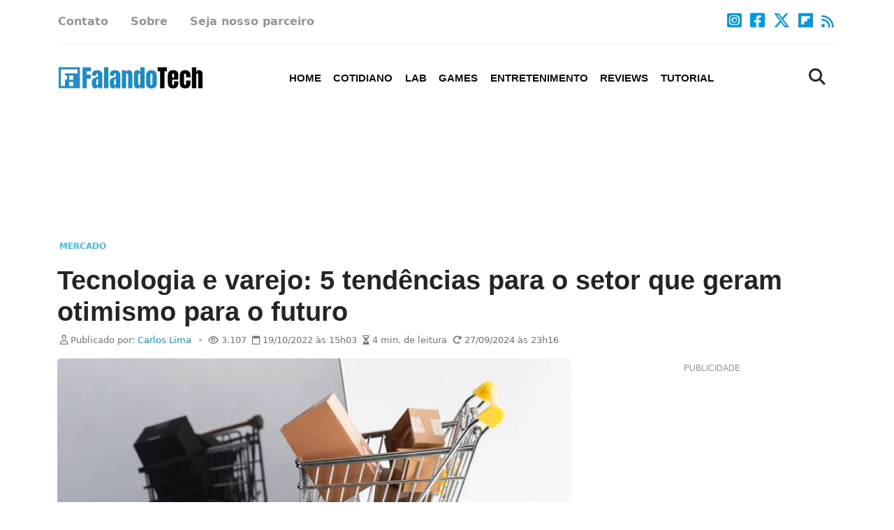

--- FILE ---
content_type: text/html; charset=UTF-8
request_url: https://falandotech.com/mercado/tecnologia-e-varejo-5-tendencias-para-o-setor-que-geram-otimismo-para-o-futuro/
body_size: 31980
content:
<!DOCTYPE html><html lang="pt-BR" prefix="og: https://ogp.me/ns#" prefix="og: http://ogp.me/ns#"><head><script data-no-optimize="1">var litespeed_docref=sessionStorage.getItem("litespeed_docref");litespeed_docref&&(Object.defineProperty(document,"referrer",{get:function(){return litespeed_docref}}),sessionStorage.removeItem("litespeed_docref"));</script> <meta charset="UTF-8"><meta name="viewport" content="width=device-width, initial-scale=1"><meta http-equiv="X-UA-Compatible" content="ie=edge, chrome=1"><meta name="theme-color" content="#0099e3"><meta name="norton-safeweb-site-verification" content="5fs-8f8nqdqtsua-qzzzlndb-983djxcm7o7wzud9o84ycf2of0ii95dzj7dtz084e6ixqjqafimg6el-oxpcpm6c-x8q52a6ntnf08rqaeh9amu5zp3p8hnl6sqg073"> <script type="text/javascript" async defer src="//assets.pinterest.com/js/pinit.js"></script>  <script type="litespeed/javascript">(function(w,d,s,l,i){w[l]=w[l]||[];w[l].push({'gtm.start':new Date().getTime(),event:'gtm.js'});var f=d.getElementsByTagName(s)[0],j=d.createElement(s),dl=l!='dataLayer'?'&l='+l:'';j.async=!0;j.src='https://www.googletagmanager.com/gtm.js?id='+i+dl;f.parentNode.insertBefore(j,f)})(window,document,'script','dataLayer','GTM-K8T8PZS')</script> <title>Tecnologia e varejo: 5 tendências para o setor que geram otimismo para o futuro - Falando Tech</title><meta name="description" content="Uma das grandes chaves para os varejistas passou a ser o investimento em tecnologia. Segundo pesquisa da Sociedade Brasileira de Varejo e Consumo (SBVC), em 2021, o orçamento do varejo nacional no campo tecnológico aumentou 87% na comparação com 2020."/><meta name="robots" content="follow, index, max-snippet:-1, max-video-preview:-1, max-image-preview:large"/><link rel="canonical" href="https://falandotech.com/mercado/tecnologia-e-varejo-5-tendencias-para-o-setor-que-geram-otimismo-para-o-futuro/" /><meta property="og:locale" content="pt_BR" /><meta property="og:type" content="article" /><meta property="og:title" content="Tecnologia e varejo: 5 tendências para o setor que geram otimismo para o futuro - Falando Tech" /><meta property="og:description" content="Uma das grandes chaves para os varejistas passou a ser o investimento em tecnologia. Segundo pesquisa da Sociedade Brasileira de Varejo e Consumo (SBVC), em 2021, o orçamento do varejo nacional no campo tecnológico aumentou 87% na comparação com 2020." /><meta property="og:url" content="https://falandotech.com/mercado/tecnologia-e-varejo-5-tendencias-para-o-setor-que-geram-otimismo-para-o-futuro/" /><meta property="og:site_name" content="Falando Tech" /><meta property="article:publisher" content="https://facebook.com/falandotech" /><meta property="article:author" content="https://facebook.com/falandotech" /><meta property="article:tag" content="e-commerce em 2022" /><meta property="article:tag" content="empresas" /><meta property="article:tag" content="lojas" /><meta property="article:tag" content="mercado em 2023" /><meta property="article:tag" content="tecnologia e varejo" /><meta property="article:section" content="Mercado" /><meta property="og:updated_time" content="2024-09-27T23:16:47-03:00" /><meta property="og:image" content="https://falandotech.com/wp-content/uploads/imagempost/varejo-frepik-ft19102022.jpg" /><meta property="og:image:secure_url" content="https://falandotech.com/wp-content/uploads/imagempost/varejo-frepik-ft19102022.jpg" /><meta property="og:image:alt" content="Tecnologia e varejo: 5 tendências para o setor que geram otimismo para o futuro" /><meta property="article:published_time" content="2022-10-19T15:03:00-03:00" /><meta property="article:modified_time" content="2024-09-27T23:16:47-03:00" /><meta name="twitter:card" content="summary_large_image" /><meta name="twitter:title" content="Tecnologia e varejo: 5 tendências para o setor que geram otimismo para o futuro - Falando Tech" /><meta name="twitter:description" content="Uma das grandes chaves para os varejistas passou a ser o investimento em tecnologia. Segundo pesquisa da Sociedade Brasileira de Varejo e Consumo (SBVC), em 2021, o orçamento do varejo nacional no campo tecnológico aumentou 87% na comparação com 2020." /><meta name="twitter:site" content="@falando_tech" /><meta name="twitter:creator" content="@falando_tech" /><meta name="twitter:image" content="https://falandotech.com/wp-content/uploads/imagempost/varejo-frepik-ft19102022.jpg" /><meta name="twitter:label1" content="Escrito por" /><meta name="twitter:data1" content="Carlos Lima" /><meta name="twitter:label2" content="Tempo para leitura" /><meta name="twitter:data2" content="3 minutos" /> <script type="application/ld+json" class="rank-math-schema">{"@context":"https://schema.org","@graph":[{"@type":"Place","@id":"https://falandotech.com/#place","address":{"@type":"PostalAddress"}},{"@type":"Organization","@id":"https://falandotech.com/#organization","name":"Falando Tech","url":"https://falandotech.com","sameAs":["https://facebook.com/falandotech","https://twitter.com/falando_tech","https://flipboard.com/@falandotech","https://instagram.com/falandotech","https://vero.co/falandotech","https://x.com/falando_tech","https://facebook.com/falandotech","https://youtube.com/@falandotech"],"email":"contato@falandotech.com","address":{"@type":"PostalAddress"},"logo":{"@type":"ImageObject","@id":"https://falandotech.com/#logo","url":"https://falandotech.com/wp-content/uploads/2023/08/logo-falandotech-1.png","contentUrl":"https://falandotech.com/wp-content/uploads/2023/08/logo-falandotech-1.png","caption":"Falando Tech","inLanguage":"pt-BR","width":"9350","height":"1376"},"description":"Relatando tecnologia! Not\u00edcias, entrevistas, aplicativos, gadgets, jogos, assuntos sobre seguran\u00e7a, programa\u00e7\u00e3o e muito mais!","location":{"@id":"https://falandotech.com/#place"}},{"@type":"WebSite","@id":"https://falandotech.com/#website","url":"https://falandotech.com","name":"Falando Tech","alternateName":"Falando Tech","publisher":{"@id":"https://falandotech.com/#organization"},"inLanguage":"pt-BR"},{"@type":"ImageObject","@id":"https://falandotech.com/wp-content/uploads/imagempost/varejo-frepik-ft19102022.jpg","url":"https://falandotech.com/wp-content/uploads/imagempost/varejo-frepik-ft19102022.jpg","width":"200","height":"200","inLanguage":"pt-BR"},{"@type":"BreadcrumbList","@id":"https://falandotech.com/mercado/tecnologia-e-varejo-5-tendencias-para-o-setor-que-geram-otimismo-para-o-futuro/#breadcrumb","itemListElement":[{"@type":"ListItem","position":"1","item":{"@id":"https://falandotech.com","name":"In\u00edcio"}},{"@type":"ListItem","position":"2","item":{"@id":"https://falandotech.com/topico/mercado/","name":"Mercado"}},{"@type":"ListItem","position":"3","item":{"@id":"https://falandotech.com/mercado/tecnologia-e-varejo-5-tendencias-para-o-setor-que-geram-otimismo-para-o-futuro/","name":"Tecnologia e varejo: 5 tend\u00eancias para o setor que geram otimismo para o futuro"}}]},{"@type":"WebPage","@id":"https://falandotech.com/mercado/tecnologia-e-varejo-5-tendencias-para-o-setor-que-geram-otimismo-para-o-futuro/#webpage","url":"https://falandotech.com/mercado/tecnologia-e-varejo-5-tendencias-para-o-setor-que-geram-otimismo-para-o-futuro/","name":"Tecnologia e varejo: 5 tend\u00eancias para o setor que geram otimismo para o futuro - Falando Tech","datePublished":"2022-10-19T15:03:00-03:00","dateModified":"2024-09-27T23:16:47-03:00","isPartOf":{"@id":"https://falandotech.com/#website"},"primaryImageOfPage":{"@id":"https://falandotech.com/wp-content/uploads/imagempost/varejo-frepik-ft19102022.jpg"},"inLanguage":"pt-BR","breadcrumb":{"@id":"https://falandotech.com/mercado/tecnologia-e-varejo-5-tendencias-para-o-setor-que-geram-otimismo-para-o-futuro/#breadcrumb"}},{"@type":"Person","@id":"https://falandotech.com/author/carlos-lima/","name":"Carlos Lima","url":"https://falandotech.com/author/carlos-lima/","image":{"@type":"ImageObject","@id":"https://falandotech.com/wp-content/litespeed/avatar/c5564f5a77bbfd7f2155668113d8266c.jpg?ver=1769089218","url":"https://falandotech.com/wp-content/litespeed/avatar/c5564f5a77bbfd7f2155668113d8266c.jpg?ver=1769089218","caption":"Carlos Lima","inLanguage":"pt-BR"},"worksFor":{"@id":"https://falandotech.com/#organization"}},{"@type":"Article","headline":"Tecnologia e varejo: 5 tend\u00eancias para o setor que geram otimismo para o futuro - Falando Tech","datePublished":"2022-10-19T15:03:00-03:00","dateModified":"2024-09-27T23:16:47-03:00","articleSection":"Mercado, P\u00e1gina Cotidiano","author":{"@id":"https://falandotech.com/author/carlos-lima/","name":"Carlos Lima"},"publisher":{"@id":"https://falandotech.com/#organization"},"description":"Uma das grandes chaves para os varejistas passou a ser o investimento em tecnologia.\u00a0Segundo pesquisa da Sociedade Brasileira de Varejo e Consumo (SBVC), em 2021, o or\u00e7amento do varejo nacional no campo tecnol\u00f3gico aumentou 87% na compara\u00e7\u00e3o com 2020.","name":"Tecnologia e varejo: 5 tend\u00eancias para o setor que geram otimismo para o futuro - Falando Tech","@id":"https://falandotech.com/mercado/tecnologia-e-varejo-5-tendencias-para-o-setor-que-geram-otimismo-para-o-futuro/#richSnippet","isPartOf":{"@id":"https://falandotech.com/mercado/tecnologia-e-varejo-5-tendencias-para-o-setor-que-geram-otimismo-para-o-futuro/#webpage"},"image":{"@id":"https://falandotech.com/wp-content/uploads/imagempost/varejo-frepik-ft19102022.jpg"},"inLanguage":"pt-BR","mainEntityOfPage":{"@id":"https://falandotech.com/mercado/tecnologia-e-varejo-5-tendencias-para-o-setor-que-geram-otimismo-para-o-futuro/#webpage"}}]}</script> <link rel='preconnect' href='//i0.wp.com' /><link rel="alternate" title="oEmbed (JSON)" type="application/json+oembed" href="https://falandotech.com/wp-json/oembed/1.0/embed?url=https%3A%2F%2Ffalandotech.com%2Fmercado%2Ftecnologia-e-varejo-5-tendencias-para-o-setor-que-geram-otimismo-para-o-futuro%2F" /><link rel="alternate" title="oEmbed (XML)" type="text/xml+oembed" href="https://falandotech.com/wp-json/oembed/1.0/embed?url=https%3A%2F%2Ffalandotech.com%2Fmercado%2Ftecnologia-e-varejo-5-tendencias-para-o-setor-que-geram-otimismo-para-o-futuro%2F&#038;format=xml" /><style id='wp-img-auto-sizes-contain-inline-css' type='text/css'>img:is([sizes=auto i],[sizes^="auto," i]){contain-intrinsic-size:3000px 1500px}
/*# sourceURL=wp-img-auto-sizes-contain-inline-css */</style><style id="litespeed-ccss">.wp-block-image img{box-sizing:border-box;height:auto;max-width:100%;vertical-align:bottom}ul{box-sizing:border-box}:root{--wp--preset--font-size--normal:16px;--wp--preset--font-size--huge:42px}html :where(img[class*=wp-image-]){height:auto;max-width:100%}:where(figure){margin:0 0 1em}:root{--wp--preset--aspect-ratio--square:1;--wp--preset--aspect-ratio--4-3:4/3;--wp--preset--aspect-ratio--3-4:3/4;--wp--preset--aspect-ratio--3-2:3/2;--wp--preset--aspect-ratio--2-3:2/3;--wp--preset--aspect-ratio--16-9:16/9;--wp--preset--aspect-ratio--9-16:9/16;--wp--preset--color--black:#000000;--wp--preset--color--cyan-bluish-gray:#abb8c3;--wp--preset--color--white:#ffffff;--wp--preset--color--pale-pink:#f78da7;--wp--preset--color--vivid-red:#cf2e2e;--wp--preset--color--luminous-vivid-orange:#ff6900;--wp--preset--color--luminous-vivid-amber:#fcb900;--wp--preset--color--light-green-cyan:#7bdcb5;--wp--preset--color--vivid-green-cyan:#00d084;--wp--preset--color--pale-cyan-blue:#8ed1fc;--wp--preset--color--vivid-cyan-blue:#0693e3;--wp--preset--color--vivid-purple:#9b51e0;--wp--preset--gradient--vivid-cyan-blue-to-vivid-purple:linear-gradient(135deg,rgba(6,147,227,1) 0%,rgb(155,81,224) 100%);--wp--preset--gradient--light-green-cyan-to-vivid-green-cyan:linear-gradient(135deg,rgb(122,220,180) 0%,rgb(0,208,130) 100%);--wp--preset--gradient--luminous-vivid-amber-to-luminous-vivid-orange:linear-gradient(135deg,rgba(252,185,0,1) 0%,rgba(255,105,0,1) 100%);--wp--preset--gradient--luminous-vivid-orange-to-vivid-red:linear-gradient(135deg,rgba(255,105,0,1) 0%,rgb(207,46,46) 100%);--wp--preset--gradient--very-light-gray-to-cyan-bluish-gray:linear-gradient(135deg,rgb(238,238,238) 0%,rgb(169,184,195) 100%);--wp--preset--gradient--cool-to-warm-spectrum:linear-gradient(135deg,rgb(74,234,220) 0%,rgb(151,120,209) 20%,rgb(207,42,186) 40%,rgb(238,44,130) 60%,rgb(251,105,98) 80%,rgb(254,248,76) 100%);--wp--preset--gradient--blush-light-purple:linear-gradient(135deg,rgb(255,206,236) 0%,rgb(152,150,240) 100%);--wp--preset--gradient--blush-bordeaux:linear-gradient(135deg,rgb(254,205,165) 0%,rgb(254,45,45) 50%,rgb(107,0,62) 100%);--wp--preset--gradient--luminous-dusk:linear-gradient(135deg,rgb(255,203,112) 0%,rgb(199,81,192) 50%,rgb(65,88,208) 100%);--wp--preset--gradient--pale-ocean:linear-gradient(135deg,rgb(255,245,203) 0%,rgb(182,227,212) 50%,rgb(51,167,181) 100%);--wp--preset--gradient--electric-grass:linear-gradient(135deg,rgb(202,248,128) 0%,rgb(113,206,126) 100%);--wp--preset--gradient--midnight:linear-gradient(135deg,rgb(2,3,129) 0%,rgb(40,116,252) 100%);--wp--preset--font-size--small:13px;--wp--preset--font-size--medium:20px;--wp--preset--font-size--large:36px;--wp--preset--font-size--x-large:42px;--wp--preset--spacing--20:0.44rem;--wp--preset--spacing--30:0.67rem;--wp--preset--spacing--40:1rem;--wp--preset--spacing--50:1.5rem;--wp--preset--spacing--60:2.25rem;--wp--preset--spacing--70:3.38rem;--wp--preset--spacing--80:5.06rem;--wp--preset--shadow--natural:6px 6px 9px rgba(0, 0, 0, 0.2);--wp--preset--shadow--deep:12px 12px 50px rgba(0, 0, 0, 0.4);--wp--preset--shadow--sharp:6px 6px 0px rgba(0, 0, 0, 0.2);--wp--preset--shadow--outlined:6px 6px 0px -3px rgba(255, 255, 255, 1), 6px 6px rgba(0, 0, 0, 1);--wp--preset--shadow--crisp:6px 6px 0px rgba(0, 0, 0, 1)}:root{--bs-blue:#0d6efd;--bs-indigo:#6610f2;--bs-purple:#6f42c1;--bs-pink:#d63384;--bs-red:#dc3545;--bs-orange:#fd7e14;--bs-yellow:#ffc107;--bs-green:#198754;--bs-teal:#20c997;--bs-cyan:#0dcaf0;--bs-black:#000;--bs-white:#fff;--bs-gray:#6c757d;--bs-gray-dark:#343a40;--bs-gray-100:#f8f9fa;--bs-gray-200:#e9ecef;--bs-gray-300:#dee2e6;--bs-gray-400:#ced4da;--bs-gray-500:#adb5bd;--bs-gray-600:#6c757d;--bs-gray-700:#495057;--bs-gray-800:#343a40;--bs-gray-900:#212529;--bs-primary:#0d6efd;--bs-secondary:#6c757d;--bs-success:#198754;--bs-info:#0dcaf0;--bs-warning:#ffc107;--bs-danger:#dc3545;--bs-light:#f8f9fa;--bs-dark:#212529;--bs-primary-rgb:13,110,253;--bs-secondary-rgb:108,117,125;--bs-success-rgb:25,135,84;--bs-info-rgb:13,202,240;--bs-warning-rgb:255,193,7;--bs-danger-rgb:220,53,69;--bs-light-rgb:248,249,250;--bs-dark-rgb:33,37,41;--bs-primary-text-emphasis:#052c65;--bs-secondary-text-emphasis:#2b2f32;--bs-success-text-emphasis:#0a3622;--bs-info-text-emphasis:#055160;--bs-warning-text-emphasis:#664d03;--bs-danger-text-emphasis:#58151c;--bs-light-text-emphasis:#495057;--bs-dark-text-emphasis:#495057;--bs-primary-bg-subtle:#cfe2ff;--bs-secondary-bg-subtle:#e2e3e5;--bs-success-bg-subtle:#d1e7dd;--bs-info-bg-subtle:#cff4fc;--bs-warning-bg-subtle:#fff3cd;--bs-danger-bg-subtle:#f8d7da;--bs-light-bg-subtle:#fcfcfd;--bs-dark-bg-subtle:#ced4da;--bs-primary-border-subtle:#9ec5fe;--bs-secondary-border-subtle:#c4c8cb;--bs-success-border-subtle:#a3cfbb;--bs-info-border-subtle:#9eeaf9;--bs-warning-border-subtle:#ffe69c;--bs-danger-border-subtle:#f1aeb5;--bs-light-border-subtle:#e9ecef;--bs-dark-border-subtle:#adb5bd;--bs-white-rgb:255,255,255;--bs-black-rgb:0,0,0;--bs-font-sans-serif:system-ui,-apple-system,"Segoe UI",Roboto,"Helvetica Neue","Noto Sans","Liberation Sans",Arial,sans-serif,"Apple Color Emoji","Segoe UI Emoji","Segoe UI Symbol","Noto Color Emoji";--bs-font-monospace:SFMono-Regular,Menlo,Monaco,Consolas,"Liberation Mono","Courier New",monospace;--bs-gradient:linear-gradient(180deg, rgba(255, 255, 255, 0.15), rgba(255, 255, 255, 0));--bs-body-font-family:var(--bs-font-sans-serif);--bs-body-font-size:1rem;--bs-body-font-weight:400;--bs-body-line-height:1.5;--bs-body-color:#212529;--bs-body-color-rgb:33,37,41;--bs-body-bg:#fff;--bs-body-bg-rgb:255,255,255;--bs-emphasis-color:#000;--bs-emphasis-color-rgb:0,0,0;--bs-secondary-color:rgba(33, 37, 41, 0.75);--bs-secondary-color-rgb:33,37,41;--bs-secondary-bg:#e9ecef;--bs-secondary-bg-rgb:233,236,239;--bs-tertiary-color:rgba(33, 37, 41, 0.5);--bs-tertiary-color-rgb:33,37,41;--bs-tertiary-bg:#f8f9fa;--bs-tertiary-bg-rgb:248,249,250;--bs-heading-color:inherit;--bs-link-color:#0d6efd;--bs-link-color-rgb:13,110,253;--bs-link-decoration:underline;--bs-link-hover-color:#0a58ca;--bs-link-hover-color-rgb:10,88,202;--bs-code-color:#d63384;--bs-highlight-color:#212529;--bs-highlight-bg:#fff3cd;--bs-border-width:1px;--bs-border-style:solid;--bs-border-color:#dee2e6;--bs-border-color-translucent:rgba(0, 0, 0, 0.175);--bs-border-radius:0.375rem;--bs-border-radius-sm:0.25rem;--bs-border-radius-lg:0.5rem;--bs-border-radius-xl:1rem;--bs-border-radius-xxl:2rem;--bs-border-radius-2xl:var(--bs-border-radius-xxl);--bs-border-radius-pill:50rem;--bs-box-shadow:0 0.5rem 1rem rgba(0, 0, 0, 0.15);--bs-box-shadow-sm:0 0.125rem 0.25rem rgba(0, 0, 0, 0.075);--bs-box-shadow-lg:0 1rem 3rem rgba(0, 0, 0, 0.175);--bs-box-shadow-inset:inset 0 1px 2px rgba(0, 0, 0, 0.075);--bs-focus-ring-width:0.25rem;--bs-focus-ring-opacity:0.25;--bs-focus-ring-color:rgba(13, 110, 253, 0.25);--bs-form-valid-color:#198754;--bs-form-valid-border-color:#198754;--bs-form-invalid-color:#dc3545;--bs-form-invalid-border-color:#dc3545}*,::after,::before{box-sizing:border-box}@media (prefers-reduced-motion:no-preference){:root{scroll-behavior:smooth}}body{margin:0;font-family:var(--bs-body-font-family);font-size:var(--bs-body-font-size);font-weight:var(--bs-body-font-weight);line-height:var(--bs-body-line-height);color:var(--bs-body-color);text-align:var(--bs-body-text-align);background-color:var(--bs-body-bg);-webkit-text-size-adjust:100%}.h1,h1,h5{margin-top:0;margin-bottom:.5rem;font-weight:500;line-height:1.2;color:var(--bs-heading-color)}.h1,h1{font-size:calc(1.375rem + 1.5vw)}@media (min-width:1200px){.h1,h1{font-size:2.5rem}}h5{font-size:1.25rem}p{margin-top:0;margin-bottom:1rem}ul{padding-left:2rem}ul{margin-top:0;margin-bottom:1rem}strong{font-weight:bolder}small{font-size:.875em}a{color:rgba(var(--bs-link-color-rgb),var(--bs-link-opacity,1));text-decoration:underline}figure{margin:0 0 1rem}img{vertical-align:middle}button{border-radius:0}button,input{margin:0;font-family:inherit;font-size:inherit;line-height:inherit}button{text-transform:none}[type=button],[type=submit],button{-webkit-appearance:button}::-moz-focus-inner{padding:0;border-style:none}::-webkit-datetime-edit-day-field,::-webkit-datetime-edit-fields-wrapper,::-webkit-datetime-edit-hour-field,::-webkit-datetime-edit-minute,::-webkit-datetime-edit-month-field,::-webkit-datetime-edit-text,::-webkit-datetime-edit-year-field{padding:0}::-webkit-inner-spin-button{height:auto}[type=search]{-webkit-appearance:textfield;outline-offset:-2px}::-webkit-search-decoration{-webkit-appearance:none}::-webkit-color-swatch-wrapper{padding:0}::-webkit-file-upload-button{font:inherit;-webkit-appearance:button}::file-selector-button{font:inherit;-webkit-appearance:button}.img-fluid{max-width:100%;height:auto}.container,.container-fluid{--bs-gutter-x:1.5rem;--bs-gutter-y:0;width:100%;padding-right:calc(var(--bs-gutter-x)*.5);padding-left:calc(var(--bs-gutter-x)*.5);margin-right:auto;margin-left:auto}@media (min-width:576px){.container{max-width:540px}}@media (min-width:768px){.container{max-width:720px}}@media (min-width:992px){.container{max-width:960px}}@media (min-width:1200px){.container{max-width:1140px}}@media (min-width:1400px){.container{max-width:1320px}}:root{--bs-breakpoint-xs:0;--bs-breakpoint-sm:576px;--bs-breakpoint-md:768px;--bs-breakpoint-lg:992px;--bs-breakpoint-xl:1200px;--bs-breakpoint-xxl:1400px}.row{--bs-gutter-x:1.5rem;--bs-gutter-y:0;display:flex;flex-wrap:wrap;margin-top:calc(-1*var(--bs-gutter-y));margin-right:calc(-.5*var(--bs-gutter-x));margin-left:calc(-.5*var(--bs-gutter-x))}.row>*{flex-shrink:0;width:100%;max-width:100%;padding-right:calc(var(--bs-gutter-x)*.5);padding-left:calc(var(--bs-gutter-x)*.5);margin-top:var(--bs-gutter-y)}.g-0{--bs-gutter-x:0}.g-0{--bs-gutter-y:0}.g-2{--bs-gutter-x:0.5rem}.g-2{--bs-gutter-y:0.5rem}.g-3{--bs-gutter-x:1rem}.g-3{--bs-gutter-y:1rem}.g-4{--bs-gutter-x:1.5rem}.g-4{--bs-gutter-y:1.5rem}@media (min-width:992px){.col-lg-4{flex:0 0 auto;width:33.33333333%}.col-lg-8{flex:0 0 auto;width:66.66666667%}}.form-control{display:block;width:100%;padding:.375rem .75rem;font-size:1rem;font-weight:400;line-height:1.5;color:var(--bs-body-color);-webkit-appearance:none;-moz-appearance:none;appearance:none;background-color:var(--bs-body-bg);background-clip:padding-box;border:var(--bs-border-width) solid var(--bs-border-color);border-radius:var(--bs-border-radius)}.form-control::-webkit-date-and-time-value{min-width:85px;height:1.5em;margin:0}.form-control::-webkit-datetime-edit{display:block;padding:0}.form-control::-webkit-file-upload-button{padding:.375rem .75rem;margin:-.375rem -.75rem;-webkit-margin-end:.75rem;margin-inline-end:.75rem;color:var(--bs-body-color);background-color:var(--bs-tertiary-bg);border-color:inherit;border-style:solid;border-width:0;border-inline-end-width:var(--bs-border-width);border-radius:0}.input-group{position:relative;display:flex;flex-wrap:wrap;align-items:stretch;width:100%}.input-group>.form-control{position:relative;flex:1 1 auto;width:1%;min-width:0}.input-group .btn{position:relative;z-index:2}.input-group:not(.has-validation)>:not(:last-child):not(.dropdown-toggle):not(.dropdown-menu):not(.form-floating){border-top-right-radius:0;border-bottom-right-radius:0}.input-group>:not(:first-child):not(.dropdown-menu):not(.valid-tooltip):not(.valid-feedback):not(.invalid-tooltip):not(.invalid-feedback){margin-left:calc(-1*var(--bs-border-width));border-top-left-radius:0;border-bottom-left-radius:0}.btn{--bs-btn-padding-x:0.75rem;--bs-btn-padding-y:0.375rem;--bs-btn-font-family:;--bs-btn-font-size:1rem;--bs-btn-font-weight:400;--bs-btn-line-height:1.5;--bs-btn-color:var(--bs-body-color);--bs-btn-bg:transparent;--bs-btn-border-width:var(--bs-border-width);--bs-btn-border-color:transparent;--bs-btn-border-radius:var(--bs-border-radius);--bs-btn-hover-border-color:transparent;--bs-btn-box-shadow:inset 0 1px 0 rgba(255, 255, 255, 0.15),0 1px 1px rgba(0, 0, 0, 0.075);--bs-btn-disabled-opacity:0.65;--bs-btn-focus-box-shadow:0 0 0 0.25rem rgba(var(--bs-btn-focus-shadow-rgb), .5);display:inline-block;padding:var(--bs-btn-padding-y) var(--bs-btn-padding-x);font-family:var(--bs-btn-font-family);font-size:var(--bs-btn-font-size);font-weight:var(--bs-btn-font-weight);line-height:var(--bs-btn-line-height);color:var(--bs-btn-color);text-align:center;text-decoration:none;vertical-align:middle;border:var(--bs-btn-border-width) solid var(--bs-btn-border-color);border-radius:var(--bs-btn-border-radius);background-color:var(--bs-btn-bg)}.btn-primary{--bs-btn-color:#fff;--bs-btn-bg:#0d6efd;--bs-btn-border-color:#0d6efd;--bs-btn-hover-color:#fff;--bs-btn-hover-bg:#0b5ed7;--bs-btn-hover-border-color:#0a58ca;--bs-btn-focus-shadow-rgb:49,132,253;--bs-btn-active-color:#fff;--bs-btn-active-bg:#0a58ca;--bs-btn-active-border-color:#0a53be;--bs-btn-active-shadow:inset 0 3px 5px rgba(0, 0, 0, 0.125);--bs-btn-disabled-color:#fff;--bs-btn-disabled-bg:#0d6efd;--bs-btn-disabled-border-color:#0d6efd}.btn-outline-primary{--bs-btn-color:#0d6efd;--bs-btn-border-color:#0d6efd;--bs-btn-hover-color:#fff;--bs-btn-hover-bg:#0d6efd;--bs-btn-hover-border-color:#0d6efd;--bs-btn-focus-shadow-rgb:13,110,253;--bs-btn-active-color:#fff;--bs-btn-active-bg:#0d6efd;--bs-btn-active-border-color:#0d6efd;--bs-btn-active-shadow:inset 0 3px 5px rgba(0, 0, 0, 0.125);--bs-btn-disabled-color:#0d6efd;--bs-btn-disabled-bg:transparent;--bs-btn-disabled-border-color:#0d6efd;--bs-gradient:none}.btn-sm{--bs-btn-padding-y:0.25rem;--bs-btn-padding-x:0.5rem;--bs-btn-font-size:0.875rem;--bs-btn-border-radius:var(--bs-border-radius-sm)}.collapse:not(.show){display:none}.dropdown{position:relative}.dropdown-menu{--bs-dropdown-zindex:1000;--bs-dropdown-min-width:10rem;--bs-dropdown-padding-x:0;--bs-dropdown-padding-y:0.5rem;--bs-dropdown-spacer:0.125rem;--bs-dropdown-font-size:1rem;--bs-dropdown-color:var(--bs-body-color);--bs-dropdown-bg:var(--bs-body-bg);--bs-dropdown-border-color:var(--bs-border-color-translucent);--bs-dropdown-border-radius:var(--bs-border-radius);--bs-dropdown-border-width:var(--bs-border-width);--bs-dropdown-inner-border-radius:calc(var(--bs-border-radius) - var(--bs-border-width));--bs-dropdown-divider-bg:var(--bs-border-color-translucent);--bs-dropdown-divider-margin-y:0.5rem;--bs-dropdown-box-shadow:var(--bs-box-shadow);--bs-dropdown-link-color:var(--bs-body-color);--bs-dropdown-link-hover-color:var(--bs-body-color);--bs-dropdown-link-hover-bg:var(--bs-tertiary-bg);--bs-dropdown-link-active-color:#fff;--bs-dropdown-link-active-bg:#0d6efd;--bs-dropdown-link-disabled-color:var(--bs-tertiary-color);--bs-dropdown-item-padding-x:1rem;--bs-dropdown-item-padding-y:0.25rem;--bs-dropdown-header-color:#6c757d;--bs-dropdown-header-padding-x:1rem;--bs-dropdown-header-padding-y:0.5rem;position:absolute;z-index:var(--bs-dropdown-zindex);display:none;min-width:var(--bs-dropdown-min-width);padding:var(--bs-dropdown-padding-y) var(--bs-dropdown-padding-x);margin:0;font-size:var(--bs-dropdown-font-size);color:var(--bs-dropdown-color);text-align:left;list-style:none;background-color:var(--bs-dropdown-bg);background-clip:padding-box;border:var(--bs-dropdown-border-width) solid var(--bs-dropdown-border-color);border-radius:var(--bs-dropdown-border-radius)}.dropdown-menu-end{--bs-position:end}.nav{--bs-nav-link-padding-x:1rem;--bs-nav-link-padding-y:0.5rem;--bs-nav-link-font-weight:;--bs-nav-link-color:var(--bs-link-color);--bs-nav-link-hover-color:var(--bs-link-hover-color);--bs-nav-link-disabled-color:var(--bs-secondary-color);display:flex;flex-wrap:wrap;padding-left:0;margin-bottom:0;list-style:none}.nav-link{display:block;padding:var(--bs-nav-link-padding-y) var(--bs-nav-link-padding-x);font-size:var(--bs-nav-link-font-size);font-weight:var(--bs-nav-link-font-weight);color:var(--bs-nav-link-color);text-decoration:none;background:0 0;border:0}.navbar{--bs-navbar-padding-x:0;--bs-navbar-padding-y:0.5rem;--bs-navbar-color:rgba(var(--bs-emphasis-color-rgb), 0.65);--bs-navbar-hover-color:rgba(var(--bs-emphasis-color-rgb), 0.8);--bs-navbar-disabled-color:rgba(var(--bs-emphasis-color-rgb), 0.3);--bs-navbar-active-color:rgba(var(--bs-emphasis-color-rgb), 1);--bs-navbar-brand-padding-y:0.3125rem;--bs-navbar-brand-margin-end:1rem;--bs-navbar-brand-font-size:1.25rem;--bs-navbar-brand-color:rgba(var(--bs-emphasis-color-rgb), 1);--bs-navbar-brand-hover-color:rgba(var(--bs-emphasis-color-rgb), 1);--bs-navbar-nav-link-padding-x:0.5rem;--bs-navbar-toggler-padding-y:0.25rem;--bs-navbar-toggler-padding-x:0.75rem;--bs-navbar-toggler-font-size:1.25rem;--bs-navbar-toggler-icon-bg:url("data:image/svg+xml,%3csvg xmlns='http://www.w3.org/2000/svg' viewBox='0 0 30 30'%3e%3cpath stroke='rgba%2833, 37, 41, 0.75%29' stroke-linecap='round' stroke-miterlimit='10' stroke-width='2' d='M4 7h22M4 15h22M4 23h22'/%3e%3c/svg%3e");--bs-navbar-toggler-border-color:rgba(var(--bs-emphasis-color-rgb), 0.15);--bs-navbar-toggler-border-radius:var(--bs-border-radius);--bs-navbar-toggler-focus-width:0.25rem;position:relative;display:flex;flex-wrap:wrap;align-items:center;justify-content:space-between;padding:var(--bs-navbar-padding-y) var(--bs-navbar-padding-x)}.navbar>.container{display:flex;flex-wrap:inherit;align-items:center;justify-content:space-between}.navbar-brand{padding-top:var(--bs-navbar-brand-padding-y);padding-bottom:var(--bs-navbar-brand-padding-y);margin-right:var(--bs-navbar-brand-margin-end);font-size:var(--bs-navbar-brand-font-size);color:var(--bs-navbar-brand-color);text-decoration:none;white-space:nowrap}.navbar-collapse{flex-grow:1;flex-basis:100%;align-items:center}.navbar-toggler{padding:var(--bs-navbar-toggler-padding-y) var(--bs-navbar-toggler-padding-x);font-size:var(--bs-navbar-toggler-font-size);line-height:1;color:var(--bs-navbar-color);background-color:#fff0;border:var(--bs-border-width) solid var(--bs-navbar-toggler-border-color);border-radius:var(--bs-navbar-toggler-border-radius)}.navbar-nav-scroll{max-height:var(--bs-scroll-height,75vh);overflow-y:auto}@media (min-width:992px){.navbar-expand-lg{flex-wrap:nowrap;justify-content:flex-start}.navbar-expand-lg .navbar-nav-scroll{overflow:visible}.navbar-expand-lg .navbar-collapse{display:flex!important;flex-basis:auto}.navbar-expand-lg .navbar-toggler{display:none}}.navbar-dark{--bs-navbar-color:rgba(255, 255, 255, 0.55);--bs-navbar-hover-color:rgba(255, 255, 255, 0.75);--bs-navbar-disabled-color:rgba(255, 255, 255, 0.25);--bs-navbar-active-color:#fff;--bs-navbar-brand-color:#fff;--bs-navbar-brand-hover-color:#fff;--bs-navbar-toggler-border-color:rgba(255, 255, 255, 0.1);--bs-navbar-toggler-icon-bg:url("data:image/svg+xml,%3csvg xmlns='http://www.w3.org/2000/svg' viewBox='0 0 30 30'%3e%3cpath stroke='rgba%28255, 255, 255, 0.55%29' stroke-linecap='round' stroke-miterlimit='10' stroke-width='2' d='M4 7h22M4 15h22M4 23h22'/%3e%3c/svg%3e")}.card{--bs-card-spacer-y:1rem;--bs-card-spacer-x:1rem;--bs-card-title-spacer-y:0.5rem;--bs-card-title-color:;--bs-card-subtitle-color:;--bs-card-border-width:var(--bs-border-width);--bs-card-border-color:var(--bs-border-color-translucent);--bs-card-border-radius:var(--bs-border-radius);--bs-card-box-shadow:;--bs-card-inner-border-radius:calc(var(--bs-border-radius) - (var(--bs-border-width)));--bs-card-cap-padding-y:0.5rem;--bs-card-cap-padding-x:1rem;--bs-card-cap-bg:rgba(var(--bs-body-color-rgb), 0.03);--bs-card-cap-color:;--bs-card-height:;--bs-card-color:;--bs-card-bg:var(--bs-body-bg);--bs-card-img-overlay-padding:1rem;--bs-card-group-margin:0.75rem;position:relative;display:flex;flex-direction:column;min-width:0;height:var(--bs-card-height);color:var(--bs-body-color);word-wrap:break-word;background-color:var(--bs-card-bg);background-clip:border-box;border:var(--bs-card-border-width) solid var(--bs-card-border-color);border-radius:var(--bs-card-border-radius)}.alert-light{--bs-alert-color:var(--bs-light-text-emphasis);--bs-alert-bg:var(--bs-light-bg-subtle);--bs-alert-border-color:var(--bs-light-border-subtle);--bs-alert-link-color:var(--bs-light-text-emphasis)}:root{--bs-btn-close-filter:}:root{--bs-carousel-indicator-active-bg:#fff;--bs-carousel-caption-color:#fff;--bs-carousel-control-icon-filter:}.opacity-25{opacity:.25!important}.d-flex{display:flex!important}.d-none{display:none!important}.shadow{box-shadow:var(--bs-box-shadow)!important}.position-relative{position:relative!important}.border-bottom{border-bottom:var(--bs-border-width) var(--bs-border-style) var(--bs-border-color)!important}.border-2{border-width:2px!important}.w-100{width:100%!important}.flex-column{flex-direction:column!important}.flex-nowrap{flex-wrap:nowrap!important}.justify-content-center{justify-content:center!important}.justify-content-between{justify-content:space-between!important}.justify-content-around{justify-content:space-around!important}.align-items-center{align-items:center!important}.m-0{margin:0!important}.mx-auto{margin-right:auto!important;margin-left:auto!important}.my-2{margin-top:.5rem!important;margin-bottom:.5rem!important}.mt-1{margin-top:.25rem!important}.mt-2{margin-top:.5rem!important}.mt-3{margin-top:1rem!important}.me-1{margin-right:.25rem!important}.mb-0{margin-bottom:0!important}.mb-1{margin-bottom:.25rem!important}.mb-2{margin-bottom:.5rem!important}.mb-3{margin-bottom:1rem!important}.mb-5{margin-bottom:3rem!important}.ms-0{margin-left:0!important}.ms-1{margin-left:.25rem!important}.ms-auto{margin-left:auto!important}.p-0{padding:0!important}.p-2{padding:.5rem!important}.px-1{padding-right:.25rem!important;padding-left:.25rem!important}.pt-3{padding-top:1rem!important}.pb-0{padding-bottom:0!important}.fs-4{font-size:calc(1.275rem + .3vw)!important}.fs-5{font-size:1.25rem!important}.text-center{text-align:center!important}.text-uppercase{text-transform:uppercase!important}.text-break{word-wrap:break-word!important;word-break:break-word!important}.text-secondary{--bs-text-opacity:1;color:rgba(var(--bs-secondary-rgb),var(--bs-text-opacity))!important}.text-dark{--bs-text-opacity:1;color:rgba(var(--bs-dark-rgb),var(--bs-text-opacity))!important}.bg-body{--bs-bg-opacity:1;background-color:rgba(var(--bs-body-bg-rgb),var(--bs-bg-opacity))!important}.rounded-0{border-radius:0!important}@media (min-width:576px){.me-sm-2{margin-right:.5rem!important}.me-sm-4{margin-right:1.5rem!important}}@media (min-width:768px){.d-md-flex{display:flex!important}}@media (min-width:992px){.d-lg-block{display:block!important}.d-lg-none{display:none!important}}@media (min-width:1200px){.fs-4{font-size:1.5rem!important}}.fa-brands,.fa-regular,.fab,.fas{-moz-osx-font-smoothing:grayscale;-webkit-font-smoothing:antialiased;display:var(--fa-display,inline-block);font-style:normal;font-variant:normal;line-height:1;text-rendering:auto}.fa-regular,.fas{font-family:"Font Awesome 6 Free"}.fa-brands,.fab{font-family:"Font Awesome 6 Brands"}.fa-hourglass-half:before{content:""}.fa-user:before{content:""}.fa-eye:before{content:""}.fa-search:before{content:""}.fa-calendar:before{content:""}.fa-rss:before{content:""}:host,:root{--fa-style-family-brands:"Font Awesome 6 Brands";--fa-font-brands:normal 400 1em/1 "Font Awesome 6 Brands"}.fa-brands,.fab{font-weight:400}.fa-instagram-square:before{content:""}.fa-x-twitter:before{content:""}.fa-facebook-square:before{content:""}.fa-flipboard:before{content:""}:host,:root{--fa-font-regular:normal 400 1em/1 "Font Awesome 6 Free"}.fa-regular{font-weight:400}:host,:root{--fa-style-family-classic:"Font Awesome 6 Free";--fa-font-solid:normal 900 1em/1 "Font Awesome 6 Free"}.fas{font-weight:900}:root{--bs-blue:#0d6efd;--bs-indigo:#6610f2;--bs-purple:#6f42c1;--bs-pink:#d63384;--bs-red:#dc3545;--bs-orange:#fd7e14;--bs-yellow:#ffc107;--bs-green:#198754;--bs-teal:#20c997;--bs-cyan:#0dcaf0;--bs-black:#000;--bs-white:#fff;--bs-gray:#6c757d;--bs-gray-dark:#343a40;--bs-gray-100:#f8f9fa;--bs-gray-200:#e9ecef;--bs-gray-300:#dee2e6;--bs-gray-400:#ced4da;--bs-gray-500:#adb5bd;--bs-gray-600:#6c757d;--bs-gray-700:#495057;--bs-gray-800:#343a40;--bs-gray-900:#212529;--bs-primary:#0d6efd;--bs-secondary:#6c757d;--bs-success:#198754;--bs-info:#0dcaf0;--bs-warning:#ffc107;--bs-danger:#dc3545;--bs-light:#f8f9fa;--bs-dark:#212529;--bs-primary-rgb:13,110,253;--bs-secondary-rgb:108,117,125;--bs-success-rgb:25,135,84;--bs-info-rgb:13,202,240;--bs-warning-rgb:255,193,7;--bs-danger-rgb:220,53,69;--bs-light-rgb:248,249,250;--bs-dark-rgb:33,37,41;--bs-primary-text-emphasis:#052c65;--bs-secondary-text-emphasis:#2b2f32;--bs-success-text-emphasis:#0a3622;--bs-info-text-emphasis:#055160;--bs-warning-text-emphasis:#664d03;--bs-danger-text-emphasis:#58151c;--bs-light-text-emphasis:#495057;--bs-dark-text-emphasis:#495057;--bs-primary-bg-subtle:#cfe2ff;--bs-secondary-bg-subtle:#e2e3e5;--bs-success-bg-subtle:#d1e7dd;--bs-info-bg-subtle:#cff4fc;--bs-warning-bg-subtle:#fff3cd;--bs-danger-bg-subtle:#f8d7da;--bs-light-bg-subtle:#fcfcfd;--bs-dark-bg-subtle:#ced4da;--bs-primary-border-subtle:#9ec5fe;--bs-secondary-border-subtle:#c4c8cb;--bs-success-border-subtle:#a3cfbb;--bs-info-border-subtle:#9eeaf9;--bs-warning-border-subtle:#ffe69c;--bs-danger-border-subtle:#f1aeb5;--bs-light-border-subtle:#e9ecef;--bs-dark-border-subtle:#adb5bd;--bs-white-rgb:255,255,255;--bs-black-rgb:0,0,0;--bs-font-sans-serif:system-ui, -apple-system, "Segoe UI", Roboto, "Helvetica Neue", "Noto Sans", "Liberation Sans", Arial, sans-serif, "Apple Color Emoji", "Segoe UI Emoji", "Segoe UI Symbol", "Noto Color Emoji";--bs-font-monospace:SFMono-Regular, Menlo, Monaco, Consolas, "Liberation Mono", "Courier New", monospace;--bs-gradient:linear-gradient(180deg, rgba(255,255,255,0.15), rgba(255,255,255,0));--bs-body-font-family:var(--bs-font-sans-serif);--bs-body-font-size:1rem;--bs-body-font-weight:400;--bs-body-line-height:1.5;--bs-body-color:#212529;--bs-body-color-rgb:33,37,41;--bs-body-bg:#fff;--bs-body-bg-rgb:255,255,255;--bs-emphasis-color:#000;--bs-emphasis-color-rgb:0,0,0;--bs-secondary-color:rgba(33,37,41,0.75);--bs-secondary-color-rgb:33,37,41;--bs-secondary-bg:#e9ecef;--bs-secondary-bg-rgb:233,236,239;--bs-tertiary-color:rgba(33,37,41,0.5);--bs-tertiary-color-rgb:33,37,41;--bs-tertiary-bg:#f8f9fa;--bs-tertiary-bg-rgb:248,249,250;--bs-heading-color:inherit;--bs-link-color:#0d6efd;--bs-link-color-rgb:13,110,253;--bs-link-decoration:underline;--bs-link-hover-color:#0a58ca;--bs-link-hover-color-rgb:10,88,202;--bs-code-color:#d63384;--bs-highlight-color:#212529;--bs-highlight-bg:#fff3cd;--bs-border-width:1px;--bs-border-style:solid;--bs-border-color:#dee2e6;--bs-border-color-translucent:rgba(0,0,0,0.175);--bs-border-radius:.375rem;--bs-border-radius-sm:.25rem;--bs-border-radius-lg:.5rem;--bs-border-radius-xl:1rem;--bs-border-radius-xxl:2rem;--bs-border-radius-2xl:var(--bs-border-radius-xxl);--bs-border-radius-pill:50rem;--bs-box-shadow:0 0.5rem 1rem rgba(0,0,0,0.15);--bs-box-shadow-sm:0 0.125rem 0.25rem rgba(0,0,0,0.075);--bs-box-shadow-lg:0 1rem 3rem rgba(0,0,0,0.175);--bs-box-shadow-inset:inset 0 1px 2px rgba(0,0,0,0.075);--bs-focus-ring-width:.25rem;--bs-focus-ring-opacity:.25;--bs-focus-ring-color:rgba(13,110,253,0.25);--bs-form-valid-color:#198754;--bs-form-valid-border-color:#198754;--bs-form-invalid-color:#dc3545;--bs-form-invalid-border-color:#dc3545}*,*::before,*::after{box-sizing:border-box}@media (prefers-reduced-motion:no-preference){:root{scroll-behavior:smooth}}body{margin:0;font-family:var(--bs-body-font-family);font-size:var(--bs-body-font-size);font-weight:var(--bs-body-font-weight);line-height:var(--bs-body-line-height);color:var(--bs-body-color);text-align:var(--bs-body-text-align);background-color:var(--bs-body-bg);-webkit-text-size-adjust:100%}h1,.h1,h5{margin-top:0;margin-bottom:.5rem;font-weight:500;line-height:1.2;color:var(--bs-heading-color)}h1,.h1{font-size:calc(1.375rem + 1.5vw)}@media (min-width:1200px){h1,.h1{font-size:2.5rem}}h5{font-size:1.25rem}p{margin-top:0;margin-bottom:1rem}ul{padding-left:2rem}ul{margin-top:0;margin-bottom:1rem}strong{font-weight:bolder}small{font-size:.875em}a{color:rgba(var(--bs-link-color-rgb),var(--bs-link-opacity,1));text-decoration:underline}figure{margin:0 0 1rem}img{vertical-align:middle}button{border-radius:0}input,button{margin:0;font-family:inherit;font-size:inherit;line-height:inherit}button{text-transform:none}button,[type="button"],[type="submit"]{-webkit-appearance:button}::-moz-focus-inner{padding:0;border-style:none}::-webkit-datetime-edit-fields-wrapper,::-webkit-datetime-edit-text,::-webkit-datetime-edit-minute,::-webkit-datetime-edit-hour-field,::-webkit-datetime-edit-day-field,::-webkit-datetime-edit-month-field,::-webkit-datetime-edit-year-field{padding:0}::-webkit-inner-spin-button{height:auto}[type="search"]{-webkit-appearance:textfield;outline-offset:-2px}[type="search"]::-webkit-search-cancel-button{filter:grayscale(1)}::-webkit-search-decoration{-webkit-appearance:none}::-webkit-color-swatch-wrapper{padding:0}::file-selector-button{font:inherit;-webkit-appearance:button}.img-fluid{max-width:100%;height:auto}.container,.container-fluid{--bs-gutter-x:1.5rem;--bs-gutter-y:0;width:100%;padding-right:calc(var(--bs-gutter-x)*.5);padding-left:calc(var(--bs-gutter-x)*.5);margin-right:auto;margin-left:auto}@media (min-width:576px){.container{max-width:540px}}@media (min-width:768px){.container{max-width:720px}}@media (min-width:992px){.container{max-width:960px}}@media (min-width:1200px){.container{max-width:1140px}}@media (min-width:1400px){.container{max-width:1320px}}:root{--bs-breakpoint-xs:0;--bs-breakpoint-sm:576px;--bs-breakpoint-md:768px;--bs-breakpoint-lg:992px;--bs-breakpoint-xl:1200px;--bs-breakpoint-xxl:1400px}.row{--bs-gutter-x:1.5rem;--bs-gutter-y:0;display:flex;flex-wrap:wrap;margin-top:calc(-1*var(--bs-gutter-y));margin-right:calc(-.5*var(--bs-gutter-x));margin-left:calc(-.5*var(--bs-gutter-x))}.row>*{flex-shrink:0;width:100%;max-width:100%;padding-right:calc(var(--bs-gutter-x)*.5);padding-left:calc(var(--bs-gutter-x)*.5);margin-top:var(--bs-gutter-y)}.g-0{--bs-gutter-x:0}.g-0{--bs-gutter-y:0}.g-2{--bs-gutter-x:.5rem}.g-2{--bs-gutter-y:.5rem}.g-3{--bs-gutter-x:1rem}.g-3{--bs-gutter-y:1rem}.g-4{--bs-gutter-x:1.5rem}.g-4{--bs-gutter-y:1.5rem}@media (min-width:992px){.col-lg-4{flex:0 0 auto;width:33.33333%}.col-lg-8{flex:0 0 auto;width:66.66667%}}.form-control{display:block;width:100%;padding:.375rem .75rem;font-size:1rem;font-weight:400;line-height:1.5;color:var(--bs-body-color);appearance:none;background-color:var(--bs-body-bg);background-clip:padding-box;border:var(--bs-border-width) solid var(--bs-border-color);border-radius:var(--bs-border-radius)}.form-control::-webkit-date-and-time-value{min-width:85px;height:1.5em;margin:0}.form-control::-webkit-datetime-edit{display:block;padding:0}.input-group{position:relative;display:flex;flex-wrap:wrap;align-items:stretch;width:100%}.input-group>.form-control{position:relative;flex:1 1 auto;width:1%;min-width:0}.input-group .btn{position:relative;z-index:2}.input-group:not(.has-validation)>:not(:last-child):not(.dropdown-toggle):not(.dropdown-menu):not(.form-floating){border-top-right-radius:0;border-bottom-right-radius:0}.input-group>:not(:first-child):not(.dropdown-menu):not(.valid-tooltip):not(.valid-feedback):not(.invalid-tooltip):not(.invalid-feedback){margin-left:calc(-1*var(--bs-border-width));border-top-left-radius:0;border-bottom-left-radius:0}.btn{--bs-btn-padding-x:.75rem;--bs-btn-padding-y:.375rem;--bs-btn-font-family:;--bs-btn-font-size:1rem;--bs-btn-font-weight:400;--bs-btn-line-height:1.5;--bs-btn-color:var(--bs-body-color);--bs-btn-bg:transparent;--bs-btn-border-width:var(--bs-border-width);--bs-btn-border-color:transparent;--bs-btn-border-radius:var(--bs-border-radius);--bs-btn-hover-border-color:transparent;--bs-btn-box-shadow:inset 0 1px 0 rgba(255,255,255,0.15),0 1px 1px rgba(0,0,0,0.075);--bs-btn-disabled-opacity:.65;--bs-btn-focus-box-shadow:0 0 0 .25rem rgba(var(--bs-btn-focus-shadow-rgb), .5);display:inline-block;padding:var(--bs-btn-padding-y) var(--bs-btn-padding-x);font-family:var(--bs-btn-font-family);font-size:var(--bs-btn-font-size);font-weight:var(--bs-btn-font-weight);line-height:var(--bs-btn-line-height);color:var(--bs-btn-color);text-align:center;text-decoration:none;vertical-align:middle;border:var(--bs-btn-border-width) solid var(--bs-btn-border-color);border-radius:var(--bs-btn-border-radius);background-color:var(--bs-btn-bg)}.btn-primary{--bs-btn-color:#fff;--bs-btn-bg:#0d6efd;--bs-btn-border-color:#0d6efd;--bs-btn-hover-color:#fff;--bs-btn-hover-bg:#0b5ed7;--bs-btn-hover-border-color:#0a58ca;--bs-btn-focus-shadow-rgb:49,132,253;--bs-btn-active-color:#fff;--bs-btn-active-bg:#0a58ca;--bs-btn-active-border-color:#0a53be;--bs-btn-active-shadow:inset 0 3px 5px rgba(0,0,0,0.125);--bs-btn-disabled-color:#fff;--bs-btn-disabled-bg:#0d6efd;--bs-btn-disabled-border-color:#0d6efd}.btn-outline-primary{--bs-btn-color:#0d6efd;--bs-btn-border-color:#0d6efd;--bs-btn-hover-color:#fff;--bs-btn-hover-bg:#0d6efd;--bs-btn-hover-border-color:#0d6efd;--bs-btn-focus-shadow-rgb:13,110,253;--bs-btn-active-color:#fff;--bs-btn-active-bg:#0d6efd;--bs-btn-active-border-color:#0d6efd;--bs-btn-active-shadow:inset 0 3px 5px rgba(0,0,0,0.125);--bs-btn-disabled-color:#0d6efd;--bs-btn-disabled-bg:transparent;--bs-btn-disabled-border-color:#0d6efd;--bs-gradient:none}.btn-sm{--bs-btn-padding-y:.25rem;--bs-btn-padding-x:.5rem;--bs-btn-font-size:.875rem;--bs-btn-border-radius:var(--bs-border-radius-sm)}.collapse:not(.show){display:none}.dropdown{position:relative}.dropdown-menu{--bs-dropdown-zindex:1000;--bs-dropdown-min-width:10rem;--bs-dropdown-padding-x:0;--bs-dropdown-padding-y:.5rem;--bs-dropdown-spacer:.125rem;--bs-dropdown-font-size:1rem;--bs-dropdown-color:var(--bs-body-color);--bs-dropdown-bg:var(--bs-body-bg);--bs-dropdown-border-color:var(--bs-border-color-translucent);--bs-dropdown-border-radius:var(--bs-border-radius);--bs-dropdown-border-width:var(--bs-border-width);--bs-dropdown-inner-border-radius:calc(var(--bs-border-radius) - var(--bs-border-width));--bs-dropdown-divider-bg:var(--bs-border-color-translucent);--bs-dropdown-divider-margin-y:.5rem;--bs-dropdown-box-shadow:var(--bs-box-shadow);--bs-dropdown-link-color:var(--bs-body-color);--bs-dropdown-link-hover-color:var(--bs-body-color);--bs-dropdown-link-hover-bg:var(--bs-tertiary-bg);--bs-dropdown-link-active-color:#fff;--bs-dropdown-link-active-bg:#0d6efd;--bs-dropdown-link-disabled-color:var(--bs-tertiary-color);--bs-dropdown-item-padding-x:1rem;--bs-dropdown-item-padding-y:.25rem;--bs-dropdown-header-color:#6c757d;--bs-dropdown-header-padding-x:1rem;--bs-dropdown-header-padding-y:.5rem;position:absolute;z-index:var(--bs-dropdown-zindex);display:none;min-width:var(--bs-dropdown-min-width);padding:var(--bs-dropdown-padding-y) var(--bs-dropdown-padding-x);margin:0;font-size:var(--bs-dropdown-font-size);color:var(--bs-dropdown-color);text-align:left;list-style:none;background-color:var(--bs-dropdown-bg);background-clip:padding-box;border:var(--bs-dropdown-border-width) solid var(--bs-dropdown-border-color);border-radius:var(--bs-dropdown-border-radius)}.dropdown-menu-end{--bs-position:end}.nav{--bs-nav-link-padding-x:1rem;--bs-nav-link-padding-y:.5rem;--bs-nav-link-font-weight:;--bs-nav-link-color:var(--bs-link-color);--bs-nav-link-hover-color:var(--bs-link-hover-color);--bs-nav-link-disabled-color:var(--bs-secondary-color);display:flex;flex-wrap:wrap;padding-left:0;margin-bottom:0;list-style:none}.nav-link{display:block;padding:var(--bs-nav-link-padding-y) var(--bs-nav-link-padding-x);font-size:var(--bs-nav-link-font-size);font-weight:var(--bs-nav-link-font-weight);color:var(--bs-nav-link-color);text-decoration:none;background:none;border:0}.navbar{--bs-navbar-padding-x:0;--bs-navbar-padding-y:.5rem;--bs-navbar-color:rgba(var(--bs-emphasis-color-rgb), 0.65);--bs-navbar-hover-color:rgba(var(--bs-emphasis-color-rgb), 0.8);--bs-navbar-disabled-color:rgba(var(--bs-emphasis-color-rgb), 0.3);--bs-navbar-active-color:rgba(var(--bs-emphasis-color-rgb), 1);--bs-navbar-brand-padding-y:.3125rem;--bs-navbar-brand-margin-end:1rem;--bs-navbar-brand-font-size:1.25rem;--bs-navbar-brand-color:rgba(var(--bs-emphasis-color-rgb), 1);--bs-navbar-brand-hover-color:rgba(var(--bs-emphasis-color-rgb), 1);--bs-navbar-nav-link-padding-x:.5rem;--bs-navbar-toggler-padding-y:.25rem;--bs-navbar-toggler-padding-x:.75rem;--bs-navbar-toggler-font-size:1.25rem;--bs-navbar-toggler-icon-bg:url("data:image/svg+xml,%3csvg xmlns='http://www.w3.org/2000/svg' viewBox='0 0 30 30'%3e%3cpath stroke='rgba%2833,37,41,0.75%29' stroke-linecap='round' stroke-miterlimit='10' stroke-width='2' d='M4 7h22M4 15h22M4 23h22'/%3e%3c/svg%3e");--bs-navbar-toggler-border-color:rgba(var(--bs-emphasis-color-rgb), 0.15);--bs-navbar-toggler-border-radius:var(--bs-border-radius);--bs-navbar-toggler-focus-width:.25rem;position:relative;display:flex;flex-wrap:wrap;align-items:center;justify-content:space-between;padding:var(--bs-navbar-padding-y) var(--bs-navbar-padding-x)}.navbar>.container{display:flex;flex-wrap:inherit;align-items:center;justify-content:space-between}.navbar-brand{padding-top:var(--bs-navbar-brand-padding-y);padding-bottom:var(--bs-navbar-brand-padding-y);margin-right:var(--bs-navbar-brand-margin-end);font-size:var(--bs-navbar-brand-font-size);color:var(--bs-navbar-brand-color);text-decoration:none;white-space:nowrap}.navbar-collapse{flex-grow:1;flex-basis:100%;align-items:center}.navbar-toggler{padding:var(--bs-navbar-toggler-padding-y) var(--bs-navbar-toggler-padding-x);font-size:var(--bs-navbar-toggler-font-size);line-height:1;color:var(--bs-navbar-color);background-color:#fff0;border:var(--bs-border-width) solid var(--bs-navbar-toggler-border-color);border-radius:var(--bs-navbar-toggler-border-radius)}.navbar-nav-scroll{max-height:var(--bs-scroll-height,75vh);overflow-y:auto}@media (min-width:992px){.navbar-expand-lg{flex-wrap:nowrap;justify-content:flex-start}.navbar-expand-lg .navbar-nav-scroll{overflow:visible}.navbar-expand-lg .navbar-collapse{display:flex!important;flex-basis:auto}.navbar-expand-lg .navbar-toggler{display:none}}.navbar-dark{--bs-navbar-color:rgba(255,255,255,0.55);--bs-navbar-hover-color:rgba(255,255,255,0.75);--bs-navbar-disabled-color:rgba(255,255,255,0.25);--bs-navbar-active-color:#fff;--bs-navbar-brand-color:#fff;--bs-navbar-brand-hover-color:#fff;--bs-navbar-toggler-border-color:rgba(255,255,255,0.1);--bs-navbar-toggler-icon-bg:url("data:image/svg+xml,%3csvg xmlns='http://www.w3.org/2000/svg' viewBox='0 0 30 30'%3e%3cpath stroke='rgba%28255,255,255,0.55%29' stroke-linecap='round' stroke-miterlimit='10' stroke-width='2' d='M4 7h22M4 15h22M4 23h22'/%3e%3c/svg%3e")}.card{--bs-card-spacer-y:1rem;--bs-card-spacer-x:1rem;--bs-card-title-spacer-y:.5rem;--bs-card-title-color:;--bs-card-subtitle-color:;--bs-card-border-width:var(--bs-border-width);--bs-card-border-color:var(--bs-border-color-translucent);--bs-card-border-radius:var(--bs-border-radius);--bs-card-box-shadow:;--bs-card-inner-border-radius:calc(var(--bs-border-radius) - (var(--bs-border-width)));--bs-card-cap-padding-y:.5rem;--bs-card-cap-padding-x:1rem;--bs-card-cap-bg:rgba(var(--bs-body-color-rgb), 0.03);--bs-card-cap-color:;--bs-card-height:;--bs-card-color:;--bs-card-bg:var(--bs-body-bg);--bs-card-img-overlay-padding:1rem;--bs-card-group-margin:.75rem;position:relative;display:flex;flex-direction:column;min-width:0;height:var(--bs-card-height);color:var(--bs-body-color);word-wrap:break-word;background-color:var(--bs-card-bg);background-clip:border-box;border:var(--bs-card-border-width) solid var(--bs-card-border-color);border-radius:var(--bs-card-border-radius)}.alert-light{--bs-alert-color:var(--bs-light-text-emphasis);--bs-alert-bg:var(--bs-light-bg-subtle);--bs-alert-border-color:var(--bs-light-border-subtle);--bs-alert-link-color:var(--bs-light-text-emphasis)}:root{--bs-btn-close-filter:}:root{--bs-carousel-indicator-active-bg:#fff;--bs-carousel-caption-color:#fff;--bs-carousel-control-icon-filter:}.opacity-25{opacity:.25!important}.d-flex{display:flex!important}.d-none{display:none!important}.shadow{box-shadow:var(--bs-box-shadow)!important}.position-relative{position:relative!important}.border-bottom{border-bottom:var(--bs-border-width) var(--bs-border-style) var(--bs-border-color)!important}.border-2{border-width:2px!important}.w-100{width:100%!important}.flex-column{flex-direction:column!important}.flex-nowrap{flex-wrap:nowrap!important}.justify-content-center{justify-content:center!important}.justify-content-between{justify-content:space-between!important}.justify-content-around{justify-content:space-around!important}.align-items-center{align-items:center!important}.m-0{margin:0!important}.mx-auto{margin-right:auto!important;margin-left:auto!important}.my-2{margin-top:.5rem!important;margin-bottom:.5rem!important}.mt-1{margin-top:.25rem!important}.mt-2{margin-top:.5rem!important}.mt-3{margin-top:1rem!important}.me-1{margin-right:.25rem!important}.mb-0{margin-bottom:0!important}.mb-1{margin-bottom:.25rem!important}.mb-2{margin-bottom:.5rem!important}.mb-3{margin-bottom:1rem!important}.mb-5{margin-bottom:3rem!important}.ms-0{margin-left:0!important}.ms-1{margin-left:.25rem!important}.ms-auto{margin-left:auto!important}.p-0{padding:0!important}.p-2{padding:.5rem!important}.px-1{padding-right:.25rem!important;padding-left:.25rem!important}.pt-3{padding-top:1rem!important}.pb-0{padding-bottom:0!important}.fs-4{font-size:calc(1.275rem + .3vw)!important}.fs-5{font-size:1.25rem!important}.text-center{text-align:center!important}.text-uppercase{text-transform:uppercase!important}.text-break{word-wrap:break-word!important;word-break:break-word!important}.text-secondary{--bs-text-opacity:1;color:rgba(var(--bs-secondary-rgb),var(--bs-text-opacity))!important}.text-dark{--bs-text-opacity:1;color:rgba(var(--bs-dark-rgb),var(--bs-text-opacity))!important}.bg-body{--bs-bg-opacity:1;background-color:rgba(var(--bs-body-bg-rgb),var(--bs-bg-opacity))!important}.rounded-0{border-radius:0!important}@media (min-width:576px){.me-sm-2{margin-right:.5rem!important}.me-sm-4{margin-right:1.5rem!important}}@media (min-width:768px){.d-md-flex{display:flex!important}}@media (min-width:992px){.d-lg-block{display:block!important}.d-lg-none{display:none!important}}@media (min-width:1200px){.fs-4{font-size:1.5rem!important}}:root{--mo-blue:#0d6efd;--mo-indigo:#6610f2;--mo-purple:#6f42c1;--mo-pink:#d63384;--mo-red:#dc3545;--mo-orange:#fd7e14;--mo-yellow:#ffc107;--mo-green:#198754;--mo-teal:#20c997;--mo-cyan:#0dcaf0;--mo-black:#000;--mo-white:#fff;--mo-gray:#6c757d;--mo-gray-dark:#343a40;--mo-gray-100:#f8f9fa;--mo-gray-200:#e9ecef;--mo-gray-300:#dee2e6;--mo-gray-400:#ced4da;--mo-gray-500:#adb5bd;--mo-gray-600:#6c757d;--mo-gray-700:#495057;--mo-gray-800:#343a40;--mo-gray-900:#212529;--mo-primary:#0d6efd;--mo-secondary:#6c757d;--mo-success:#198754;--mo-info:#0dcaf0;--mo-warning:#ffc107;--mo-danger:#dc3545;--mo-light:#f8f9fa;--mo-dark:#212529;--mo-primary-rgb:13,110,253;--mo-secondary-rgb:108,117,125;--mo-success-rgb:25,135,84;--mo-info-rgb:13,202,240;--mo-warning-rgb:255,193,7;--mo-danger-rgb:220,53,69;--mo-light-rgb:248,249,250;--mo-dark-rgb:33,37,41;--mo-primary-text-emphasis:#052c65;--mo-secondary-text-emphasis:#2b2f32;--mo-success-text-emphasis:#0a3622;--mo-info-text-emphasis:#055160;--mo-warning-text-emphasis:#664d03;--mo-danger-text-emphasis:#58151c;--mo-light-text-emphasis:#495057;--mo-dark-text-emphasis:#495057;--mo-primary-bg-subtle:#cfe2ff;--mo-secondary-bg-subtle:#e2e3e5;--mo-success-bg-subtle:#d1e7dd;--mo-info-bg-subtle:#cff4fc;--mo-warning-bg-subtle:#fff3cd;--mo-danger-bg-subtle:#f8d7da;--mo-light-bg-subtle:#fcfcfd;--mo-dark-bg-subtle:#ced4da;--mo-primary-border-subtle:#9ec5fe;--mo-secondary-border-subtle:#c4c8cb;--mo-success-border-subtle:#a3cfbb;--mo-info-border-subtle:#9eeaf9;--mo-warning-border-subtle:#ffe69c;--mo-danger-border-subtle:#f1aeb5;--mo-light-border-subtle:#e9ecef;--mo-dark-border-subtle:#adb5bd;--mo-white-rgb:255,255,255;--mo-black-rgb:0,0,0;--mo-font-sans-serif:system-ui, -apple-system, "Segoe UI", Roboto, "Helvetica Neue", "Noto Sans", "Liberation Sans", Arial, sans-serif, "Apple Color Emoji", "Segoe UI Emoji", "Segoe UI Symbol", "Noto Color Emoji";--mo-font-monospace:SFMono-Regular, Menlo, Monaco, Consolas, "Liberation Mono", "Courier New", monospace;--mo-gradient:linear-gradient(180deg, rgba(255,255,255,0.15), rgba(255,255,255,0));--mo-body-font-family:var(--bs-font-sans-serif);--mo-body-font-size:1rem;--mo-body-font-weight:400;--mo-body-line-height:1.5;--mo-body-color:#212529;--mo-body-color-rgb:33,37,41;--mo-body-bg:#fff;--mo-body-bg-rgb:255,255,255;--mo-emphasis-color:#000;--mo-emphasis-color-rgb:0,0,0;--mo-secondary-color:rgba(33,37,41,0.75);--mo-secondary-color-rgb:33,37,41;--mo-secondary-bg:#e9ecef;--mo-secondary-bg-rgb:233,236,239;--mo-tertiary-color:rgba(33,37,41,0.5);--mo-tertiary-color-rgb:33,37,41;--mo-tertiary-bg:#f8f9fa;--mo-tertiary-bg-rgb:248,249,250;--mo-heading-color:inherit;--mo-link-color:#0d6efd;--mo-link-color-rgb:13,110,253;--mo-link-decoration:underline;--mo-link-hover-color:#0a58ca;--mo-link-hover-color-rgb:10,88,202;--mo-code-color:#d63384;--mo-highlight-color:#212529;--mo-highlight-bg:#fff3cd;--mo-border-width:1px;--mo-border-style:solid;--mo-border-color:#dee2e6;--mo-border-color-translucent:rgba(0,0,0,0.175);--mo-border-radius:.375rem;--mo-border-radius-sm:.25rem;--mo-border-radius-lg:.5rem;--mo-border-radius-xl:1rem;--mo-border-radius-xxl:2rem;--mo-border-radius-2xl:var(--mo-border-radius-xxl);--mo-border-radius-pill:50rem;--mo-box-shadow:0 0.5rem 1rem rgba(0,0,0,0.15);--mo-box-shadow-sm:0 0.125rem 0.25rem rgba(0,0,0,0.075);--mo-box-shadow-lg:0 1rem 3rem rgba(0,0,0,0.175);--mo-box-shadow-inset:inset 0 1px 2px rgba(0,0,0,0.075);--mo-focus-ring-width:.25rem;--mo-focus-ring-opacity:.25;--mo-focus-ring-color:rgba(13,110,253,0.25);--mo-form-valid-color:#198754;--mo-form-valid-border-color:#198754;--mo-form-invalid-color:#dc3545;--mo-form-invalid-border-color:#dc3545}*,*::before,*::after{box-sizing:border-box}@media (prefers-reduced-motion:no-preference){:root{scroll-behavior:smooth}}body{margin:0;font-family:var(--mo-body-font-family);font-size:var(--mo-body-font-size);font-weight:var(--mo-body-font-weight);line-height:var(--mo-body-line-height);color:var(--mo-body-color);text-align:var(--mo-body-text-align);background-color:var(--mo-body-bg);-webkit-text-size-adjust:100%}h1,.h1,h5{margin-top:0;margin-bottom:.5rem;font-weight:500;line-height:1.2;color:var(--mo-heading-color)}h1,.h1{font-size:calc(1.375rem + 1.5vw)}@media (min-width:1200px){h1,.h1{font-size:2.5rem}}h5{font-size:1.25rem}p{margin-top:0;margin-bottom:1rem}ul{padding-left:2rem}ul{margin-top:0;margin-bottom:1rem}strong{font-weight:bolder}small{font-size:.875em}a{color:rgba(var(--mo-link-color-rgb),var(--mo-link-opacity,1));text-decoration:underline}figure{margin:0 0 1rem}img{vertical-align:middle}button{border-radius:0}input,button{margin:0;font-family:inherit;font-size:inherit;line-height:inherit}button{text-transform:none}button,[type="button"],[type="submit"]{-webkit-appearance:button}::-moz-focus-inner{padding:0;border-style:none}::-webkit-datetime-edit-fields-wrapper,::-webkit-datetime-edit-text,::-webkit-datetime-edit-minute,::-webkit-datetime-edit-hour-field,::-webkit-datetime-edit-day-field,::-webkit-datetime-edit-month-field,::-webkit-datetime-edit-year-field{padding:0}::-webkit-inner-spin-button{height:auto}[type="search"]{-webkit-appearance:textfield;outline-offset:-2px}[type="search"]::-webkit-search-cancel-button{filter:grayscale(1)}::-webkit-search-decoration{-webkit-appearance:none}::-webkit-color-swatch-wrapper{padding:0}::file-selector-button{font:inherit;-webkit-appearance:button}.container,.container-fluid{--mo-gutter-x:1.5rem;--mo-gutter-y:0;width:100%;padding-right:calc(var(--mo-gutter-x)*.5);padding-left:calc(var(--mo-gutter-x)*.5);margin-right:auto;margin-left:auto}@media (min-width:576px){.container{max-width:540px}}@media (min-width:768px){.container{max-width:720px}}@media (min-width:992px){.container{max-width:960px}}@media (min-width:1200px){.container{max-width:1140px}}@media (min-width:1400px){.container{max-width:1320px}}:root{--mo-breakpoint-xs:0;--mo-breakpoint-sm:576px;--mo-breakpoint-md:768px;--mo-breakpoint-lg:992px;--mo-breakpoint-xl:1200px;--mo-breakpoint-xxl:1400px}.row{--mo-gutter-x:1.5rem;--mo-gutter-y:0;display:flex;flex-wrap:wrap;margin-top:calc(-1*var(--mo-gutter-y));margin-right:calc(-.5*var(--mo-gutter-x));margin-left:calc(-.5*var(--mo-gutter-x))}.row>*{flex-shrink:0;width:100%;max-width:100%;padding-right:calc(var(--mo-gutter-x)*.5);padding-left:calc(var(--mo-gutter-x)*.5);margin-top:var(--mo-gutter-y)}.g-0{--mo-gutter-x:0}.g-0{--mo-gutter-y:0}.g-2{--mo-gutter-x:.5rem}.g-2{--mo-gutter-y:.5rem}.g-3{--mo-gutter-x:1rem}.g-3{--mo-gutter-y:1rem}.g-4{--mo-gutter-x:1.5rem}.g-4{--mo-gutter-y:1.5rem}@media (min-width:992px){.col-lg-4{flex:0 0 auto;width:33.33333%}.col-lg-8{flex:0 0 auto;width:66.66667%}}.opacity-25{opacity:.25!important}.d-flex{display:flex!important}.d-none{display:none!important}.shadow{box-shadow:var(--bs-box-shadow)!important}.position-relative{position:relative!important}.border-bottom{border-bottom:var(--bs-border-width) var(--bs-border-style) var(--bs-border-color)!important}.border-2{border-width:2px!important}.w-100{width:100%!important}.flex-column{flex-direction:column!important}.flex-nowrap{flex-wrap:nowrap!important}.justify-content-center{justify-content:center!important}.justify-content-between{justify-content:space-between!important}.justify-content-around{justify-content:space-around!important}.align-items-center{align-items:center!important}.m-0{margin:0!important}.mx-auto{margin-right:auto!important;margin-left:auto!important}.my-2{margin-top:.5rem!important;margin-bottom:.5rem!important}.mt-1{margin-top:.25rem!important}.mt-2{margin-top:.5rem!important}.mt-3{margin-top:1rem!important}.me-1{margin-right:.25rem!important}.mb-0{margin-bottom:0!important}.mb-1{margin-bottom:.25rem!important}.mb-2{margin-bottom:.5rem!important}.mb-3{margin-bottom:1rem!important}.mb-5{margin-bottom:3rem!important}.ms-0{margin-left:0!important}.ms-1{margin-left:.25rem!important}.ms-auto{margin-left:auto!important}.p-0{padding:0!important}.p-2{padding:.5rem!important}.px-1{padding-right:.25rem!important;padding-left:.25rem!important}.pt-3{padding-top:1rem!important}.pb-0{padding-bottom:0!important}.fs-4{font-size:calc(1.275rem + .3vw)!important}.fs-5{font-size:1.25rem!important}.text-center{text-align:center!important}.text-uppercase{text-transform:uppercase!important}.text-break{word-wrap:break-word!important;word-break:break-word!important}.text-secondary{--mo-text-opacity:1;color:rgba(var(--bs-secondary-rgb),var(--bs-text-opacity))!important}.text-dark{--mo-text-opacity:1;color:rgba(var(--bs-dark-rgb),var(--bs-text-opacity))!important}.bg-body{--mo-bg-opacity:1;background-color:rgba(var(--bs-body-bg-rgb),var(--bs-bg-opacity))!important}.rounded-0{border-radius:0!important}@media (min-width:576px){.me-sm-2{margin-right:.5rem!important}.me-sm-4{margin-right:1.5rem!important}}@media (min-width:768px){.d-md-flex{display:flex!important}}@media (min-width:992px){.d-lg-block{display:block!important}.d-lg-none{display:none!important}}@media (min-width:1200px){.fs-4{font-size:1.5rem!important}}:root{--bs-blue:#0d6efd;--bs-indigo:#6610f2;--bs-purple:#6f42c1;--bs-pink:#d63384;--bs-red:#dc3545;--bs-orange:#fd7e14;--bs-yellow:#ffc107;--bs-green:#198754;--bs-teal:#20c997;--bs-cyan:#0dcaf0;--bs-black:#000;--bs-white:#fff;--bs-gray:#6c757d;--bs-gray-dark:#343a40;--bs-gray-100:#f8f9fa;--bs-gray-200:#e9ecef;--bs-gray-300:#dee2e6;--bs-gray-400:#ced4da;--bs-gray-500:#adb5bd;--bs-gray-600:#6c757d;--bs-gray-700:#495057;--bs-gray-800:#343a40;--bs-gray-900:#212529;--bs-primary:#0099e3;--bs-secondary:#6c757d;--bs-success:#198754;--bs-info:#0dcaf0;--bs-warning:#ffc107;--bs-danger:#dc3545;--bs-light:#f8f9fa;--bs-dark:#212529;--bs-primary-rgb:13,110,253;--bs-secondary-rgb:108,117,125;--bs-success-rgb:25,135,84;--bs-info-rgb:13,202,240;--bs-warning-rgb:255,193,7;--bs-danger-rgb:220,53,69;--bs-light-rgb:248,249,250;--bs-dark-rgb:33,37,41;--bs-primary-text-emphasis:#052c65;--bs-secondary-text-emphasis:#2b2f32;--bs-success-text-emphasis:#0a3622;--bs-info-text-emphasis:#055160;--bs-warning-text-emphasis:#664d03;--bs-danger-text-emphasis:#58151c;--bs-light-text-emphasis:#495057;--bs-dark-text-emphasis:#495057;--bs-primary-bg-subtle:#cfe2ff;--bs-secondary-bg-subtle:#e2e3e5;--bs-success-bg-subtle:#d1e7dd;--bs-info-bg-subtle:#cff4fc;--bs-warning-bg-subtle:#fff3cd;--bs-danger-bg-subtle:#f8d7da;--bs-light-bg-subtle:#fcfcfd;--bs-dark-bg-subtle:#ced4da;--bs-primary-border-subtle:#9ec5fe;--bs-secondary-border-subtle:#c4c8cb;--bs-success-border-subtle:#a3cfbb;--bs-info-border-subtle:#9eeaf9;--bs-warning-border-subtle:#ffe69c;--bs-danger-border-subtle:#f1aeb5;--bs-light-border-subtle:#e9ecef;--bs-dark-border-subtle:#adb5bd;--bs-white-rgb:255,255,255;--bs-black-rgb:0,0,0;--bs-font-sans-serif:system-ui, -apple-system, "Segoe UI", Roboto, "Helvetica Neue", "Noto Sans", "Liberation Sans", Arial, sans-serif, "Apple Color Emoji", "Segoe UI Emoji", "Segoe UI Symbol", "Noto Color Emoji";--bs-font-monospace:SFMono-Regular, Menlo, Monaco, Consolas, "Liberation Mono", "Courier New", monospace;--bs-gradient:linear-gradient(180deg, rgba(255,255,255,0.15), rgba(255,255,255,0));--bs-body-font-family:var(--bs-font-sans-serif);--bs-body-font-size:1rem;--bs-body-font-weight:400;--bs-body-line-height:1.5;--bs-body-color:#212529;--bs-body-color-rgb:33,37,41;--bs-body-bg:#fff;--bs-body-bg-rgb:255,255,255;--bs-emphasis-color:#000;--bs-emphasis-color-rgb:0,0,0;--bs-secondary-color:rgba(33,37,41,0.75);--bs-secondary-color-rgb:33,37,41;--bs-secondary-bg:#e9ecef;--bs-secondary-bg-rgb:233,236,239;--bs-tertiary-color:rgba(33,37,41,0.5);--bs-tertiary-color-rgb:33,37,41;--bs-tertiary-bg:#f8f9fa;--bs-tertiary-bg-rgb:248,249,250;--bs-heading-color:inherit;--bs-link-color:#0d6efd;--bs-link-color-rgb:13,110,253;--bs-link-decoration:underline;--bs-link-hover-color:#0099e3;--bs-link-hover-color-rgb:10,88,202;--bs-code-color:#d63384;--bs-highlight-bg:#fff3cd;--bs-border-width:1px;--bs-border-style:solid;--bs-border-color:#dee2e6;--bs-border-color-translucent:rgba(0,0,0,0.175);--bs-border-radius:.375rem;--bs-border-radius-sm:.25rem;--bs-border-radius-lg:.3rem;--bs-border-radius-xl:1rem;--bs-border-radius-xxl:2rem;--bs-border-radius-2xl:var(--bs-border-radius-xxl);--bs-border-radius-pill:50rem;--bs-box-shadow:0 0.5rem 1rem rgba(0,0,0,0.15);--bs-box-shadow-sm:0 0.125rem 0.25rem rgba(0,0,0,0.075);--bs-box-shadow-lg:0 1rem 3rem rgba(0,0,0,0.175);--bs-box-shadow-inset:inset 0 1px 2px rgba(0,0,0,0.075);--bs-focus-ring-width:.25rem;--bs-focus-ring-opacity:.25;--bs-focus-ring-color:rgba(13,110,253,0.25);--bs-form-valid-color:#198754;--bs-form-valid-border-color:#198754;--bs-form-invalid-color:#dc3545;--bs-form-invalid-border-color:#dc3545}.btn-outline-primary{--bs-btn-color:#000000;--bs-btn-border-color:#000;--bs-btn-border-color:#000;--bs-btn-hover-bg:#0099e3;--hover-bg:#0d6efd;--bs-btn-hover-border-color:#0d6efd;--bs-btn-focus-shadow-rgb:13,110,253;--bs-btn-active-color:#fff;--bs-btn-active-bg:#0d6efd;--bs-btn-active-border-color:#0d6efd;--bs-btn-active-shadow:inset 0 3px 5px rgba(0,0,0,0.125);--bs-btn-disabled-color:#0d6efd;--bs-btn-disabled-bg:transparent;--bs-btn-disabled-border-color:#0d6efd;--bs-gradient:none}body{background:#fff}#logo a{display:block;width:210px;height:45px;background:url(/wp-content/themes/falandotech/imagem/logo/logo-falandotech.svg)no-repeat left/contain}header.navbar-light{position:relative;z-index:1020;background:#fff}.icone-social{font-size:24px;margin-bottom:0}.lgpd{position:relative;padding:1px 1px;margin-bottom:1px;border:1px solid #e9ecef;border-radius:.25rem;display:flex;justify-content:space-between}.alert-light{color:#f9fafb;background-color:rgb(13 14 17/.74);border-color:#fdfdfe}.alerta-lgpd{margin-top:8px;margin-left:10px;text-align:left}.botao-lgpd{margin-top:8px;margin-bottom:8px;margin-right:10px;margin-left:10px;text-align:right}#cookieConsent{display:none;position:fixed;top:0;width:100%;color:#fff;padding:1px;text-align:center;z-index:1}img{max-width:100%;height:auto}.btn-primary{color:#fff;background-color:#0099e3;border-color:#0099e3}.lancamento{color:#3200e6;position:relative;font-size:12px;list-style:none;font-weight:800;text-transform:uppercase;margin:3px}.card{position:relative;display:flex;flex-direction:column;min-width:0;word-wrap:break-word;background-color:#fff;background-clip:border-box;border:1px solid rgb(0 0 0/.125);border-radius:.25rem}.card{will-change:transform}.descricao-header-post{color:#7b7e81;font-size:20px;margin-right:100px;font-family:Inter,Montserrat,Lato,Open Sans,Arial,sans-serif;font-weight:700}.navbar-toggler{margin-right:10px;width:20px;height:20px;position:relative}.navbar-toggler{outline:none;box-shadow:none;border:0}.navbar-toggler span{margin:0;padding:0}.toggler-icon{display:block;position:absolute;height:3px;width:100%;background:#0099e3;border-radius:1px;opacity:1;left:0;transform:rotate(0deg)}.middle-bar{margin-top:0}.navbar-toggler .top-bar{margin-top:0;transform:rotate(135deg)}.navbar-toggler .middle-bar{opacity:0}.navbar-toggler .bottom-bar{margin-top:0;transform:rotate(-135deg)}.navbar-toggler.collapsed .top-bar{margin-top:-20px;transform:rotate(0deg)}.navbar-toggler.collapsed .middle-bar{opacity:1}.navbar-toggler.collapsed .bottom-bar{margin-top:20px;transform:rotate(0deg)}.menu{display:flex;flex-direction:column;padding-left:0;margin-bottom:0;list-style:none}.menu-item a{color:#0d0e11;font-family:Inter,Montserrat,Lato,Open Sans,Arial,sans-serif;font-size:15px;font-weight:800;text-transform:uppercase;line-height:95px;padding-top:0;padding-bottom:0;padding-right:1rem}.menu-item a{display:block;padding:.1rem;color:#0099e3;text-decoration:none}.nav-link{display:block;padding:var(--bs-nav-link-padding-y) var(--bs-nav-link-padding-x);font-size:var(--bs-nav-link-font-size);font-weight:var(--bs-nav-link-font-weight);color:#0099e3;text-decoration:none;background:0 0;border:0}@media (min-width:992px){.menu{display:flex;flex-direction:row;padding-left:0;margin-bottom:0;list-style:none}.menu-item a{color:#0d0e11;font-family:Inter,Montserrat,Lato,Open Sans,Arial,sans-serif;font-size:15px;font-weight:800;text-transform:uppercase;line-height:95px;padding-top:0;padding-bottom:0;padding-right:1rem}}.nav-estilo{margin-left:-15px}.link-top{font-weight:600;color:#959595}@media (min-width:1400px){.container{max-width:1200px}}@media (min-width:1200px){.container{max-width:1140px}}@media (max-width:991.98px){.nav-estilo{margin-left:0}.navbar-expand-lg .navbar-collapse{-webkit-box-shadow:0 10px 30px rgb(83 88 93/.2);box-shadow:0 10px 30px rgb(83 83 93/.2);position:absolute;left:0;right:0;top:100%;background:#fff;border-top:1px solid rgb(0 0 0/.1)}}@media (max-width:767.98px){.navbar-brand{padding-top:20px;padding-bottom:20px}}.nav-busca .dropdown-menu{top:120%;visibility:hidden;opacity:0;display:block;width:300px;left:auto;right:0}.card{position:relative;display:flex;-webkit-box-orient:vertical;-webkit-box-direction:normal;flex-direction:column;min-width:0;word-wrap:break-word;background-color:#fff;background-clip:border-box;border:0 solid rgb(0 0 0/.1);border-radius:var(--bs-border-radius-lg)}.wp-block-image img{height:auto;width:100%;position:relative;display:flex;-webkit-box-orient:vertical;-webkit-box-direction:normal;flex-direction:column;min-width:0;word-wrap:break-word;background-color:#fff;background-clip:border-box;border:0 solid rgb(0 0 0/.1);border-radius:var(--bs-border-radius-lg);will-change:transform;overflow:hidden!important}h1,.h1,.h1,.h1{margin-top:0;margin-bottom:.5rem;font-family:Inter,Montserrat,Lato,Open Sans,Arial,sans-serif;font-style:normal;color:#0f0f11;font-weight:600;font-size:calc(1.359375rem + 1.3125vw)}article p{background:#fff;font-size:16px;color:#595d69;margin:0 auto;text-align:justify!important;font-family:Inter,Montserrat,Lato,Open Sans,Arial,sans-serif;font-style:normal;font-variant-caps:normal;font-weight:400;font-stretch:normal;line-height:25px;word-spacing:0;letter-spacing:0}@media (min-width:1200px){h1,.h1,.h1{font-size:2.34375rem}}h5{font-size:1.171875rem}p{margin-top:0;padding-bottom:20px}.separador-ponto::before{content:"•";font-size:12px;color:#c1bebe;font-weight:bolder;margin:0 4px}*,*::before,*::after{box-sizing:border-box}a{color:#0099e3;text-decoration:none}.nav.nav-divider .nav-item{display:inline-block;vertical-align:middle}.nav.nav-divider .nav-link{padding:0;color:inherit}@media (max-width:991.98px){#logo a{display:block;width:200px;height:45px;background:url(/wp-content/themes/falandotech/imagem/logo/logo-falandotech.svg)no-repeat left/contain}.menu-item{border-bottom:1px solid rgb(56 56 56/.1);padding:5px 30px;position:relative}.menu-item a{color:#0d0e11;font-family:Inter,Montserrat,Lato,Open Sans,Arial,sans-serif;font-size:15px;font-weight:800;text-transform:uppercase;line-height:40px;padding-top:0;padding-bottom:0}.descricao-header-post{color:#7b7e81;font-size:20px;margin-right:0;font-family:Inter,Montserrat,Lato,Open Sans,Arial,sans-serif;font-weight:700}}@media (max-width:375px){#logo a{display:block;width:200px;height:45px;background:url(/wp-content/themes/falandotech/imagem/logo/logo-falandotech.svg)no-repeat left/contain}}::-webkit-scrollbar{width:7px}::-webkit-scrollbar-thumb{background:#0099e3;border-radius:6px}::-webkit-scrollbar-thumb:hover{background:#000;border-radius:6px}.tamanho-info{font-size:13px;margin-bottom:-15px}.block-texto{white-space:nowrap;overflow:hidden;text-overflow:ellipsis}.publicidade{color:#8f8f93;text-align:center;font-size:12px;margin-top:0;margin-bottom:.5rem;font-family:Inter,Montserrat,Lato,Open Sans,Arial,sans-serif;font-style:normal;display:block;line-height:29px}.separador-ponto::before{content:"•";font-size:12px;color:#c1bebe;font-weight:bolder;margin:0 4px}*,*::before,*::after{box-sizing:border-box}.separador-ponto::before{content:"•";font-size:12px;color:#c1bebe;font-weight:bolder;margin:0 4px}*,*::before,*::after{box-sizing:border-box}.tamanho-info{font-size:13px;margin-bottom:-15px}.block-texto{white-space:nowrap;overflow:hidden;text-overflow:ellipsis}.publicidade{color:#8f8f93;text-align:center;font-size:12px;margin-top:0;margin-bottom:.5rem;font-family:Inter,Montserrat,Lato,Open Sans,Arial,sans-serif;font-style:normal;display:block;line-height:29px}@media only screen and (min-width:768px){.banner-mobile{display:none}}@media only screen and (max-width:767px){.banner-mobile{display:block}}</style><link rel="preload" data-asynced="1" data-optimized="2" as="style" onload="this.onload=null;this.rel='stylesheet'" href="https://falandotech.com/wp-content/litespeed/ucss/27ebd1ba8212c950eb254b2bb77caba4.css?ver=658e3" /><script data-optimized="1" type="litespeed/javascript" data-src="https://falandotech.com/wp-content/plugins/litespeed-cache/assets/js/css_async.min.js"></script> <style id='wp-block-heading-inline-css' type='text/css'>h1:where(.wp-block-heading).has-background,h2:where(.wp-block-heading).has-background,h3:where(.wp-block-heading).has-background,h4:where(.wp-block-heading).has-background,h5:where(.wp-block-heading).has-background,h6:where(.wp-block-heading).has-background{padding:1.25em 2.375em}h1.has-text-align-left[style*=writing-mode]:where([style*=vertical-lr]),h1.has-text-align-right[style*=writing-mode]:where([style*=vertical-rl]),h2.has-text-align-left[style*=writing-mode]:where([style*=vertical-lr]),h2.has-text-align-right[style*=writing-mode]:where([style*=vertical-rl]),h3.has-text-align-left[style*=writing-mode]:where([style*=vertical-lr]),h3.has-text-align-right[style*=writing-mode]:where([style*=vertical-rl]),h4.has-text-align-left[style*=writing-mode]:where([style*=vertical-lr]),h4.has-text-align-right[style*=writing-mode]:where([style*=vertical-rl]),h5.has-text-align-left[style*=writing-mode]:where([style*=vertical-lr]),h5.has-text-align-right[style*=writing-mode]:where([style*=vertical-rl]),h6.has-text-align-left[style*=writing-mode]:where([style*=vertical-lr]),h6.has-text-align-right[style*=writing-mode]:where([style*=vertical-rl]){rotate:180deg}
/*# sourceURL=https://falandotech.com/wp-includes/blocks/heading/style.min.css */</style><style id='wp-block-image-inline-css' type='text/css'>.wp-block-image>a,.wp-block-image>figure>a{display:inline-block}.wp-block-image img{box-sizing:border-box;height:auto;max-width:100%;vertical-align:bottom}@media not (prefers-reduced-motion){.wp-block-image img.hide{visibility:hidden}.wp-block-image img.show{animation:show-content-image .4s}}.wp-block-image[style*=border-radius] img,.wp-block-image[style*=border-radius]>a{border-radius:inherit}.wp-block-image.has-custom-border img{box-sizing:border-box}.wp-block-image.aligncenter{text-align:center}.wp-block-image.alignfull>a,.wp-block-image.alignwide>a{width:100%}.wp-block-image.alignfull img,.wp-block-image.alignwide img{height:auto;width:100%}.wp-block-image .aligncenter,.wp-block-image .alignleft,.wp-block-image .alignright,.wp-block-image.aligncenter,.wp-block-image.alignleft,.wp-block-image.alignright{display:table}.wp-block-image .aligncenter>figcaption,.wp-block-image .alignleft>figcaption,.wp-block-image .alignright>figcaption,.wp-block-image.aligncenter>figcaption,.wp-block-image.alignleft>figcaption,.wp-block-image.alignright>figcaption{caption-side:bottom;display:table-caption}.wp-block-image .alignleft{float:left;margin:.5em 1em .5em 0}.wp-block-image .alignright{float:right;margin:.5em 0 .5em 1em}.wp-block-image .aligncenter{margin-left:auto;margin-right:auto}.wp-block-image :where(figcaption){margin-bottom:1em;margin-top:.5em}.wp-block-image.is-style-circle-mask img{border-radius:9999px}@supports ((-webkit-mask-image:none) or (mask-image:none)) or (-webkit-mask-image:none){.wp-block-image.is-style-circle-mask img{border-radius:0;-webkit-mask-image:url('data:image/svg+xml;utf8,<svg viewBox="0 0 100 100" xmlns="http://www.w3.org/2000/svg"><circle cx="50" cy="50" r="50"/></svg>');mask-image:url('data:image/svg+xml;utf8,<svg viewBox="0 0 100 100" xmlns="http://www.w3.org/2000/svg"><circle cx="50" cy="50" r="50"/></svg>');mask-mode:alpha;-webkit-mask-position:center;mask-position:center;-webkit-mask-repeat:no-repeat;mask-repeat:no-repeat;-webkit-mask-size:contain;mask-size:contain}}:root :where(.wp-block-image.is-style-rounded img,.wp-block-image .is-style-rounded img){border-radius:9999px}.wp-block-image figure{margin:0}.wp-lightbox-container{display:flex;flex-direction:column;position:relative}.wp-lightbox-container img{cursor:zoom-in}.wp-lightbox-container img:hover+button{opacity:1}.wp-lightbox-container button{align-items:center;backdrop-filter:blur(16px) saturate(180%);background-color:#5a5a5a40;border:none;border-radius:4px;cursor:zoom-in;display:flex;height:20px;justify-content:center;opacity:0;padding:0;position:absolute;right:16px;text-align:center;top:16px;width:20px;z-index:100}@media not (prefers-reduced-motion){.wp-lightbox-container button{transition:opacity .2s ease}}.wp-lightbox-container button:focus-visible{outline:3px auto #5a5a5a40;outline:3px auto -webkit-focus-ring-color;outline-offset:3px}.wp-lightbox-container button:hover{cursor:pointer;opacity:1}.wp-lightbox-container button:focus{opacity:1}.wp-lightbox-container button:focus,.wp-lightbox-container button:hover,.wp-lightbox-container button:not(:hover):not(:active):not(.has-background){background-color:#5a5a5a40;border:none}.wp-lightbox-overlay{box-sizing:border-box;cursor:zoom-out;height:100vh;left:0;overflow:hidden;position:fixed;top:0;visibility:hidden;width:100%;z-index:100000}.wp-lightbox-overlay .close-button{align-items:center;cursor:pointer;display:flex;justify-content:center;min-height:40px;min-width:40px;padding:0;position:absolute;right:calc(env(safe-area-inset-right) + 16px);top:calc(env(safe-area-inset-top) + 16px);z-index:5000000}.wp-lightbox-overlay .close-button:focus,.wp-lightbox-overlay .close-button:hover,.wp-lightbox-overlay .close-button:not(:hover):not(:active):not(.has-background){background:none;border:none}.wp-lightbox-overlay .lightbox-image-container{height:var(--wp--lightbox-container-height);left:50%;overflow:hidden;position:absolute;top:50%;transform:translate(-50%,-50%);transform-origin:top left;width:var(--wp--lightbox-container-width);z-index:9999999999}.wp-lightbox-overlay .wp-block-image{align-items:center;box-sizing:border-box;display:flex;height:100%;justify-content:center;margin:0;position:relative;transform-origin:0 0;width:100%;z-index:3000000}.wp-lightbox-overlay .wp-block-image img{height:var(--wp--lightbox-image-height);min-height:var(--wp--lightbox-image-height);min-width:var(--wp--lightbox-image-width);width:var(--wp--lightbox-image-width)}.wp-lightbox-overlay .wp-block-image figcaption{display:none}.wp-lightbox-overlay button{background:none;border:none}.wp-lightbox-overlay .scrim{background-color:#fff;height:100%;opacity:.9;position:absolute;width:100%;z-index:2000000}.wp-lightbox-overlay.active{visibility:visible}@media not (prefers-reduced-motion){.wp-lightbox-overlay.active{animation:turn-on-visibility .25s both}.wp-lightbox-overlay.active img{animation:turn-on-visibility .35s both}.wp-lightbox-overlay.show-closing-animation:not(.active){animation:turn-off-visibility .35s both}.wp-lightbox-overlay.show-closing-animation:not(.active) img{animation:turn-off-visibility .25s both}.wp-lightbox-overlay.zoom.active{animation:none;opacity:1;visibility:visible}.wp-lightbox-overlay.zoom.active .lightbox-image-container{animation:lightbox-zoom-in .4s}.wp-lightbox-overlay.zoom.active .lightbox-image-container img{animation:none}.wp-lightbox-overlay.zoom.active .scrim{animation:turn-on-visibility .4s forwards}.wp-lightbox-overlay.zoom.show-closing-animation:not(.active){animation:none}.wp-lightbox-overlay.zoom.show-closing-animation:not(.active) .lightbox-image-container{animation:lightbox-zoom-out .4s}.wp-lightbox-overlay.zoom.show-closing-animation:not(.active) .lightbox-image-container img{animation:none}.wp-lightbox-overlay.zoom.show-closing-animation:not(.active) .scrim{animation:turn-off-visibility .4s forwards}}@keyframes show-content-image{0%{visibility:hidden}99%{visibility:hidden}to{visibility:visible}}@keyframes turn-on-visibility{0%{opacity:0}to{opacity:1}}@keyframes turn-off-visibility{0%{opacity:1;visibility:visible}99%{opacity:0;visibility:visible}to{opacity:0;visibility:hidden}}@keyframes lightbox-zoom-in{0%{transform:translate(calc((-100vw + var(--wp--lightbox-scrollbar-width))/2 + var(--wp--lightbox-initial-left-position)),calc(-50vh + var(--wp--lightbox-initial-top-position))) scale(var(--wp--lightbox-scale))}to{transform:translate(-50%,-50%) scale(1)}}@keyframes lightbox-zoom-out{0%{transform:translate(-50%,-50%) scale(1);visibility:visible}99%{visibility:visible}to{transform:translate(calc((-100vw + var(--wp--lightbox-scrollbar-width))/2 + var(--wp--lightbox-initial-left-position)),calc(-50vh + var(--wp--lightbox-initial-top-position))) scale(var(--wp--lightbox-scale));visibility:hidden}}
/*# sourceURL=https://falandotech.com/wp-includes/blocks/image/style.min.css */</style><style id='wp-block-paragraph-inline-css' type='text/css'>.is-small-text{font-size:.875em}.is-regular-text{font-size:1em}.is-large-text{font-size:2.25em}.is-larger-text{font-size:3em}.has-drop-cap:not(:focus):first-letter{float:left;font-size:8.4em;font-style:normal;font-weight:100;line-height:.68;margin:.05em .1em 0 0;text-transform:uppercase}body.rtl .has-drop-cap:not(:focus):first-letter{float:none;margin-left:.1em}p.has-drop-cap.has-background{overflow:hidden}:root :where(p.has-background){padding:1.25em 2.375em}:where(p.has-text-color:not(.has-link-color)) a{color:inherit}p.has-text-align-left[style*="writing-mode:vertical-lr"],p.has-text-align-right[style*="writing-mode:vertical-rl"]{rotate:180deg}
/*# sourceURL=https://falandotech.com/wp-includes/blocks/paragraph/style.min.css */</style><style id='global-styles-inline-css' type='text/css'>:root{--wp--preset--aspect-ratio--square: 1;--wp--preset--aspect-ratio--4-3: 4/3;--wp--preset--aspect-ratio--3-4: 3/4;--wp--preset--aspect-ratio--3-2: 3/2;--wp--preset--aspect-ratio--2-3: 2/3;--wp--preset--aspect-ratio--16-9: 16/9;--wp--preset--aspect-ratio--9-16: 9/16;--wp--preset--color--black: #000000;--wp--preset--color--cyan-bluish-gray: #abb8c3;--wp--preset--color--white: #ffffff;--wp--preset--color--pale-pink: #f78da7;--wp--preset--color--vivid-red: #cf2e2e;--wp--preset--color--luminous-vivid-orange: #ff6900;--wp--preset--color--luminous-vivid-amber: #fcb900;--wp--preset--color--light-green-cyan: #7bdcb5;--wp--preset--color--vivid-green-cyan: #00d084;--wp--preset--color--pale-cyan-blue: #8ed1fc;--wp--preset--color--vivid-cyan-blue: #0693e3;--wp--preset--color--vivid-purple: #9b51e0;--wp--preset--gradient--vivid-cyan-blue-to-vivid-purple: linear-gradient(135deg,rgb(6,147,227) 0%,rgb(155,81,224) 100%);--wp--preset--gradient--light-green-cyan-to-vivid-green-cyan: linear-gradient(135deg,rgb(122,220,180) 0%,rgb(0,208,130) 100%);--wp--preset--gradient--luminous-vivid-amber-to-luminous-vivid-orange: linear-gradient(135deg,rgb(252,185,0) 0%,rgb(255,105,0) 100%);--wp--preset--gradient--luminous-vivid-orange-to-vivid-red: linear-gradient(135deg,rgb(255,105,0) 0%,rgb(207,46,46) 100%);--wp--preset--gradient--very-light-gray-to-cyan-bluish-gray: linear-gradient(135deg,rgb(238,238,238) 0%,rgb(169,184,195) 100%);--wp--preset--gradient--cool-to-warm-spectrum: linear-gradient(135deg,rgb(74,234,220) 0%,rgb(151,120,209) 20%,rgb(207,42,186) 40%,rgb(238,44,130) 60%,rgb(251,105,98) 80%,rgb(254,248,76) 100%);--wp--preset--gradient--blush-light-purple: linear-gradient(135deg,rgb(255,206,236) 0%,rgb(152,150,240) 100%);--wp--preset--gradient--blush-bordeaux: linear-gradient(135deg,rgb(254,205,165) 0%,rgb(254,45,45) 50%,rgb(107,0,62) 100%);--wp--preset--gradient--luminous-dusk: linear-gradient(135deg,rgb(255,203,112) 0%,rgb(199,81,192) 50%,rgb(65,88,208) 100%);--wp--preset--gradient--pale-ocean: linear-gradient(135deg,rgb(255,245,203) 0%,rgb(182,227,212) 50%,rgb(51,167,181) 100%);--wp--preset--gradient--electric-grass: linear-gradient(135deg,rgb(202,248,128) 0%,rgb(113,206,126) 100%);--wp--preset--gradient--midnight: linear-gradient(135deg,rgb(2,3,129) 0%,rgb(40,116,252) 100%);--wp--preset--font-size--small: 13px;--wp--preset--font-size--medium: 20px;--wp--preset--font-size--large: 36px;--wp--preset--font-size--x-large: 42px;--wp--preset--spacing--20: 0.44rem;--wp--preset--spacing--30: 0.67rem;--wp--preset--spacing--40: 1rem;--wp--preset--spacing--50: 1.5rem;--wp--preset--spacing--60: 2.25rem;--wp--preset--spacing--70: 3.38rem;--wp--preset--spacing--80: 5.06rem;--wp--preset--shadow--natural: 6px 6px 9px rgba(0, 0, 0, 0.2);--wp--preset--shadow--deep: 12px 12px 50px rgba(0, 0, 0, 0.4);--wp--preset--shadow--sharp: 6px 6px 0px rgba(0, 0, 0, 0.2);--wp--preset--shadow--outlined: 6px 6px 0px -3px rgb(255, 255, 255), 6px 6px rgb(0, 0, 0);--wp--preset--shadow--crisp: 6px 6px 0px rgb(0, 0, 0);}:where(.is-layout-flex){gap: 0.5em;}:where(.is-layout-grid){gap: 0.5em;}body .is-layout-flex{display: flex;}.is-layout-flex{flex-wrap: wrap;align-items: center;}.is-layout-flex > :is(*, div){margin: 0;}body .is-layout-grid{display: grid;}.is-layout-grid > :is(*, div){margin: 0;}:where(.wp-block-columns.is-layout-flex){gap: 2em;}:where(.wp-block-columns.is-layout-grid){gap: 2em;}:where(.wp-block-post-template.is-layout-flex){gap: 1.25em;}:where(.wp-block-post-template.is-layout-grid){gap: 1.25em;}.has-black-color{color: var(--wp--preset--color--black) !important;}.has-cyan-bluish-gray-color{color: var(--wp--preset--color--cyan-bluish-gray) !important;}.has-white-color{color: var(--wp--preset--color--white) !important;}.has-pale-pink-color{color: var(--wp--preset--color--pale-pink) !important;}.has-vivid-red-color{color: var(--wp--preset--color--vivid-red) !important;}.has-luminous-vivid-orange-color{color: var(--wp--preset--color--luminous-vivid-orange) !important;}.has-luminous-vivid-amber-color{color: var(--wp--preset--color--luminous-vivid-amber) !important;}.has-light-green-cyan-color{color: var(--wp--preset--color--light-green-cyan) !important;}.has-vivid-green-cyan-color{color: var(--wp--preset--color--vivid-green-cyan) !important;}.has-pale-cyan-blue-color{color: var(--wp--preset--color--pale-cyan-blue) !important;}.has-vivid-cyan-blue-color{color: var(--wp--preset--color--vivid-cyan-blue) !important;}.has-vivid-purple-color{color: var(--wp--preset--color--vivid-purple) !important;}.has-black-background-color{background-color: var(--wp--preset--color--black) !important;}.has-cyan-bluish-gray-background-color{background-color: var(--wp--preset--color--cyan-bluish-gray) !important;}.has-white-background-color{background-color: var(--wp--preset--color--white) !important;}.has-pale-pink-background-color{background-color: var(--wp--preset--color--pale-pink) !important;}.has-vivid-red-background-color{background-color: var(--wp--preset--color--vivid-red) !important;}.has-luminous-vivid-orange-background-color{background-color: var(--wp--preset--color--luminous-vivid-orange) !important;}.has-luminous-vivid-amber-background-color{background-color: var(--wp--preset--color--luminous-vivid-amber) !important;}.has-light-green-cyan-background-color{background-color: var(--wp--preset--color--light-green-cyan) !important;}.has-vivid-green-cyan-background-color{background-color: var(--wp--preset--color--vivid-green-cyan) !important;}.has-pale-cyan-blue-background-color{background-color: var(--wp--preset--color--pale-cyan-blue) !important;}.has-vivid-cyan-blue-background-color{background-color: var(--wp--preset--color--vivid-cyan-blue) !important;}.has-vivid-purple-background-color{background-color: var(--wp--preset--color--vivid-purple) !important;}.has-black-border-color{border-color: var(--wp--preset--color--black) !important;}.has-cyan-bluish-gray-border-color{border-color: var(--wp--preset--color--cyan-bluish-gray) !important;}.has-white-border-color{border-color: var(--wp--preset--color--white) !important;}.has-pale-pink-border-color{border-color: var(--wp--preset--color--pale-pink) !important;}.has-vivid-red-border-color{border-color: var(--wp--preset--color--vivid-red) !important;}.has-luminous-vivid-orange-border-color{border-color: var(--wp--preset--color--luminous-vivid-orange) !important;}.has-luminous-vivid-amber-border-color{border-color: var(--wp--preset--color--luminous-vivid-amber) !important;}.has-light-green-cyan-border-color{border-color: var(--wp--preset--color--light-green-cyan) !important;}.has-vivid-green-cyan-border-color{border-color: var(--wp--preset--color--vivid-green-cyan) !important;}.has-pale-cyan-blue-border-color{border-color: var(--wp--preset--color--pale-cyan-blue) !important;}.has-vivid-cyan-blue-border-color{border-color: var(--wp--preset--color--vivid-cyan-blue) !important;}.has-vivid-purple-border-color{border-color: var(--wp--preset--color--vivid-purple) !important;}.has-vivid-cyan-blue-to-vivid-purple-gradient-background{background: var(--wp--preset--gradient--vivid-cyan-blue-to-vivid-purple) !important;}.has-light-green-cyan-to-vivid-green-cyan-gradient-background{background: var(--wp--preset--gradient--light-green-cyan-to-vivid-green-cyan) !important;}.has-luminous-vivid-amber-to-luminous-vivid-orange-gradient-background{background: var(--wp--preset--gradient--luminous-vivid-amber-to-luminous-vivid-orange) !important;}.has-luminous-vivid-orange-to-vivid-red-gradient-background{background: var(--wp--preset--gradient--luminous-vivid-orange-to-vivid-red) !important;}.has-very-light-gray-to-cyan-bluish-gray-gradient-background{background: var(--wp--preset--gradient--very-light-gray-to-cyan-bluish-gray) !important;}.has-cool-to-warm-spectrum-gradient-background{background: var(--wp--preset--gradient--cool-to-warm-spectrum) !important;}.has-blush-light-purple-gradient-background{background: var(--wp--preset--gradient--blush-light-purple) !important;}.has-blush-bordeaux-gradient-background{background: var(--wp--preset--gradient--blush-bordeaux) !important;}.has-luminous-dusk-gradient-background{background: var(--wp--preset--gradient--luminous-dusk) !important;}.has-pale-ocean-gradient-background{background: var(--wp--preset--gradient--pale-ocean) !important;}.has-electric-grass-gradient-background{background: var(--wp--preset--gradient--electric-grass) !important;}.has-midnight-gradient-background{background: var(--wp--preset--gradient--midnight) !important;}.has-small-font-size{font-size: var(--wp--preset--font-size--small) !important;}.has-medium-font-size{font-size: var(--wp--preset--font-size--medium) !important;}.has-large-font-size{font-size: var(--wp--preset--font-size--large) !important;}.has-x-large-font-size{font-size: var(--wp--preset--font-size--x-large) !important;}
/*# sourceURL=global-styles-inline-css */</style><style id='classic-theme-styles-inline-css' type='text/css'>/*! This file is auto-generated */
.wp-block-button__link{color:#fff;background-color:#32373c;border-radius:9999px;box-shadow:none;text-decoration:none;padding:calc(.667em + 2px) calc(1.333em + 2px);font-size:1.125em}.wp-block-file__button{background:#32373c;color:#fff;text-decoration:none}
/*# sourceURL=/wp-includes/css/classic-themes.min.css */</style> <script type="litespeed/javascript" data-src="https://falandotech.com/wp-includes/js/jquery/jquery.min.js" id="jquery-core-js"></script> <link rel="https://api.w.org/" href="https://falandotech.com/wp-json/" /><link rel="alternate" title="JSON" type="application/json" href="https://falandotech.com/wp-json/wp/v2/posts/747" /><link rel="EditURI" type="application/rsd+xml" title="RSD" href="https://falandotech.com/xmlrpc.php?rsd" /><link rel='shortlink' href='https://falandotech.com/?p=747' /><meta name="generator" content="performance-lab 4.0.1; plugins: webp-uploads"><meta name="generator" content="webp-uploads 2.6.1"><link rel="icon" href="https://i0.wp.com/falandotech.com/wp-content/uploads/2024/06/cropped-falando-tech.png?fit=32%2C32&#038;ssl=1" sizes="32x32" /><link rel="icon" href="https://i0.wp.com/falandotech.com/wp-content/uploads/2024/06/cropped-falando-tech.png?fit=192%2C192&#038;ssl=1" sizes="192x192" /><link rel="apple-touch-icon" href="https://i0.wp.com/falandotech.com/wp-content/uploads/2024/06/cropped-falando-tech.png?fit=180%2C180&#038;ssl=1" /><meta name="msapplication-TileImage" content="https://i0.wp.com/falandotech.com/wp-content/uploads/2024/06/cropped-falando-tech.png?fit=270%2C270&#038;ssl=1" /><style type="text/css" id="wp-custom-css">/*Estilo temporário 07102025*/
.ciencia {color:#2a93c3; position: relative; font-size: 12px; list-style: none; font-weight: 800; text-transform: uppercase; margin: 3px;}</style><link rel="icon" type="image/png" sizes="16x16" href="https://falandotech.com/wp-content/themes/falandotech/imagem/favicon/favicon-16x16.png?v=2148c155172da556e7dd730aaeac69b6" /><link rel="icon" type="image/x-icon" sizes="48x48" href="https://falandotech.com/favicon.ico?v=2148c155172da556e7dd730aaeac69b6"><link rel="shortcut icon"  type="image/x-icon" sizes="48x48" href="https://falandotech.com/favicon.ico?v=2148c155172da556e7dd730aaeac69b6"/><link rel="alternate" type="application/rss+xml" title="Feed RSS Falando Tech" href="https://falandotech.com/feed/"><meta name="googlebot" content="index"><meta name="Googlebot-News" content="index, follow"><meta name="resource-type" content="document"><meta name="distribution" content="global"><meta name="rating" content="general">
 <script type="litespeed/javascript" data-src="https://fundingchoicesmessages.google.com/i/pub-5220159714399540?ers=1"></script><script type="litespeed/javascript">(function(){function signalGooglefcPresent(){if(!window.frames.googlefcPresent){if(document.body){const iframe=document.createElement('iframe');iframe.style='width: 0; height: 0; border: none; z-index: -1000; left: -1000px; top: -1000px;';iframe.style.display='none';iframe.name='googlefcPresent';document.body.appendChild(iframe)}else{setTimeout(signalGooglefcPresent,0)}}}signalGooglefcPresent()})()</script>  <script type="litespeed/javascript">(function(){'use strict';function aa(a){var b=0;return function(){return b<a.length?{done:!1,value:a[b++]}:{done:!0}}}var ba=typeof Object.defineProperties=="function"?Object.defineProperty:function(a,b,c){if(a==Array.prototype||a==Object.prototype)return a;a[b]=c.value;return a};function ca(a){a=["object"==typeof globalThis&&globalThis,a,"object"==typeof window&&window,"object"==typeof self&&self,"object"==typeof global&&global];for(var b=0;b<a.length;++b){var c=a[b];if(c&&c.Math==Math)return c}throw Error("Cannot find global object");}var da=ca(this);function l(a,b){if(b)a:{var c=da;a=a.split(".");for(var d=0;d<a.length-1;d++){var e=a[d];if(!(e in c))break a;c=c[e]}a=a[a.length-1];d=c[a];b=b(d);b!=d&&b!=null&&ba(c,a,{configurable:!0,writable:!0,value:b})}}
function ea(a){return a.raw=a}function n(a){var b=typeof Symbol!="undefined"&&Symbol.iterator&&a[Symbol.iterator];if(b)return b.call(a);if(typeof a.length=="number")return{next:aa(a)};throw Error(String(a)+" is not an iterable or ArrayLike")}function fa(a){for(var b,c=[];!(b=a.next()).done;)c.push(b.value);return c}var ha=typeof Object.create=="function"?Object.create:function(a){function b(){}b.prototype=a;return new b},p;if(typeof Object.setPrototypeOf=="function")p=Object.setPrototypeOf;else{var q;a:{var ja={a:!0},ka={};try{ka.__proto__=ja;q=ka.a;break a}catch(a){}q=!1}p=q?function(a,b){a.__proto__=b;if(a.__proto__!==b)throw new TypeError(a+" is not extensible");return a}:null}var la=p;function t(a,b){a.prototype=ha(b.prototype);a.prototype.constructor=a;if(la)la(a,b);else for(var c in b)if(c!="prototype")if(Object.defineProperties){var d=Object.getOwnPropertyDescriptor(b,c);d&&Object.defineProperty(a,c,d)}else a[c]=b[c];a.A=b.prototype}function ma(){for(var a=Number(this),b=[],c=a;c<arguments.length;c++)b[c-a]=arguments[c];return b}l("Object.is",function(a){return a?a:function(b,c){return b===c?b!==0||1/b===1/c:b!==b&&c!==c}});l("Array.prototype.includes",function(a){return a?a:function(b,c){var d=this;d instanceof String&&(d=String(d));var e=d.length;c=c||0;for(c<0&&(c=Math.max(c+e,0));c<e;c++){var f=d[c];if(f===b||Object.is(f,b))return!0}return!1}});l("String.prototype.includes",function(a){return a?a:function(b,c){if(this==null)throw new TypeError("The 'this' value for String.prototype.includes must not be null or undefined");if(b instanceof RegExp)throw new TypeError("First argument to String.prototype.includes must not be a regular expression");return this.indexOf(b,c||0)!==-1}});l("Number.MAX_SAFE_INTEGER",function(){return 9007199254740991});l("Number.isFinite",function(a){return a?a:function(b){return typeof b!=="number"?!1:!isNaN(b)&&b!==Infinity&&b!==-Infinity}});l("Number.isInteger",function(a){return a?a:function(b){return Number.isFinite(b)?b===Math.floor(b):!1}});l("Number.isSafeInteger",function(a){return a?a:function(b){return Number.isInteger(b)&&Math.abs(b)<=Number.MAX_SAFE_INTEGER}});l("Math.trunc",function(a){return a?a:function(b){b=Number(b);if(isNaN(b)||b===Infinity||b===-Infinity||b===0)return b;var c=Math.floor(Math.abs(b));return b<0?-c:c}});var u=this||self;function v(a,b){a:{var c=["CLOSURE_FLAGS"];for(var d=u,e=0;e<c.length;e++)if(d=d[c[e]],d==null){c=null;break a}c=d}a=c&&c[a];return a!=null?a:b}function w(a){return a};function na(a){u.setTimeout(function(){throw a},0)};var oa=v(610401301,!1),pa=v(188588736,!0),qa=v(645172343,v(1,!0));var x,ra=u.navigator;x=ra?ra.userAgentData||null:null;function z(a){return oa?x?x.brands.some(function(b){return(b=b.brand)&&b.indexOf(a)!=-1}):!1:!1}function A(a){var b;a:{if(b=u.navigator)if(b=b.userAgent)break a;b=""}return b.indexOf(a)!=-1};function B(){return oa?!!x&&x.brands.length>0:!1}function C(){return B()?z("Chromium"):(A("Chrome")||A("CriOS"))&&!(B()?0:A("Edge"))||A("Silk")};var sa=B()?!1:A("Trident")||A("MSIE");!A("Android")||C();C();A("Safari")&&(C()||(B()?0:A("Coast"))||(B()?0:A("Opera"))||(B()?0:A("Edge"))||(B()?z("Microsoft Edge"):A("Edg/"))||B()&&z("Opera"));var ta={},D=null;var ua=typeof Uint8Array!=="undefined",va=!sa&&typeof btoa==="function";var wa;function E(){return typeof BigInt==="function"};var F=typeof Symbol==="function"&&typeof Symbol()==="symbol";function xa(a){return typeof Symbol==="function"&&typeof Symbol()==="symbol"?Symbol():a}var G=xa(),ya=xa("2ex");var za=F?function(a,b){a[G]|=b}:function(a,b){a.g!==void 0?a.g|=b:Object.defineProperties(a,{g:{value:b,configurable:!0,writable:!0,enumerable:!1}})},H=F?function(a){return a[G]|0}:function(a){return a.g|0},I=F?function(a){return a[G]}:function(a){return a.g},J=F?function(a,b){a[G]=b}:function(a,b){a.g!==void 0?a.g=b:Object.defineProperties(a,{g:{value:b,configurable:!0,writable:!0,enumerable:!1}})};function Aa(a,b){J(b,(a|0)&-14591)}function Ba(a,b){J(b,(a|34)&-14557)};var K={},Ca={};function Da(a){return!(!a||typeof a!=="object"||a.g!==Ca)}function Ea(a){return a!==null&&typeof a==="object"&&!Array.isArray(a)&&a.constructor===Object}function L(a,b,c){if(!Array.isArray(a)||a.length)return!1;var d=H(a);if(d&1)return!0;if(!(b&&(Array.isArray(b)?b.includes(c):b.has(c))))return!1;J(a,d|1);return!0};var M=0,N=0;function Fa(a){var b=a>>>0;M=b;N=(a-b)/4294967296>>>0}function Ga(a){if(a<0){Fa(-a);var b=n(Ha(M,N));a=b.next().value;b=b.next().value;M=a>>>0;N=b>>>0}else Fa(a)}function Ia(a,b){b>>>=0;a>>>=0;if(b<=2097151)var c=""+(4294967296*b+a);else E()?c=""+(BigInt(b)<<BigInt(32)|BigInt(a)):(c=(a>>>24|b<<8)&16777215,b=b>>16&65535,a=(a&16777215)+c*6777216+b*6710656,c+=b*8147497,b*=2,a>=1E7&&(c+=a/1E7>>>0,a%=1E7),c>=1E7&&(b+=c/1E7>>>0,c%=1E7),c=b+Ja(c)+Ja(a));return c}
function Ja(a){a=String(a);return"0000000".slice(a.length)+a}function Ha(a,b){b=~b;a?a=~a+1:b+=1;return[a,b]};var Ka=/^-?([1-9][0-9]*|0)(\.[0-9]+)?$/;var O;function La(a,b){O=b;a=new a(b);O=void 0;return a}
function P(a,b,c){a==null&&(a=O);O=void 0;if(a==null){var d=96;c?(a=[c],d|=512):a=[];b&&(d=d&-16760833|(b&1023)<<14)}else{if(!Array.isArray(a))throw Error("narr");d=H(a);if(d&2048)throw Error("farr");if(d&64)return a;d|=64;if(c&&(d|=512,c!==a[0]))throw Error("mid");a:{c=a;var e=c.length;if(e){var f=e-1;if(Ea(c[f])){d|=256;b=f-(+!!(d&512)-1);if(b>=1024)throw Error("pvtlmt");d=d&-16760833|(b&1023)<<14;break a}}if(b){b=Math.max(b,e-(+!!(d&512)-1));if(b>1024)throw Error("spvt");d=d&-16760833|(b&1023)<<14}}}J(a,d);return a};function Ma(a){switch(typeof a){case "number":return isFinite(a)?a:String(a);case "boolean":return a?1:0;case "object":if(a)if(Array.isArray(a)){if(L(a,void 0,0))return}else if(ua&&a!=null&&a instanceof Uint8Array){if(va){for(var b="",c=0,d=a.length-10240;c<d;)b+=String.fromCharCode.apply(null,a.subarray(c,c+=10240));b+=String.fromCharCode.apply(null,c?a.subarray(c):a);a=btoa(b)}else{b===void 0&&(b=0);if(!D){D={};c="ABCDEFGHIJKLMNOPQRSTUVWXYZabcdefghijklmnopqrstuvwxyz0123456789".split("");d=["+/=","+/","-_=","-_.","-_"];for(var e=0;e<5;e++){var f=c.concat(d[e].split(""));ta[e]=f;for(var g=0;g<f.length;g++){var h=f[g];D[h]===void 0&&(D[h]=g)}}}b=ta[b];c=Array(Math.floor(a.length/3));d=b[64]||"";for(e=f=0;f<a.length-2;f+=3){var k=a[f],m=a[f+1];h=a[f+2];g=b[k>>2];k=b[(k&3)<<4|m>>4];m=b[(m&15)<<2|h>>6];h=b[h&63];c[e++]=g+k+m+h}g=0;h=d;switch(a.length-f){case 2:g=a[f+1],h=b[(g&15)<<2]||d;case 1:a=a[f],c[e]=b[a>>2]+b[(a&3)<<4|g>>4]+h+d}a=c.join("")}return a}}return a};function Na(a,b,c){a=Array.prototype.slice.call(a);var d=a.length,e=b&256?a[d-1]:void 0;d+=e?-1:0;for(b=b&512?1:0;b<d;b++)a[b]=c(a[b]);if(e){b=a[b]={};for(var f in e)Object.prototype.hasOwnProperty.call(e,f)&&(b[f]=c(e[f]))}return a}function Oa(a,b,c,d,e){if(a!=null){if(Array.isArray(a))a=L(a,void 0,0)?void 0:e&&H(a)&2?a:Pa(a,b,c,d!==void 0,e);else if(Ea(a)){var f={},g;for(g in a)Object.prototype.hasOwnProperty.call(a,g)&&(f[g]=Oa(a[g],b,c,d,e));a=f}else a=b(a,d);return a}}
function Pa(a,b,c,d,e){var f=d||c?H(a):0;d=d?!!(f&32):void 0;a=Array.prototype.slice.call(a);for(var g=0;g<a.length;g++)a[g]=Oa(a[g],b,c,d,e);c&&c(f,a);return a}function Qa(a){return a.s===K?a.toJSON():Ma(a)};function Ra(a,b,c){c=c===void 0?Ba:c;if(a!=null){if(ua&&a instanceof Uint8Array)return b?a:new Uint8Array(a);if(Array.isArray(a)){var d=H(a);if(d&2)return a;b&&(b=d===0||!!(d&32)&&!(d&64||!(d&16)));return b?(J(a,(d|34)&-12293),a):Pa(a,Ra,d&4?Ba:c,!0,!0)}a.s===K&&(c=a.h,d=I(c),a=d&2?a:La(a.constructor,Sa(c,d,!0)));return a}}function Sa(a,b,c){var d=c||b&2?Ba:Aa,e=!!(b&32);a=Na(a,b,function(f){return Ra(f,e,d)});za(a,32|(c?2:0));return a};function Ta(a,b){a=a.h;return Ua(a,I(a),b)}function Va(a,b,c,d){b=d+(+!!(b&512)-1);if(!(b<0||b>=a.length||b>=c))return a[b]}
function Ua(a,b,c,d){if(c===-1)return null;var e=b>>14&1023||536870912;if(c>=e){if(b&256)return a[a.length-1][c]}else{var f=a.length;if(d&&b&256&&(d=a[f-1][c],d!=null)){if(Va(a,b,e,c)&&ya!=null){var g;a=(g=wa)!=null?g:wa={};g=a[ya]||0;g>=4||(a[ya]=g+1,g=Error(),g.__closure__error__context__984382||(g.__closure__error__context__984382={}),g.__closure__error__context__984382.severity="incident",na(g))}return d}return Va(a,b,e,c)}}
function Wa(a,b,c,d,e){var f=b>>14&1023||536870912;if(c>=f||e&&!qa){var g=b;if(b&256)e=a[a.length-1];else{if(d==null)return;e=a[f+(+!!(b&512)-1)]={};g|=256}e[c]=d;c<f&&(a[c+(+!!(b&512)-1)]=void 0);g!==b&&J(a,g)}else a[c+(+!!(b&512)-1)]=d,b&256&&(a=a[a.length-1],c in a&&delete a[c])}
function Xa(a,b){var c=Ya;var d=d===void 0?!1:d;var e=a.h;var f=I(e),g=Ua(e,f,b,d);if(g!=null&&typeof g==="object"&&g.s===K)c=g;else if(Array.isArray(g)){var h=H(g),k=h;k===0&&(k|=f&32);k|=f&2;k!==h&&J(g,k);c=new c(g)}else c=void 0;c!==g&&c!=null&&Wa(e,f,b,c,d);e=c;if(e==null)return e;a=a.h;f=I(a);f&2||(g=e,c=g.h,h=I(c),g=h&2?La(g.constructor,Sa(c,h,!1)):g,g!==e&&(e=g,Wa(a,f,b,e,d)));return e}function Za(a,b){a=Ta(a,b);return a==null||typeof a==="string"?a:void 0}
function $a(a,b){var c=c===void 0?0:c;a=Ta(a,b);if(a!=null)if(b=typeof a,b==="number"?Number.isFinite(a):b!=="string"?0:Ka.test(a))if(typeof a==="number"){if(a=Math.trunc(a),!Number.isSafeInteger(a)){Ga(a);b=M;var d=N;if(a=d&2147483648)b=~b+1>>>0,d=~d>>>0,b==0&&(d=d+1>>>0);b=d*4294967296+(b>>>0);a=a?-b:b}}else if(b=Math.trunc(Number(a)),Number.isSafeInteger(b))a=String(b);else{if(b=a.indexOf("."),b!==-1&&(a=a.substring(0,b)),!(a[0]==="-"?a.length<20||a.length===20&&Number(a.substring(0,7))>-922337:a.length<19||a.length===19&&Number(a.substring(0,6))<922337)){if(a.length<16)Ga(Number(a));else if(E())a=BigInt(a),M=Number(a&BigInt(4294967295))>>>0,N=Number(a>>BigInt(32)&BigInt(4294967295));else{b=+(a[0]==="-");N=M=0;d=a.length;for(var e=b,f=(d-b)%6+b;f<=d;e=f,f+=6)e=Number(a.slice(e,f)),N*=1E6,M=M*1E6+e,M>=4294967296&&(N+=Math.trunc(M/4294967296),N>>>=0,M>>>=0);b&&(b=n(Ha(M,N)),a=b.next().value,b=b.next().value,M=a,N=b)}a=M;b=N;b&2147483648?E()?a=""+(BigInt(b|0)<<BigInt(32)|BigInt(a>>>0)):(b=n(Ha(a,b)),a=b.next().value,b=b.next().value,a="-"+Ia(a,b)):a=Ia(a,b)}}else a=void 0;return a!=null?a:c}function R(a,b){var c=c===void 0?"":c;a=Za(a,b);return a!=null?a:c};var S;function T(a,b,c){this.h=P(a,b,c)}T.prototype.toJSON=function(){return ab(this)};T.prototype.s=K;T.prototype.toString=function(){try{return S=!0,ab(this).toString()}finally{S=!1}};function ab(a){var b=S?a.h:Pa(a.h,Qa,void 0,void 0,!1);var c=!S;var d=pa?void 0:a.constructor.v;var e=I(c?a.h:b);if(a=b.length){var f=b[a-1],g=Ea(f);g?a--:f=void 0;e=+!!(e&512)-1;var h=b;if(g){b:{var k=f;var m={};g=!1;if(k)for(var r in k)if(Object.prototype.hasOwnProperty.call(k,r))if(isNaN(+r))m[r]=k[r];else{var y=k[r];Array.isArray(y)&&(L(y,d,+r)||Da(y)&&y.size===0)&&(y=null);y==null&&(g=!0);y!=null&&(m[r]=y)}if(g){for(var Q in m)break b;m=null}else m=k}k=m==null?f!=null:m!==f}for(var ia;a>0;a--){Q=a-1;r=h[Q];Q-=e;if(!(r==null||L(r,d,Q)||Da(r)&&r.size===0))break;ia=!0}if(h!==b||k||ia){if(!c)h=Array.prototype.slice.call(h,0,a);else if(ia||k||m)h.length=a;m&&h.push(m)}b=h}return b};function bb(a){return function(b){if(b==null||b=="")b=new a;else{b=JSON.parse(b);if(!Array.isArray(b))throw Error("dnarr");za(b,32);b=La(a,b)}return b}};function cb(a){this.h=P(a)}t(cb,T);var db=bb(cb);var U;function V(a){this.g=a}V.prototype.toString=function(){return this.g+""};var eb={};function fb(a){if(U===void 0){var b=null;var c=u.trustedTypes;if(c&&c.createPolicy){try{b=c.createPolicy("goog#html",{createHTML:w,createScript:w,createScriptURL:w})}catch(d){u.console&&u.console.error(d.message)}U=b}else U=b}a=(b=U)?b.createScriptURL(a):a;return new V(a,eb)};function gb(a){var b=ma.apply(1,arguments);if(b.length===0)return fb(a[0]);for(var c=a[0],d=0;d<b.length;d++)c+=encodeURIComponent(b[d])+a[d+1];return fb(c)};function hb(a,b){a.src=b instanceof V&&b.constructor===V?b.g:"type_error:TrustedResourceUrl";var c,d;(c=(b=(d=(c=(a.ownerDocument&&a.ownerDocument.defaultView||window).document).querySelector)==null?void 0:d.call(c,"script[nonce]"))?b.nonce||b.getAttribute("nonce")||"":"")&&a.setAttribute("nonce",c)};function ib(){return Math.floor(Math.random()*2147483648).toString(36)+Math.abs(Math.floor(Math.random()*2147483648)^Date.now()).toString(36)};function jb(a,b){b=String(b);a.contentType==="application/xhtml+xml"&&(b=b.toLowerCase());return a.createElement(b)}function kb(a){this.g=a||u.document||document};function lb(a){a=a===void 0?document:a;return a.createElement("script")};function mb(a,b,c,d,e,f){try{var g=a.g,h=lb(g);h.async=!0;hb(h,b);g.head.appendChild(h);h.addEventListener("load",function(){e();d&&g.head.removeChild(h)});h.addEventListener("error",function(){c>0?mb(a,b,c-1,d,e,f):(d&&g.head.removeChild(h),f())})}catch(k){f()}};var nb=u.atob("aHR0cHM6Ly93d3cuZ3N0YXRpYy5jb20vaW1hZ2VzL2ljb25zL21hdGVyaWFsL3N5c3RlbS8xeC93YXJuaW5nX2FtYmVyXzI0ZHAucG5n"),ob=u.atob("WW91IGFyZSBzZWVpbmcgdGhpcyBtZXNzYWdlIGJlY2F1c2UgYWQgb3Igc2NyaXB0IGJsb2NraW5nIHNvZnR3YXJlIGlzIGludGVyZmVyaW5nIHdpdGggdGhpcyBwYWdlLg=="),pb=u.atob("RGlzYWJsZSBhbnkgYWQgb3Igc2NyaXB0IGJsb2NraW5nIHNvZnR3YXJlLCB0aGVuIHJlbG9hZCB0aGlzIHBhZ2Uu");function qb(a,b,c){this.i=a;this.u=b;this.o=c;this.g=null;this.j=[];this.m=!1;this.l=new kb(this.i)}
function rb(a){if(a.i.body&&!a.m){var b=function(){sb(a);u.setTimeout(function(){tb(a,3)},50)};mb(a.l,a.u,2,!0,function(){u[a.o]||b()},b);a.m=!0}}
function sb(a){for(var b=W(1,5),c=0;c<b;c++){var d=X(a);a.i.body.appendChild(d);a.j.push(d)}b=X(a);b.style.bottom="0";b.style.left="0";b.style.position="fixed";b.style.width=W(100,110).toString()+"%";b.style.zIndex=W(2147483544,2147483644).toString();b.style.backgroundColor=ub(249,259,242,252,219,229);b.style.boxShadow="0 0 12px #888";b.style.color=ub(0,10,0,10,0,10);b.style.display="flex";b.style.justifyContent="center";b.style.fontFamily="Roboto, Arial";c=X(a);c.style.width=W(80,85).toString()+"%";c.style.maxWidth=W(750,775).toString()+"px";c.style.margin="24px";c.style.display="flex";c.style.alignItems="flex-start";c.style.justifyContent="center";d=jb(a.l.g,"IMG");d.className=ib();d.src=nb;d.alt="Warning icon";d.style.height="24px";d.style.width="24px";d.style.paddingRight="16px";var e=X(a),f=X(a);f.style.fontWeight="bold";f.textContent=ob;var g=X(a);g.textContent=pb;Y(a,e,f);Y(a,e,g);Y(a,c,d);Y(a,c,e);Y(a,b,c);a.g=b;a.i.body.appendChild(a.g);b=W(1,5);for(c=0;c<b;c++)d=X(a),a.i.body.appendChild(d),a.j.push(d)}function Y(a,b,c){for(var d=W(1,5),e=0;e<d;e++){var f=X(a);b.appendChild(f)}b.appendChild(c);c=W(1,5);for(d=0;d<c;d++)e=X(a),b.appendChild(e)}function W(a,b){return Math.floor(a+Math.random()*(b-a))}function ub(a,b,c,d,e,f){return"rgb("+W(Math.max(a,0),Math.min(b,255)).toString()+","+W(Math.max(c,0),Math.min(d,255)).toString()+","+W(Math.max(e,0),Math.min(f,255)).toString()+")"}function X(a){a=jb(a.l.g,"DIV");a.className=ib();return a}
function tb(a,b){b<=0||a.g!=null&&a.g.offsetHeight!==0&&a.g.offsetWidth!==0||(vb(a),sb(a),u.setTimeout(function(){tb(a,b-1)},50))}function vb(a){for(var b=n(a.j),c=b.next();!c.done;c=b.next())(c=c.value)&&c.parentNode&&c.parentNode.removeChild(c);a.j=[];(b=a.g)&&b.parentNode&&b.parentNode.removeChild(b);a.g=null};function wb(a,b,c,d,e){function f(k){document.body?g(document.body):k>0?u.setTimeout(function(){f(k-1)},e):b()}function g(k){k.appendChild(h);u.setTimeout(function(){h?(h.offsetHeight!==0&&h.offsetWidth!==0?b():a(),h.parentNode&&h.parentNode.removeChild(h)):a()},d)}var h=xb(c);f(3)}function xb(a){var b=document.createElement("div");b.className=a;b.style.width="1px";b.style.height="1px";b.style.position="absolute";b.style.left="-10000px";b.style.top="-10000px";b.style.zIndex="-10000";return b};function Ya(a){this.h=P(a)}t(Ya,T);function yb(a){this.h=P(a)}t(yb,T);var zb=bb(yb);function Ab(a){if(!a)return null;a=Za(a,4);var b;a===null||a===void 0?b=null:b=fb(a);return b};var Bb=ea([""]),Cb=ea([""]);function Db(a,b){this.m=a;this.o=new kb(a.document);this.g=b;this.j=R(this.g,1);this.u=Ab(Xa(this.g,2))||gb(Bb);this.i=!1;b=Ab(Xa(this.g,13))||gb(Cb);this.l=new qb(a.document,b,R(this.g,12))}Db.prototype.start=function(){Eb(this)};function Eb(a){Fb(a);mb(a.o,a.u,3,!1,function(){a:{var b=a.j;var c=u.btoa(b);if(c=u[c]){try{var d=db(u.atob(c))}catch(e){b=!1;break a}b=b===Za(d,1)}else b=!1}b?Z(a,R(a.g,14)):(Z(a,R(a.g,8)),rb(a.l))},function(){wb(function(){Z(a,R(a.g,7));rb(a.l)},function(){return Z(a,R(a.g,6))},R(a.g,9),$a(a.g,10),$a(a.g,11))})}function Z(a,b){a.i||(a.i=!0,a=new a.m.XMLHttpRequest,a.open("GET",b,!0),a.send())}function Fb(a){var b=u.btoa(a.j);a.m[b]&&Z(a,R(a.g,5))};(function(a,b){u[a]=function(){var c=ma.apply(0,arguments);u[a]=function(){};b.call.apply(b,[null].concat(c instanceof Array?c:fa(n(c))))}})("__h82AlnkH6D91__",function(a){typeof window.atob==="function"&&(new Db(window,zb(window.atob(a)))).start()})}).call(this);window.__h82AlnkH6D91__("[base64]/[base64]/[base64]/[base64]")</script> </head><body class="wp-singular post-template-default single single-post postid-747 single-format-standard wp-custom-logo wp-theme-falandotech">
<noscript><iframe src="https://www.googletagmanager.com/ns.html?id=GTM-K8T8PZS"
height="0" width="0" style="display:none;visibility:hidden"></iframe></noscript><header class="navbar-light navbar-sticky header-static"><div data-nosnippet><div class="container-fluid" id="cookieConsent"><div class="lgpd alert-light mt-1"  style="display: flex; justify-content: center;"><div class="alerta-lgpd mt-2 mb-2">
O blog Falando Tech usa cookies de navegação. Ao continuar a navegação, você concorda com o uso de cookies de acordo com nossa <strong><a href="https://falandotech.com/privacidade-termos-de-uso/#cookies">política de privacidade</a></strong>.</div><div class="botao-lgpd">
<button type="button" class="btn btn-primary btn-sm" id="cookieConsentButton">Aceito</button></div></div></div></div><div class="navbar-top"><div class="container"><div class="d-md-flex justify-content-between align-items-center my-2"><div class="d-flex justify-content-center"><ul class="nav nav-estilo"><li class="nav-item">
<a class="nav-link link-top" title="Contato" href="https://falandotech.com/contato/">Contato</a></li><li class="nav-item">
<a class="nav-link link-top" title="Sobre o Falando Tech" href="https://falandotech.com/sobre/">Sobre</a></li><li class="nav-item">
<a class="nav-link link-top" title="Pautas, publis, anúncios e outras formas de colaboração" href="https://falandotech.com/parcerias/">Seja nosso parceiro</a></li></ul></div><div class="d-flex justify-content-center"><ul class="nav"><li class="nav-item">
<a class="nav-link px-1 fs-5 me-1" title="Siga o Falando Tech no Instagram" href="https://instagram.com/falandotech" rel="nofollow noopener noreferrer" target="_blank"><i class="fab fa-instagram-square icone-social"></i></a></li><li class="nav-item">
<a class="nav-link px-1 fs-5 me-1" title="Siga o Falando Tech no Facebook" href="https://facebook.com/falandotech" rel="nofollow noopener noreferrer" target="_blank"><i class="fab fa-facebook-square icone-social"></i></a></li><li class="nav-item">
<a class="nav-link px-1 fs-5 me-1" title="Siga o Falando Tech no X" href="https://twitter.com/falando_tech" rel="nofollow noopener noreferrer" target="_blank"><i class="fa-brands fa-x-twitter icone-social"></i></a></li><li class="nav-item">
<a class="nav-link px-1 fs-5 me-1" title="Siga o Falando Tech no Flipboard" href="https://flipboard.com/@falandotech" rel="nofollow noopener noreferrer" target="_blank"><i class="fab fa-flipboard icone-social"></i></a></li><li class="nav-item">
<a class="nav-link px-1 fs-5" title="Siga o Falando Tech" href="https://falandotech.com/feed/" target="_blank"><i class="fas fa-rss"></i></a></li></ul></div></div><div class="border-bottom border-2 opacity-25"></div></div></div><nav id="navbar_top" class="navbar navbar-expand-lg navbar-dark p-0 mb-3 bg-body"><div class="container"><div id="logo">
<a rel="nofollow" class="navbar-brand" href="https://falandotech.com/" title="Falando Tech"></a></div><div class="collapse navbar-collapse" id="navbarNav"><div class="navbar-nav-scroll mx-auto"><div class="menu-menu-principal-container"><ul id="menu-menu-principal" class="menu"><li id="menu-item-22" class="menu-item menu-item-type-custom menu-item-object-custom menu-item-home menu-item-22"><a href="https://falandotech.com/">Home</a></li><li id="menu-item-23" class="menu-item menu-item-type-post_type menu-item-object-page menu-item-23"><a href="https://falandotech.com/cotidiano/">Cotidiano</a></li><li id="menu-item-27" class="menu-item menu-item-type-post_type menu-item-object-page menu-item-27"><a href="https://falandotech.com/lab/">Lab</a></li><li id="menu-item-25" class="menu-item menu-item-type-post_type menu-item-object-page menu-item-25"><a href="https://falandotech.com/games/">Games</a></li><li id="menu-item-24" class="menu-item menu-item-type-post_type menu-item-object-page menu-item-24"><a href="https://falandotech.com/entretenimento/">Entretenimento</a></li><li id="menu-item-11062" class="menu-item menu-item-type-post_type menu-item-object-page menu-item-11062"><a href="https://falandotech.com/reviews/">Reviews</a></li><li id="menu-item-28" class="menu-item menu-item-type-post_type menu-item-object-page menu-item-28"><a href="https://falandotech.com/tutorial/">Tutorial</a></li></ul></div></div></div><div class="nav flex-nowrap align-items-center"><div class="nav-item dropdown dropdown-toggle-icon-none nav-busca">
<a class="nav-link" title="Busca" role="button" href="#" id="navSearch" data-bs-toggle="dropdown" aria-expanded="false">
<i class="fas fa-search text-dark fs-4"> </i>
</a><div class="dropdown-menu dropdown-menu-end shadow rounded-0 p-2" aria-labelledby="navSearch"><form class="input-group" role="search" method="get" action="https://falandotech.com/">
<input name="s" class="form-control border-azul-ft rounded-0" type="search" placeholder="O que você procura?" aria-label="Search" value="">
<button class="btn btn-outline-primary m-0 rounded-0" title="O que você procura?" type="submit"><i class="fas fa-search"></i></button></form></div></div>
<button class="navbar-toggler ms-auto collapsed d-flex d-lg-none flex-column justify-content-around"
type="button" data-bs-toggle="collapse" data-bs-target="#navbarNav" aria-controls="navbarNav"
aria-expanded="false" aria-label="Toggle navigation">
<span class="toggler-icon top-bar"></span>
<span class="toggler-icon middle-bar"></span>
<span class="toggler-icon bottom-bar"></span>
</button></div></div></nav></header><section class="pt-3 pb-0 mb-5"><div class="container"><div class="row"><div data-nosnippet class="d-flex justify-content-center"><div><div class="text-center d-none d-lg-block"><div class="mb-1">
<ins class="adsbygoogle"
style="display:inline-block;width:728px;height:90px"
data-ad-client="ca-pub-5220159714399540"
data-ad-slot="3036066311"></ins> <script type="litespeed/javascript">(adsbygoogle=window.adsbygoogle||[]).push({})</script> </div></div><div class="text-center d-lg-none"><div class="mb-1">
<ins class="adsbygoogle"
style="display:inline-block;width:295px;height:100px; background-color:#fff;"
data-ad-client="ca-pub-5220159714399540"
data-ad-slot="6129133512"></ins> <script type="litespeed/javascript">(adsbygoogle=window.adsbygoogle||[]).push({})</script> </div></div></div></div></div></div></section><div class="mt-3"><div class="container"><div class="row g-4"><main class="me-sm-4"><article><div class="categorias"><a href="https://falandotech.com/topico/mercado/" class="mercado">Mercado</a></div><header><div class="mb-2 mt-2"><div class="d-flex justify-content-between mb-2">
<small><ul class="nav nav-divider align-items-center ms-1"><li class="nav-item"><div class="nav-link"><div class="d-flex align-items-center position-relative"><div class="text-secondary"></div></div></div></li></ul>
</small></div><h1 class="h1 text-dark me-sm-2" itemprop="headline">Tecnologia e varejo: 5 tendências para o setor que geram otimismo para o futuro</h1><div class="d-flex justify-content-between">
<small class="tamanho-info"><ul class="nav nav-divider align-items-center ms-1"><li class="nav-item"><div class="nav-link"><div class="d-flex align-items-center position-relative"><div class="text-secondary">
<span class="ms-0"><i class="fa-regular fa-user"></i> Publicado por:
<a href="https://falandotech.com/author/carlos-lima/" rel="nofollow">Carlos Lima
</a>
</span>
<i class="separador-ponto"></i>
<span class="me-1" title="3.107 visualizações "><i class="fa-regular fa-eye"></i> 3.107</span>
<span class="block-texto"><time datetime="2022-10-19T15:03:00-03:00"><i class="fa-regular fa-calendar"></i> 19/10/2022 às 15h03</time></span>
<span class="ms-1 block-texto"><i class="fa-regular fa-hourglass-half"></i> 4 min. de leitura</span>
<span class="ms-1 block-texto" title="Atualizado em: 27/09/2024 às 23h16"><i class="fa-solid fa-rotate-right"></i> 27/09/2024 às 23h16</span></div></div></div></li></ul>
</small></div></div></header></article></main><div class="col-lg-8"><div class="g-2"><article><div class="text-break text-justify"><figure class="wp-block-image size-full"><img data-recalc-dims="1" decoding="async" src="https://i0.wp.com/falandotech.com/wp-content/uploads/imagempost/varejo-frepik-ft19102022.jpg?ssl=1" alt="Tecnologia e varejo"/><figcaption class="wp-element-caption">Imagem:</figcaption></figure><h2 class="wp-block-heading">Hubs de produtos, dados de compras e ligação entre o mundo digital e físico são alguns dos pontos de atenção para varejistas</h2><p>O varejo mundial passou por diversas transformações durante os últimos anos por conta da pandemia, que mudou a sociedade e as maneiras de convívio, consumo e interação. Nos anos de 2020 e 2021, principalmente, com uma maior restrição de circulação, lojas de pequeno, médio e grande porte tiveram que se adaptar, criando novos mecanismos e estratégias para atrair consumidores e manter o negócio vivo.</p><style>@media only screen and (min-width: 768px) {
                        .banner-web { display: block; }
                        .banner-mobile { display: none; }
                    }

                    @media only screen and (max-width: 767px) {
                        .banner-web { display: none; }
                        .banner-mobile { display: block; }
                    }</style><div class="banners"><div data-nosnippet class="banner-web" style="text-align: center; margin: 15px 0;">
<span class="mb-2">CONTINUA APÓS O ANÚNCIO</span>
<ins class="adsbygoogle"
style="display:block; text-align:center;"
data-ad-layout="in-article"
data-ad-format="fluid"
data-ad-client="ca-pub-5220159714399540"
data-ad-slot="9401321575"></ins> <script type="litespeed/javascript">(adsbygoogle=window.adsbygoogle||[]).push({})</script> </div><div data-nosnippet class="banner-mobile" style="text-align: center; margin: 15px 0;">
<span class="mb-2">CONTINUA APÓS O ANÚNCIO</span>
<ins class="adsbygoogle"
style="display:block; text-align:center;"
data-ad-layout="in-article"
data-ad-format="fluid"
data-ad-client="ca-pub-5220159714399540"
data-ad-slot="9401321575"></ins> <script type="litespeed/javascript">(adsbygoogle=window.adsbygoogle||[]).push({})</script> </div></div><p>Uma das grandes chaves para os varejistas passou a ser o investimento em tecnologia. Segundo pesquisa da Sociedade Brasileira de Varejo e Consumo (SBVC), em 2021, o orçamento do varejo nacional no campo tecnológico aumentou 87% na comparação com 2020.</p><p>“A evolução da tecnologia devido a pandemia possibilitou que diversos setores pudessem avançar em diversos aspectos. O varejo foi um dos setores que mais passou por adaptações, por necessidade a fim de sobreviver, é verdade, mas isso não quer dizer que não apresenta um futuro ainda mais promissor”, explica Rogério Albuquerque, head de produtos e serviços da Card, empresa de meios de pagamento e tecnologia.</p><p>Abaixo, confira cinco tendências do varejo para o futuro do setor:</p><ul><li><strong>E-commerce e canais digitais devem ganhar ainda mais força</strong></li></ul><p>Os canais digitais passaram a ser ponto crucial durante a pandemia, assim como o e-commerce. Em 2021, o e-commerce brasileiro registrou faturamento recorde de mais de R$161 bilhões, além disso, o número de pedidos aumentou cerca de 17%, com 353 milhões de entregas no decorrer do ano, segundo levantamento da Neotrust, empresa responsável pelo monitoramento do e-commerce brasileiro.</p><p>Tais fatores devem permanecer para o restante deste ano e também em 2023, mesmo com o retorno do comércio físico em sua totalidade.</p><ul><li><strong> Dados podem nortear estratégias</strong></li></ul><p>O uso de dados para análise de consumidores, movimentos de compra em datas sazonais e produtos de maior interesse passaram a ser um ponto importante para os varejistas. </p><p>A partir de métricas, entender o movimento do cliente se torna uma tarefa mais fácil, possibilitando assim aos varejistas criarem novas estratégias de venda tanto para o ambiente físico, quanto para o ambiente digital.</p><ul><li><strong>Interligação entre digital e físico</strong></li></ul><p>O hibridismo das compras é um ponto importante para o varejo atual que deve seguir como tendência para os próximos anos. A possibilidade de fornecer opções de retirada ou de entrega para os clientes em casa não é nova, mas ganhou ainda mais força nos últimos anos.</p><p>Essa ligação entre o digital e o físico deve ser costurada com atenção pelos varejistas, desde a construção do estoque, ao atendimento online e presencial nas lojas e franquias.</p><ul><li><strong>Pix</strong></li></ul><p>O Pix se tornou um dos meios de pagamento mais utilizados no país desde o seu lançamento. A praticidade, rapidez e ausência de taxas do sistema fez com que o sistema rapidamente se tornasse um utensílio praticamente obrigatório nos varejistas.</p><p>Segundo dados do Estudo de Pagamentos GMattos, o Pix divide o segundo lugar nas formas de pagamento mais utilizadas, ao lado dos boletos. Ainda segundo a consultoria, a aceitação da ferramenta tem potencial para chegar a 92% nos próximos anos. Em janeiro de 2021, o Pix apresentava 16,9% de aceitação entre os comércios virtuais do Brasil, em julho deste ano alcançou 76,3%.</p><ul><li><strong> CardHub</strong></li></ul><p>De olho na perspectiva positiva do varejo brasileiro, a Card, lançou ao mercado recentemente o CardHub, marketplace que integra todos os serviços da empresa em um só local. </p><p>Esta nova integração permite aos pequenos e grandes varejistas usufruir dos serviços físicos e digitais da Card, contando com mais de 40 produtos para oferecer aos clientes, com opções que vão desde serviços essenciais aos principais meios de entretenimento (jogos, música, gastronomia) e bilhetes de mobilidade urbana. </p><p><em>*Imagem: <a href="https://br.freepik.com/fotos-gratis/vendas-de-compras-da-cyber-monday_10297459.htm#query=varejo&#038;position=7&#038;from_view=search&#038;track=sph" target="_blank" rel="noopener">Freepik</a></em></p></div></article><aside data-nosnippet class="mt-5 mb-md-5">
<span class="fw-bold">Compartilhar:</span><div class="opcoes-share"><div class="opcoes">
<a rel="nofollow noopener noreferrer" href="https://twitter.com/share?text=Tecnologia e varejo: 5 tendências para o setor que geram otimismo para o futuro&url=https://falandotech.com/mercado/tecnologia-e-varejo-5-tendencias-para-o-setor-que-geram-otimismo-para-o-futuro/" class="btn botao-social" title="Twitter" target="_blank"><i class="fa-brands fa-x-twitter"></i></a>
<a rel="nofollow noopener noreferrer" href="https://facebook.com/sharer.php?u=https://falandotech.com/mercado/tecnologia-e-varejo-5-tendencias-para-o-setor-que-geram-otimismo-para-o-futuro/" class="btn botao-social" title="Facebook" target="_blank"><i class="fab fa-facebook"></i></a>
<a rel="nofollow noopener noreferrer" href="https://pinterest.com/pin/create/button/" data-pin-url="https://falandotech.com/mercado/tecnologia-e-varejo-5-tendencias-para-o-setor-que-geram-otimismo-para-o-futuro/" data-pin-description="Tecnologia e varejo: 5 tendências para o setor que geram otimismo para o futuro" data-pin-media="https://falandotech.com/wp-content/uploads/imagempost/varejo-frepik-ft19102022.jpg" data-pin-custom="[not set]" class="btn botao-social" title="Pinterest" target="_blank"><i class="fab fa-pinterest"></i></a>
<a rel="nofollow noopener noreferrer" href="https://telegram.me/share/url?url=https://falandotech.com/mercado/tecnologia-e-varejo-5-tendencias-para-o-setor-que-geram-otimismo-para-o-futuro/&text=Tecnologia e varejo: 5 tendências para o setor que geram otimismo para o futuro" class="btn botao-social" title="Telegram" target="_blank"><i class="fab fa-telegram"></i></a>
<a rel="nofollow noopener noreferrer" href="https://api.whatsapp.com/send?text=https://falandotech.com/mercado/tecnologia-e-varejo-5-tendencias-para-o-setor-que-geram-otimismo-para-o-futuro/" class="btn botao-social" role="button" title="WhatsApp" target="_blank"><i class="fab fa-whatsapp"></i></a></div></div></aside><section data-nosnippet class="mt-0"><hr class="border mb-4"><div class="h5 text-center mb-5 text-uppercase">Leia também</div><div class="container"><div class="row"><div class="col-md-6 mb-4">
<a href="https://falandotech.com/mercado/entrevista-ia-no-recrutamento-2026/" class="btn-link text-reset" title="Adeus, entrevista clássica? As previsões da IA para o recrutamento em 2026"><div class="card card-img-scale mb-2 mt-3"><div class="card card-overlay-bottom"><div class="position-relative">
<img class="card-img rounded-0 imagem-post" src="https://falandotech.com/wp-content/uploads/2025/07/img-01072025-IA-IoT-energia.webp" alt="Adeus, entrevista clássica? As previsões da IA para o recrutamento em 2026"></div></div><div class="px-0 mt-2 categ-sidebar">
<small><ul class="nav nav-divider align-items-center"><li class="nav-item"><div class="nav-link"><div class="ms-0 mb-1"><div class="categorias"><span class="mercado">Mercado</span></div><div class="d-flex align-items-center position-relative"><div class="info-post mt-1">
<span class="ms-0" noindex>
<i class="fa-regular fa-user"></i>
Carlos Lima                                                                                </span>
<i class="separador-info"></i>
<span class="ms-0" title="4.417 visualizações "><i class="fa-regular fa-eye"></i> 4.417</span>
<i class="separador-ponto"></i>
<span title="há 26 dias">há 26 dias</span></div></div></div></div></li></ul>
</small><h5 class="card-title h4 mb-md-5">
Adeus, entrevista clássica? As previsões da IA para o recrutamento em 2026</h5></div></div>
</a></div><div class="col-md-6 mb-4">
<a href="https://falandotech.com/mercado/tendencias-tecnologicas-2026/" class="btn-link text-reset" title="O ano da tecnologia: 5 tendências que devem marcar 2026"><div class="card card-img-scale mb-2 mt-3"><div class="card card-overlay-bottom"><div class="position-relative">
<img class="card-img rounded-0 imagem-post" src="https://falandotech.com/wp-content/uploads/2025/10/img-20102025-computador-corporativo-.webp" alt="O ano da tecnologia: 5 tendências que devem marcar 2026"></div></div><div class="px-0 mt-2 categ-sidebar">
<small><ul class="nav nav-divider align-items-center"><li class="nav-item"><div class="nav-link"><div class="ms-0 mb-1"><div class="categorias"><span class="mercado">Mercado</span></div><div class="d-flex align-items-center position-relative"><div class="info-post mt-1">
<span class="ms-0" noindex>
<i class="fa-regular fa-user"></i>
Carlos Lima                                                                                </span>
<i class="separador-info"></i>
<span class="ms-0" title="4.372 visualizações "><i class="fa-regular fa-eye"></i> 4.372</span>
<i class="separador-ponto"></i>
<span title="há 1 mês">há 1 mês</span></div></div></div></div></li></ul>
</small><h5 class="card-title h4 mb-md-5">
O ano da tecnologia: 5 tendências que devem marcar 2026</h5></div></div>
</a></div><div class="col-md-6 mb-4">
<a href="https://falandotech.com/mercado/experiencia-estrategia-crescimento/" class="btn-link text-reset" title="Por que a experiência digital é sua mais poderosa estratégia de crescimento"><div class="card card-img-scale mb-2 mt-3"><div class="card card-overlay-bottom"><div class="position-relative">
<img class="card-img rounded-0 imagem-post" src="https://falandotech.com/wp-content/uploads/2025/11/img-25112025-mercado-digital-marketing-2.webp" alt="Por que a experiência digital é sua mais poderosa estratégia de crescimento"></div></div><div class="px-0 mt-2 categ-sidebar">
<small><ul class="nav nav-divider align-items-center"><li class="nav-item"><div class="nav-link"><div class="ms-0 mb-1"><div class="categorias"><span class="mercado">Mercado</span></div><div class="d-flex align-items-center position-relative"><div class="info-post mt-1">
<span class="ms-0" noindex>
<i class="fa-regular fa-user"></i>
Redação                                                                                </span>
<i class="separador-info"></i>
<span class="ms-0" title="4.359 visualizações "><i class="fa-regular fa-eye"></i> 4.359</span>
<i class="separador-ponto"></i>
<span title="há 2 meses">há 2 meses</span></div></div></div></div></li></ul>
</small><h5 class="card-title h4 mb-md-5">
Por que a experiência digital é sua mais poderosa estratégia de crescimento</h5></div></div>
</a></div><div class="col-md-6 mb-4">
<a href="https://falandotech.com/mercado/ia-processos-seletivos-5-dicas/" class="btn-link text-reset" title="IA em processos seletivos: 5 dicas para usar a tecnologia a seu favor"><div class="card card-img-scale mb-2 mt-3"><div class="card card-overlay-bottom"><div class="position-relative">
<img class="card-img rounded-0 imagem-post" src="https://falandotech.com/wp-content/uploads/2025/11/img-14112025-mercado-de-trabalho-ia.webp" alt="IA em processos seletivos: 5 dicas para usar a tecnologia a seu favor"></div></div><div class="px-0 mt-2 categ-sidebar">
<small><ul class="nav nav-divider align-items-center"><li class="nav-item"><div class="nav-link"><div class="ms-0 mb-1"><div class="categorias"><span class="mercado">Mercado</span></div><div class="d-flex align-items-center position-relative"><div class="info-post mt-1">
<span class="ms-0" noindex>
<i class="fa-regular fa-user"></i>
Carlos Lima                                                                                </span>
<i class="separador-info"></i>
<span class="ms-0" title="4.274 visualizações "><i class="fa-regular fa-eye"></i> 4.274</span>
<i class="separador-ponto"></i>
<span title="há 2 meses">há 2 meses</span></div></div></div></div></li></ul>
</small><h5 class="card-title h4 mb-md-5">
IA em processos seletivos: 5 dicas para usar a tecnologia a seu favor</h5></div></div>
</a></div><a class="d-flex justify-content-end me-3 mb-4 fw-bold" href="https://falandotech.com/topico/mercado/" rel="nofollow">Ver mais <i class="fas fa-angle-double-right" style="padding: 8px 2px 0px; font-size: 10px;"></i></a></div></div></section><section class="mt-5 mb-5"></section></div></div><div class="col-lg-4" data-nosnippet><div data-nosnippet class="row g-0 mb-1"><div class="titulo-info-l mb-2"><h5 class="publicidade text-uppercase">Publicidade</h5></div><div class="sidebar-x"><div class="card mb-1"><div class="row g-3"><div class="text-center mb-0">
<ins class="adsbygoogle w-100 img-fluid"
style="display:inline-block;width:300px;height:250px"
data-ad-client="ca-pub-5220159714399540"
data-ad-slot="2416575970"></ins> <script type="litespeed/javascript">(adsbygoogle=window.adsbygoogle||[]).push({})</script> </div></div></div></div></div><hr class="border"><div class="card card-img-scale mb-2 mt-3"><div class="titulo-info-l mb-2"><h5 class="titulo-sidebar text-uppercase">Destaque</h5></div><a class="btn-link text-reset fw-bold link-titulo" href="https://falandotech.com/review/zapping-tv-streaming-brasil/" rel="nofollow" title="Zapping: TV por streaming que vem se destacando no Brasil"><div class="card card-overlay-bottom"><div class="position-relative">
<picture>
<img src="https://falandotech.com/wp-content/uploads/2025/07/img-28072025-tela-TV-Zapping.webp" class="card-img rounded-0 imagem-post" alt="...">
</picture></div></div><div class="px-0 mt-2 categ-sidebar">
<small><ul class="nav nav-divider align-items-center"><li class="nav-item"><div class="nav-link"><div class="ms-0 mb-1"><div class="categorias"><span class="review">Review</span></div><div class="d-flex align-items-center position-relative"><div class="info-post mt-1">
<span class="ms-0" noindex>
<i class="fa-regular fa-user"></i>
Carlos Lima                                        </span>
<i class="separador-info"></i>
<span class="ms-0" title="54.715 visualizações "><i class="fa-regular fa-eye"></i> 54.715</span>
<i class="separador-ponto"></i>
<span title="há 6 meses">há 6 meses</span></div></div></div></div></li></ul>
</small></div><div class="card-body px-0 pt-1"><h5 class="card-title h4">
Zapping: TV por streaming que vem se destacando no Brasil</h5></div>
</a></div><hr class="border"><div data-nosnippet class="row g-0 mt-3 mb-1"><div class="titulo-info-l mb-2"><h5 class="publicidade text-uppercase">Publicidade</h5></div><div class="sidebar2-x"><div class="card mb-1"><div class="row g-3"><div class="text-center mb-0">
<ins class="adsbygoogle w-100 img-fluid"
style="display:inline-block;width:300px;height:250px"
data-ad-client="ca-pub-5220159714399540"
data-ad-slot="2416575970"></ins> <script type="litespeed/javascript">(adsbygoogle=window.adsbygoogle||[]).push({})</script> </div></div></div></div></div><hr class="border"><div class="row"><div class="col-12 col-sm-6 col-lg-12"><div class="titulo-info-l mb-4"><h5 class="titulo-sidebar text-uppercase">Em Alta</h5></div><div class="row">
<a href="https://falandotech.com/tecnologia/jitterbit-g2-implementation-ipaas/" rel="nofollow" class="text-reset" title="Jitterbit conquista o primeiro lugar pela terceira vez consecutiva no G2 Enterprise Implementation Index para iPaaS"><div class="card mb-3 mt-2"><div class="row g-3"><div class="col-4 card">
<picture>
<img src="https://falandotech.com/wp-content/uploads/2025/12/img09122025-circuito-eletronico-divulgacao-MondoniPress.webp" class="thumb-lateral card-img rounded-1" alt="Jitterbit conquista o primeiro lugar pela terceira vez consecutiva no G2 Enterprise Implementation Index para iPaaS">
</picture></div><div class="col-8"><div class="ms-0 mb-1 categ-sidebar"><div class="categorias">
<span class="tecnologia">Tecnologia</span></div><h6 class="h6 mt-1">
Jitterbit conquista o primeiro lugar pela terceira vez conse...</h6></div></div></div></div>
</a>
<a href="https://falandotech.com/internet/produtos-mais-desejados-2025-google/" rel="nofollow" class="text-reset" title="50 produtos mais desejados pelos brasileiros em 2025, segundo o Google"><div class="card mb-3 mt-2"><div class="row g-3"><div class="col-4 card">
<picture>
<img src="https://falandotech.com/wp-content/uploads/2025/12/img11122025-50-produtos-na-internet.webp" class="thumb-lateral card-img rounded-1" alt="50 produtos mais desejados pelos brasileiros em 2025, segundo o Google">
</picture></div><div class="col-8"><div class="ms-0 mb-1 categ-sidebar"><div class="categorias">
<span class="internet">Internet</span></div><h6 class="h6 mt-1">
50 produtos mais desejados pelos brasileiros em 2025, segund...</h6></div></div></div></div>
</a>
<a href="https://falandotech.com/tecnologia/infraestrutura-operacoes-2026-gartner/" rel="nofollow" class="text-reset" title="Tendências de infraestrutura e operações para 2026, segundo o Gartner"><div class="card mb-3 mt-2"><div class="row g-3"><div class="col-4 card">
<picture>
<img src="https://falandotech.com/wp-content/uploads/2025/12/img19122025-infraestrutura-e-operacoes.webp" class="thumb-lateral card-img rounded-1" alt="Tendências de infraestrutura e operações para 2026, segundo o Gartner">
</picture></div><div class="col-8"><div class="ms-0 mb-1 categ-sidebar"><div class="categorias">
<span class="tecnologia">Tecnologia</span></div><h6 class="h6 mt-1">
Tendências de infraestrutura e operações para 2026, segundo ...</h6></div></div></div></div>
</a>
<a href="https://falandotech.com/mercado/relatorio-dynatrace-ia-2025/" rel="nofollow" class="text-reset" title="Relatório global da Dynatrace revela que líderes empresariais estão buscando novas maneiras de gerar valor e confiança na Inteligência Artificial"><div class="card mb-3 mt-2"><div class="row g-3"><div class="col-4 card">
<picture>
<img src="https://falandotech.com/wp-content/uploads/2025/10/img-23102025-chip-ia.webp" class="thumb-lateral card-img rounded-1" alt="Relatório global da Dynatrace revela que líderes empresariais estão buscando novas maneiras de gerar valor e confiança na Inteligência Artificial">
</picture></div><div class="col-8"><div class="ms-0 mb-1 categ-sidebar"><div class="categorias">
<span class="mercado">Mercado</span></div><h6 class="h6 mt-1">
Relatório global da Dynatrace revela que líderes empresariai...</h6></div></div></div></div>
</a>
<a href="https://falandotech.com/mercado/argo-clara-automacao-despesas-latam/" rel="nofollow" class="text-reset" title="Argo e Clara se unem para levar automação de despesas a 16 países da América Latina e otimizar 70% de custos corporativos"><div class="card mb-3 mt-2"><div class="row g-3"><div class="col-4 card">
<picture>
<img src="https://falandotech.com/wp-content/uploads/2025/10/img-24102025-Aline-Bueno-CEO-da-Argo.webp" class="thumb-lateral card-img rounded-1" alt="Argo e Clara se unem para levar automação de despesas a 16 países da América Latina e otimizar 70% de custos corporativos">
</picture></div><div class="col-8"><div class="ms-0 mb-1 categ-sidebar"><div class="categorias">
<span class="mercado">Mercado</span></div><h6 class="h6 mt-1">
Argo e Clara se unem para levar automação de despesas a 16 p...</h6></div></div></div></div>
</a></div>
<a class="d-flex justify-content-end me-3 mb-4 fw-bold" href="https://falandotech.com/populares/" rel="nofollow">Ver mais <i class="fas fa-angle-double-right" style="padding: 8px 2px 0px; font-size: 10px;"></i></a></div></div><hr class="border"><div data-nosnippet class="row g-0 mt-3 mb-1"><div class="titulo-info-l mb-2"><h5 class="publicidade text-uppercase">Publicidade</h5></div><div class="sidebar3-x"><div class="card mb-1"><div class="row g-3"><div class="text-center mb-0">
<ins class="adsbygoogle w-100 img-fluid"
style="display:inline-block;width:300px;height:250px"
data-ad-client="ca-pub-5220159714399540"
data-ad-slot="2416575970"></ins> <script type="litespeed/javascript">(adsbygoogle=window.adsbygoogle||[]).push({})</script> </div></div></div></div></div><hr class="border"><div class="row g-2 mt-4 mb-5"><div class="titulo-info-l mb-2"><h5 class="titulo-sidebar text-uppercase">Tags</h5></div><ul class="list-inline text-primary-hover lh-lg"><li class="list-inline-item tags"><a href="https://falandotech.com/tag/integracao-de-dispositivos/">integração de dispositivos</a></li><li class="list-inline-item tags"><a href="https://falandotech.com/tag/produtividade-digital/">produtividade digital</a></li><li class="list-inline-item tags"><a href="https://falandotech.com/tag/smart-connect/">Smart Connect</a></li><li class="list-inline-item tags"><a href="https://falandotech.com/tag/series-da-hbo/">séries da HBO</a></li><li class="list-inline-item tags"><a href="https://falandotech.com/tag/estreia-de-serie/">estreia de série</a></li><li class="list-inline-item tags"><a href="https://falandotech.com/tag/serie-medica/">série médica</a></li><li class="list-inline-item tags"><a href="https://falandotech.com/tag/the-pitt/">The Pitt</a></li><li class="list-inline-item tags"><a href="https://falandotech.com/tag/bateria-de-longa-duracao/">bateria de longa duração</a></li><li class="list-inline-item tags"><a href="https://falandotech.com/tag/fones-de-ouvido/">fones de ouvido</a></li><li class="list-inline-item tags"><a href="https://falandotech.com/tag/linkbuds-clip/">LinkBuds Clip</a></li><li class="list-inline-item tags"><a href="https://falandotech.com/tag/tecnologia-e-seguranca/">tecnologia e segurança</a></li><li class="list-inline-item tags"><a href="https://falandotech.com/tag/internet-em-2026/">internet em 2026</a></li><li class="list-inline-item tags"><a href="https://falandotech.com/tag/riscos-digitais/">riscos digitais</a></li><li class="list-inline-item tags"><a href="https://falandotech.com/tag/eletronicos-e-energia/">eletrônicos e energia</a></li><li class="list-inline-item tags"><a href="https://falandotech.com/tag/consumo-de-energia-eletrica/">consumo de energia elétrica</a></li><li class="list-inline-item tags"><a href="https://falandotech.com/tag/mitos-da-conta-de-luz/">mitos da conta de luz</a></li><li class="list-inline-item tags"><a href="https://falandotech.com/tag/musica-na-tv/">música na TV</a></li><li class="list-inline-item tags"><a href="https://falandotech.com/tag/aplicativo-de-musica/">aplicativo de música</a></li><li class="list-inline-item tags"><a href="https://falandotech.com/tag/android-tv/">Android TV</a></li><li class="list-inline-item tags"><a href="https://falandotech.com/tag/deezer/">Deezer</a></li></ul></div><hr class="border"><div data-nosnippet class="row g-0 mt-3 mb-1"><div class="titulo-info-l mb-2"><h5 class="publicidade text-uppercase">Publicidade</h5></div><div class="sidebar4-x"><div class="card mb-1"><div class="row g-3"><div class="text-center mb-0">
<ins class="adsbygoogle w-100 img-fluid"
style="display:inline-block;width:300px;height:250px"
data-ad-client="ca-pub-5220159714399540"
data-ad-slot="2416575970"></ins> <script type="litespeed/javascript">(adsbygoogle=window.adsbygoogle||[]).push({})</script> </div></div></div></div></div></div></div></div></div><footer class="bg-dark pt-5 mt-5"><div class="container"><div data-nosnippet class="row pt-3 pb-4"><div class="col-md-6"><div id="logo">
<a rel="nofollow" class="navbar-brand" href="https://falandotech.com/" title="Falando Tech"></a></div><div class="g-2"><p class="text-white">Relatando tecnologia!</p></div></div><div class="col-md-6"><div class="g-2 ms-1 d-flex justify-content-center"><h4 class="h4 text-white"> Siga-nos nas redes sociais!</h4></div><div class="ms-2 d-flex justify-content-center"><ul class="nav"><li class="nav-item">
<a class="nav-link px-1 fs-5 me-1" title="Siga o Falando Tech no Instagram" href="https://instagram.com/falandotech" rel="nofollow noopener noreferrer" target="_blank"><i class="fab fa-instagram-square icone-social"></i></a></li><li class="nav-item">
<a class="nav-link px-1 fs-5 me-1" title="Siga o Falando Tech no Facebook" href="https://facebook.com/falandotech" rel="nofollow noopener noreferrer" target="_blank"><i class="fab fa-facebook-square icone-social"></i></a></li><li class="nav-item">
<a class="nav-link px-1 fs-5 me-1" title="Siga o Falando Tech no X" href="https://twitter.com/falando_tech" rel="nofollow noopener noreferrer" target="_blank"><i class="fa-brands fa-x-twitter icone-social"></i></a></li><li class="nav-item">
<a class="nav-link px-1 fs-5 me-1" title="Siga o Falando Tech no Flipboard" href="https://flipboard.com/@falandotech" rel="nofollow noopener noreferrer" target="_blank"><i class="fab fa-flipboard icone-social"></i></a></li><li class="nav-item">
<a class="nav-link px-1 fs-5" title="Siga o Falando Tech" href="https://falandotech.com/feed/" target="_blank"><i class="fas fa-rss icone-social"></i></a></li></ul></div></div></div><hr></div><div class="bg-black mt-5"><div class="container"><div class="row align-items-center justify-content-md-between py-4"><div class="col-md-7"><div class="text-center text-md-start text-primary-hover text-muted">©2015-2026 Falando Tech - Todos os
Direitos Reservados. <span class="d-none">Campos dos Goytacazes-RJ</span></div></div><div data-nosnippet class="col-md-5 d-sm-flex align-items-center justify-content-center justify-content-md-end"><ul
class="nav text-primary-hover text-center text-sm-end justify-content-center mt-3 mt-md-0"><li class="nav-item"><a class="nav-link" title="Contato" href="https://falandotech.com/contato/">Contato</a></li><li class="nav-item"><a class="nav-link" title="Sobre o Falando Tech" href="https://falandotech.com/sobre/">Sobre</a></li><li class="nav-item"><a class="nav-link" title="Pautas, publis, anúncios e outras formas de colaboração" href="https://falandotech.com/parcerias/">Seja nosso parceiro</a></li><li class="nav-item"><a class="nav-link" title="Privacidade e Termos de Uso" href="https://falandotech.com/privacidade-termos-de-uso/">Privacidade e Termos de Uso</a></li></ul></div></div></div></footer> <script type="speculationrules">{"prefetch":[{"source":"document","where":{"and":[{"href_matches":"/*"},{"not":{"href_matches":["/wp-*.php","/wp-admin/*","/wp-content/uploads/*","/wp-content/*","/wp-content/plugins/*","/wp-content/themes/falandotech/*","/*\\?(.+)"]}},{"not":{"selector_matches":"a[rel~=\"nofollow\"]"}},{"not":{"selector_matches":".no-prefetch, .no-prefetch a"}}]},"eagerness":"conservative"}]}</script> <script data-no-optimize="1">var litespeed_vary=document.cookie.replace(/(?:(?:^|.*;\s*)_lscache_vary\s*\=\s*([^;]*).*$)|^.*$/,"");litespeed_vary||fetch("/wp-content/plugins/litespeed-cache/guest.vary.php",{method:"POST",cache:"no-cache",redirect:"follow"}).then(e=>e.json()).then(e=>{console.log(e),e.hasOwnProperty("reload")&&"yes"==e.reload&&(sessionStorage.setItem("litespeed_docref",document.referrer),window.location.reload(!0))});</script><script data-optimized="1" type="litespeed/javascript" data-src="https://falandotech.com/wp-content/litespeed/js/103e558022e309772b76da1a95f041cc.js?ver=658e3"></script><script>window.litespeed_ui_events=window.litespeed_ui_events||["mouseover","click","keydown","wheel","touchmove","touchstart"];var urlCreator=window.URL||window.webkitURL;function litespeed_load_delayed_js_force(){console.log("[LiteSpeed] Start Load JS Delayed"),litespeed_ui_events.forEach(e=>{window.removeEventListener(e,litespeed_load_delayed_js_force,{passive:!0})}),document.querySelectorAll("iframe[data-litespeed-src]").forEach(e=>{e.setAttribute("src",e.getAttribute("data-litespeed-src"))}),"loading"==document.readyState?window.addEventListener("DOMContentLoaded",litespeed_load_delayed_js):litespeed_load_delayed_js()}litespeed_ui_events.forEach(e=>{window.addEventListener(e,litespeed_load_delayed_js_force,{passive:!0})});async function litespeed_load_delayed_js(){let t=[];for(var d in document.querySelectorAll('script[type="litespeed/javascript"]').forEach(e=>{t.push(e)}),t)await new Promise(e=>litespeed_load_one(t[d],e));document.dispatchEvent(new Event("DOMContentLiteSpeedLoaded")),window.dispatchEvent(new Event("DOMContentLiteSpeedLoaded"))}function litespeed_load_one(t,e){console.log("[LiteSpeed] Load ",t);var d=document.createElement("script");d.addEventListener("load",e),d.addEventListener("error",e),t.getAttributeNames().forEach(e=>{"type"!=e&&d.setAttribute("data-src"==e?"src":e,t.getAttribute(e))});let a=!(d.type="text/javascript");!d.src&&t.textContent&&(d.src=litespeed_inline2src(t.textContent),a=!0),t.after(d),t.remove(),a&&e()}function litespeed_inline2src(t){try{var d=urlCreator.createObjectURL(new Blob([t.replace(/^(?:<!--)?(.*?)(?:-->)?$/gm,"$1")],{type:"text/javascript"}))}catch(e){d="data:text/javascript;base64,"+btoa(t.replace(/^(?:<!--)?(.*?)(?:-->)?$/gm,"$1"))}return d}</script><script defer src="https://static.cloudflareinsights.com/beacon.min.js/vcd15cbe7772f49c399c6a5babf22c1241717689176015" integrity="sha512-ZpsOmlRQV6y907TI0dKBHq9Md29nnaEIPlkf84rnaERnq6zvWvPUqr2ft8M1aS28oN72PdrCzSjY4U6VaAw1EQ==" data-cf-beacon='{"version":"2024.11.0","token":"4584d445e7ac47d185deffb19fb04ba1","r":1,"server_timing":{"name":{"cfCacheStatus":true,"cfEdge":true,"cfExtPri":true,"cfL4":true,"cfOrigin":true,"cfSpeedBrain":true},"location_startswith":null}}' crossorigin="anonymous"></script>
</body></html>
<!-- Page optimized by LiteSpeed Cache @2026-01-25 02:58:29 -->

<!-- Page uncached by LiteSpeed Cache 7.7 on 2026-01-25 02:58:29 -->
<!-- Guest Mode -->
<!-- QUIC.cloud CCSS loaded ✅ /ccss/f9a1d5813734c29465f00d3b6e387435.css -->
<!-- QUIC.cloud UCSS loaded ✅ /ucss/27ebd1ba8212c950eb254b2bb77caba4.css -->

--- FILE ---
content_type: text/css
request_url: https://falandotech.com/wp-content/litespeed/ucss/27ebd1ba8212c950eb254b2bb77caba4.css?ver=658e3
body_size: 8409
content:
.wp-block-image img{box-sizing:border-box;max-width:100%;vertical-align:bottom}.wp-block-image :where(figcaption){margin-bottom:1em;margin-top:.5em}ul{box-sizing:border-box}:root{--wp--preset--font-size--normal:16px;--wp--preset--font-size--huge:42px;--bs-font-sans-serif:system-ui,-apple-system,"Segoe UI",Roboto,"Helvetica Neue","Noto Sans","Liberation Sans",Arial,sans-serif,"Apple Color Emoji","Segoe UI Emoji","Segoe UI Symbol","Noto Color Emoji";--bs-font-monospace:SFMono-Regular,Menlo,Monaco,Consolas,"Liberation Mono","Courier New",monospace;--bs-gradient:linear-gradient(180deg, rgba(255, 255, 255, 0.15), rgba(255, 255, 255, 0));--bs-secondary-color:rgba(33, 37, 41, 0.75);--bs-tertiary-color:rgba(33, 37, 41, 0.5);--bs-border-color-translucent:rgba(0, 0, 0, 0.175);--bs-border-radius:0.375rem;--bs-border-radius-sm:0.25rem;--bs-border-radius-lg:0.5rem;--bs-box-shadow:0 0.5rem 1rem rgba(0, 0, 0, 0.15);--bs-box-shadow-sm:0 0.125rem 0.25rem rgba(0, 0, 0, 0.075);--bs-box-shadow-lg:0 1rem 3rem rgba(0, 0, 0, 0.175);--bs-box-shadow-inset:inset 0 1px 2px rgba(0, 0, 0, 0.075);--bs-focus-ring-width:0.25rem;--bs-focus-ring-opacity:0.25;--bs-focus-ring-color:rgba(13, 110, 253, 0.25)}:where(figure){margin:0 0 1em}@media (prefers-reduced-motion:no-preference){:root{scroll-behavior:smooth}}body{margin:0;font-family:var(--bs-body-font-family);font-size:var(--bs-body-font-size);font-weight:var(--bs-body-font-weight);line-height:var(--bs-body-line-height);color:var(--bs-body-color);text-align:var(--bs-body-text-align);background-color:var(--bs-body-bg);-webkit-text-size-adjust:100%;-webkit-tap-highlight-color:transparent;background:#fff}hr{margin:1rem 0;color:inherit;border:0;border-top:var(--bs-border-width) solid;opacity:.25}@media (min-width:1200px){.h1,h1{font-size:2.5rem}}@media (min-width:1200px){h2{font-size:2rem}}@media (min-width:1200px){.h4,h4{font-size:1.5rem}}p{margin-bottom:1rem}strong{font-weight:bolder}small{font-size:.875em}a{color:rgba(var(--bs-link-color-rgb),var(--bs-link-opacity,1));color:rgba(var(--bs-link-color-rgb),var(--bs-link-opacity, 1));color:#0099e3;text-decoration:none;transition:all .3s ease-in-out}a:hover{--bs-link-color-rgb:var(--bs-link-hover-color-rgb)}figure{margin:0 0 1rem}img{vertical-align:middle}button:focus:not(:focus-visible){outline:0}::-webkit-file-upload-button{font:inherit;-webkit-appearance:button}@media (min-width:576px){.container{max-width:540px}}@media (min-width:768px){.container{max-width:720px}}@media (min-width:992px){.container{max-width:960px}}@media (min-width:1200px){.container{max-width:1140px}}@media (min-width:1400px){.container{max-width:1320px}}.g-2{--bs-gutter-x:0.5rem;--bs-gutter-y:0.5rem}@media (min-width:576px){.col-sm-6{flex:0 0 auto;width:50%}}@media (min-width:768px){.col-md-5{flex:0 0 auto;width:41.66666667%}.col-md-6,.col-md-7{flex:0 0 auto;width:50%}.col-md-7{width:58.33333333%}}@media (min-width:992px){.col-lg-4{flex:0 0 auto;width:33.33333333%}.col-lg-12,.col-lg-8{flex:0 0 auto;width:66.66666667%}.col-lg-12{width:100%}}.form-control{-webkit-appearance:none;-moz-appearance:none}@media (prefers-reduced-motion:reduce){.form-control{transition:none}}.form-control::-webkit-file-upload-button{padding:.375rem .75rem;margin:-.375rem -.75rem;-webkit-margin-end:.75rem;margin-inline-end:.75rem;color:var(--bs-body-color);background-color:var(--bs-tertiary-bg);pointer-events:none;border-color:inherit;border-style:solid;border-width:0;border-inline-end-width:var(--bs-border-width);border-radius:0;-webkit-transition:color .15s ease-in-out,background-color .15s ease-in-out,border-color .15s ease-in-out,box-shadow .15s ease-in-out;transition:color .15s ease-in-out,background-color .15s ease-in-out,border-color .15s ease-in-out,box-shadow .15s ease-in-out}.form-control::file-selector-button{-webkit-margin-end:.75rem}@media (prefers-reduced-motion:reduce){.form-control::-webkit-file-upload-button{-webkit-transition:none;transition:none}.form-control::file-selector-button{transition:none}}.form-control:hover:not(:disabled):not([readonly])::-webkit-file-upload-button{background-color:var(--bs-secondary-bg)}.form-control:hover:not(:disabled):not([readonly])::file-selector-button{background-color:var(--bs-secondary-bg)}.form-floating>:disabled~label{color:#6c757d}.input-group:not(.has-validation)>:not(:last-child):not(.dropdown-toggle):not(.dropdown-menu):not(.form-floating){border-top-right-radius:0;border-bottom-right-radius:0}.input-group>:not(:first-child):not(.dropdown-menu):not(.valid-tooltip):not(.valid-feedback):not(.invalid-tooltip):not(.invalid-feedback){margin-left:calc(-1*var(--bs-border-width));border-top-left-radius:0;border-bottom-left-radius:0}.btn{--bs-btn-padding-x:0.75rem;--bs-btn-padding-y:0.375rem;--bs-btn-box-shadow:inset 0 1px 0 rgba(255, 255, 255, 0.15),0 1px 1px rgba(0, 0, 0, 0.075);--bs-btn-disabled-opacity:0.65;--bs-btn-focus-box-shadow:0 0 0 0.25rem rgba(var(--bs-btn-focus-shadow-rgb), .5);-webkit-user-select:none;-moz-user-select:none}@media (prefers-reduced-motion:reduce){.btn{transition:none}}.btn:first-child:active:focus-visible,:not(.btn-check)+.btn:active:focus-visible{box-shadow:var(--bs-btn-focus-box-shadow)}.btn-outline-primary,.btn-primary{--bs-btn-active-shadow:inset 0 3px 5px rgba(0, 0, 0, 0.125)}.btn-sm{--bs-btn-padding-y:0.25rem;--bs-btn-padding-x:0.5rem;--bs-btn-font-size:0.875rem}.dropdown-menu{--bs-dropdown-padding-y:0.5rem;--bs-dropdown-spacer:0.125rem;--bs-dropdown-divider-margin-y:0.5rem;--bs-dropdown-item-padding-y:0.25rem;--bs-dropdown-header-padding-y:0.5rem}.nav{--bs-nav-link-padding-y:0.5rem}@media (prefers-reduced-motion:reduce){.nav-link{transition:none}}.navbar{--bs-navbar-padding-y:0.5rem;--bs-navbar-brand-padding-y:0.3125rem;--bs-navbar-nav-link-padding-x:0.5rem;--bs-navbar-toggler-padding-y:0.25rem;--bs-navbar-toggler-padding-x:0.75rem;--bs-navbar-toggler-icon-bg:url("data:image/svg+xml,%3csvg xmlns='http://www.w3.org/2000/svg' viewBox='0 0 30 30'%3e%3cpath stroke='rgba%2833, 37, 41, 0.75%29' stroke-linecap='round' stroke-miterlimit='10' stroke-width='2' d='M4 7h22M4 15h22M4 23h22'/%3e%3c/svg%3e");--bs-navbar-toggler-focus-width:0.25rem}@media (prefers-reduced-motion:reduce){.navbar-toggler{transition:none}}.navbar-nav-scroll{max-height:var(--bs-scroll-height,75vh)}@media (min-width:992px){.navbar-expand-lg{flex-wrap:nowrap;justify-content:flex-start}.navbar-expand-lg .navbar-nav-scroll{overflow:visible}.navbar-expand-lg .navbar-collapse{display:flex!important;flex-basis:auto}.navbar-expand-lg .navbar-toggler{display:none}}.navbar-dark{--bs-navbar-color:rgba(255, 255, 255, 0.55);--bs-navbar-hover-color:rgba(255, 255, 255, 0.75);--bs-navbar-disabled-color:rgba(255, 255, 255, 0.25);--bs-navbar-toggler-border-color:rgba(255, 255, 255, 0.1);--bs-navbar-toggler-icon-bg:url("data:image/svg+xml,%3csvg xmlns='http://www.w3.org/2000/svg' viewBox='0 0 30 30'%3e%3cpath stroke='rgba%28255, 255, 255, 0.55%29' stroke-linecap='round' stroke-miterlimit='10' stroke-width='2' d='M4 7h22M4 15h22M4 23h22'/%3e%3c/svg%3e")}.card{--bs-card-title-spacer-y:0.5rem;--bs-card-cap-padding-y:0.5rem;--bs-card-group-margin:0.75rem}@media (min-width:576px){.d-sm-flex{display:flex!important}.me-sm-2{margin-right:.5rem!important}.me-sm-4{margin-right:1.5rem!important}.text-sm-end{text-align:right!important}}@media (min-width:768px){.d-md-flex{display:flex!important}.justify-content-md-end{justify-content:flex-end!important}.justify-content-md-between{justify-content:space-between!important}.mt-md-0{margin-top:0!important}.mb-md-5{margin-bottom:3rem!important}.text-md-start{text-align:left!important}}@media (min-width:992px){.d-lg-block{display:block!important}.d-lg-none{display:none!important}}@media (min-width:1200px){.fs-4{font-size:1.5rem!important}}:root{--bs-primary:#0d6efd;--bs-link-hover-color:#0a58ca;--bs-highlight-color:#212529;--bs-border-radius-lg:.5rem}@media (prefers-reduced-motion:no-preference){:root{scroll-behavior:smooth}}.h1,h1,h2,h4,h5{line-height:1.2}.h1,.h4,.h5,h1,h2,h4,h5{color:var(--bs-heading-color)}h2,h4,h5,h6,ul{margin-top:0}h2,h4,h5,h6{margin-bottom:.5rem;font-weight:500}.h6,h6{line-height:1.2;color:var(--bs-heading-color)}@media (min-width:1200px){.h1,h1{font-size:2.5rem}}@media (min-width:1200px){h2{font-size:2rem}}@media (min-width:1200px){.h4,h4{font-size:1.5rem}}ul{padding-left:2rem;margin-bottom:1rem}button{border-radius:0;text-transform:none}button,input{margin:0;font-family:inherit;font-size:inherit;line-height:inherit}[role=button]{cursor:pointer}[type=button],[type=submit],button{-webkit-appearance:button}[type=button]:not(:disabled),[type=submit]:not(:disabled),button:not(:disabled){cursor:pointer}::-moz-focus-inner{padding:0;border-style:none}::-webkit-datetime-edit-day-field,::-webkit-datetime-edit-fields-wrapper,::-webkit-datetime-edit-hour-field,::-webkit-datetime-edit-minute,::-webkit-datetime-edit-month-field,::-webkit-datetime-edit-text,::-webkit-datetime-edit-year-field{padding:0}::-webkit-inner-spin-button{height:auto}[type=search]{-webkit-appearance:textfield;outline-offset:-2px}::-webkit-search-decoration{-webkit-appearance:none}::-webkit-color-swatch-wrapper{padding:0}::file-selector-button{font:inherit;-webkit-appearance:button}.list-inline{padding-left:0;list-style:none}.list-inline-item{display:inline-block}.list-inline-item:not(:last-child){margin-right:.5rem}.img-fluid,img{max-width:100%;height:auto}.container,.container-fluid{--bs-gutter-x:1.5rem;--bs-gutter-y:0;width:100%;padding-right:calc(var(--bs-gutter-x)*.5);padding-left:calc(var(--bs-gutter-x)*.5);margin-right:auto;margin-left:auto}@media (min-width:576px){.container{max-width:540px}}@media (min-width:768px){.container{max-width:720px}}@media (min-width:992px){.container{max-width:960px}}@media (min-width:1200px){.container{max-width:1140px}}@media (min-width:1400px){.container{max-width:1320px}}:root{--bs-breakpoint-xs:0;--bs-breakpoint-sm:576px;--bs-breakpoint-md:768px;--bs-breakpoint-lg:992px;--bs-breakpoint-xl:1200px;--bs-breakpoint-xxl:1400px}.row{--bs-gutter-x:1.5rem;--bs-gutter-y:0;display:flex;flex-wrap:wrap;margin-top:calc(-1*var(--bs-gutter-y));margin-right:calc(-.5*var(--bs-gutter-x));margin-left:calc(-.5*var(--bs-gutter-x))}.row>*{flex-shrink:0;width:100%;max-width:100%;padding-right:calc(var(--bs-gutter-x)*.5);padding-left:calc(var(--bs-gutter-x)*.5);margin-top:var(--bs-gutter-y)}.col-4{flex:0 0 auto;width:33.33333%}.col-12,.col-8{flex:0 0 auto;width:66.66667%}.col-12{width:100%}.g-0{--bs-gutter-x:0;--bs-gutter-y:0}.g-2{--bs-gutter-x:.5rem;--bs-gutter-y:.5rem}.g-3{--bs-gutter-x:1rem;--bs-gutter-y:1rem}.g-4{--bs-gutter-x:1.5rem;--bs-gutter-y:1.5rem}@media (min-width:576px){.col-sm-6{flex:0 0 auto;width:50%}}@media (min-width:768px){.col-md-5{flex:0 0 auto;width:41.66667%}.col-md-6,.col-md-7{flex:0 0 auto;width:50%}.col-md-7{width:58.33333%}}@media (min-width:992px){.col-lg-4{flex:0 0 auto;width:33.33333%}.col-lg-12,.col-lg-8{flex:0 0 auto;width:66.66667%}.col-lg-12{width:100%}}.form-control{display:block;width:100%;padding:.375rem .75rem;font-size:1rem;font-weight:400;line-height:1.5;color:var(--bs-body-color);appearance:none;background-color:var(--bs-body-bg);background-clip:padding-box;border:var(--bs-border-width) solid var(--bs-border-color);border-radius:var(--bs-border-radius);transition:border-color .15s ease-in-out,box-shadow .15s ease-in-out}@media (prefers-reduced-motion:reduce){.form-control{transition:none}}.form-control:focus{color:var(--bs-body-color);background-color:var(--bs-body-bg);border-color:#86b7fe;outline:0;box-shadow:0 0 0 .25rem rgba(13,110,253,.25)}.form-control::-webkit-date-and-time-value{min-width:85px;height:1.5em;margin:0}.form-control::-webkit-datetime-edit{display:block;padding:0}.form-control::placeholder{color:var(--bs-secondary-color);opacity:1}.form-control:disabled{background-color:var(--bs-secondary-bg);opacity:1}.form-control::file-selector-button{padding:.375rem .75rem;margin:-.375rem -.75rem;margin-inline-end:.75rem;color:var(--bs-body-color);background-color:var(--bs-tertiary-bg);pointer-events:none;border-color:inherit;border-style:solid;border-width:0;border-inline-end-width:var(--bs-border-width);border-radius:0;transition:color .15s ease-in-out,background-color .15s ease-in-out,border-color .15s ease-in-out,box-shadow .15s ease-in-out}@media (prefers-reduced-motion:reduce){.form-control::file-selector-button{transition:none}}.input-group{position:relative;display:flex;flex-wrap:wrap;align-items:stretch;width:100%}.input-group>.form-control{position:relative;flex:1 1 auto;width:1%;min-width:0}.input-group .btn:focus,.input-group>.form-control:focus{z-index:5}.input-group .btn{position:relative;z-index:2}.btn{--bs-btn-padding-x:.75rem;--bs-btn-padding-y:.375rem;--bs-btn-font-family: ;--bs-btn-font-size:1rem;--bs-btn-font-weight:400;--bs-btn-line-height:1.5;--bs-btn-color:var(--bs-body-color);--bs-btn-bg:transparent;--bs-btn-border-width:var(--bs-border-width);--bs-btn-border-color:transparent;--bs-btn-border-radius:var(--bs-border-radius);--bs-btn-hover-border-color:transparent;--bs-btn-box-shadow:inset 0 1px 0 rgba(255,255,255,0.15),0 1px 1px rgba(0,0,0,0.075);--bs-btn-disabled-opacity:.65;--bs-btn-focus-box-shadow:0 0 0 .25rem rgba(var(--bs-btn-focus-shadow-rgb), .5);display:inline-block;padding:var(--bs-btn-padding-y) var(--bs-btn-padding-x);font-family:var(--bs-btn-font-family);font-size:var(--bs-btn-font-size);font-weight:var(--bs-btn-font-weight);line-height:var(--bs-btn-line-height);color:var(--bs-btn-color);text-align:center;text-decoration:none;vertical-align:middle;cursor:pointer;user-select:none;border:var(--bs-btn-border-width) solid var(--bs-btn-border-color);border-radius:var(--bs-btn-border-radius);background-color:var(--bs-btn-bg);transition:color .15s ease-in-out,background-color .15s ease-in-out,border-color .15s ease-in-out,box-shadow .15s ease-in-out}@media (prefers-reduced-motion:reduce){.btn{transition:none}}.btn:hover{color:var(--bs-btn-hover-color);background-color:var(--bs-btn-hover-bg);border-color:var(--bs-btn-hover-border-color)}.btn:focus-visible{color:var(--bs-btn-hover-color);background-color:var(--bs-btn-hover-bg);border-color:var(--bs-btn-hover-border-color);outline:0;box-shadow:var(--bs-btn-focus-box-shadow)}.btn:first-child:active,:not(.btn-check)+.btn:active{color:var(--bs-btn-active-color);background-color:var(--bs-btn-active-bg);border-color:var(--bs-btn-active-border-color)}.btn:disabled{color:var(--bs-btn-disabled-color);pointer-events:none;background-color:var(--bs-btn-disabled-bg);border-color:var(--bs-btn-disabled-border-color);opacity:var(--bs-btn-disabled-opacity)}.btn-outline-primary,.btn-primary{--bs-btn-border-color:#0d6efd;--bs-btn-hover-color:#fff}.btn-primary{--bs-btn-color:#fff;--bs-btn-bg:#0d6efd;--bs-btn-hover-bg:#0b5ed7;--bs-btn-hover-border-color:#0a58ca;--bs-btn-focus-shadow-rgb:49,132,253;--bs-btn-active-color:#fff;--bs-btn-active-bg:#0a58ca;--bs-btn-active-border-color:#0a53be;--bs-btn-active-shadow:inset 0 3px 5px rgba(0,0,0,0.125);--bs-btn-disabled-color:#fff;--bs-btn-disabled-bg:#0d6efd;--bs-btn-disabled-border-color:#0d6efd}.btn-outline-primary{--bs-btn-color:#0d6efd;--bs-btn-hover-bg:#0d6efd}.btn-link{--bs-btn-font-weight:400;--bs-btn-color:var(--bs-link-color);--bs-btn-bg:transparent;--bs-btn-border-color:transparent;--bs-btn-hover-color:var(--bs-link-hover-color);--bs-btn-hover-border-color:transparent;--bs-btn-active-color:var(--bs-link-hover-color);--bs-btn-active-border-color:transparent;--bs-btn-disabled-color:#6c757d;--bs-btn-disabled-border-color:transparent;--bs-btn-box-shadow:0 0 0 #000;--bs-btn-focus-shadow-rgb:49,132,253;text-decoration:underline}.btn-link:focus-visible{color:var(--bs-btn-color)}.btn-link:hover{color:var(--bs-btn-hover-color)}.btn-sm{--bs-btn-padding-y:.25rem;--bs-btn-padding-x:.5rem;--bs-btn-font-size:.875rem;--bs-btn-border-radius:var(--bs-border-radius-sm)}.collapse:not(.show){display:none}.dropdown{position:relative}.dropdown-menu{--bs-dropdown-zindex:1000;--bs-dropdown-min-width:10rem;--bs-dropdown-padding-x:0;--bs-dropdown-padding-y:.5rem;--bs-dropdown-spacer:.125rem;--bs-dropdown-font-size:1rem;--bs-dropdown-color:var(--bs-body-color);--bs-dropdown-bg:var(--bs-body-bg);--bs-dropdown-border-color:var(--bs-border-color-translucent);--bs-dropdown-border-radius:var(--bs-border-radius);--bs-dropdown-border-width:var(--bs-border-width);--bs-dropdown-inner-border-radius:calc(var(--bs-border-radius) - var(--bs-border-width));--bs-dropdown-divider-bg:var(--bs-border-color-translucent);--bs-dropdown-divider-margin-y:.5rem;--bs-dropdown-box-shadow:var(--bs-box-shadow);--bs-dropdown-link-color:var(--bs-body-color);--bs-dropdown-link-hover-color:var(--bs-body-color);--bs-dropdown-link-hover-bg:var(--bs-tertiary-bg);--bs-dropdown-link-active-color:#fff;--bs-dropdown-link-active-bg:#0d6efd;--bs-dropdown-link-disabled-color:var(--bs-tertiary-color);--bs-dropdown-item-padding-x:1rem;--bs-dropdown-item-padding-y:.25rem;--bs-dropdown-header-color:#6c757d;--bs-dropdown-header-padding-x:1rem;--bs-dropdown-header-padding-y:.5rem;position:absolute;z-index:var(--bs-dropdown-zindex);display:none;min-width:var(--bs-dropdown-min-width);padding:var(--bs-dropdown-padding-y) var(--bs-dropdown-padding-x);margin:0;font-size:var(--bs-dropdown-font-size);color:var(--bs-dropdown-color);text-align:left;list-style:none;background-color:var(--bs-dropdown-bg);background-clip:padding-box;border:var(--bs-dropdown-border-width) solid var(--bs-dropdown-border-color);border-radius:var(--bs-dropdown-border-radius)}.dropdown-menu-end{--bs-position:end}.nav{--bs-nav-link-padding-x:1rem;--bs-nav-link-padding-y:.5rem;--bs-nav-link-font-weight: ;--bs-nav-link-color:var(--bs-link-color);--bs-nav-link-hover-color:var(--bs-link-hover-color);--bs-nav-link-disabled-color:var(--bs-secondary-color);display:flex;flex-wrap:wrap;padding-left:0;margin-bottom:0;list-style:none}.nav-link{color:var(--bs-nav-link-color)}@media (prefers-reduced-motion:reduce){.nav-link{transition:none}}.nav-link:focus,.nav-link:hover{color:var(--bs-nav-link-hover-color)}.nav-link:focus-visible{outline:0;box-shadow:0 0 0 .25rem rgba(13,110,253,.25)}.nav-link:disabled{color:var(--bs-nav-link-disabled-color);pointer-events:none;cursor:default}.navbar,.navbar>.container{display:flex;align-items:center;justify-content:space-between}.navbar{--bs-navbar-padding-x:0;--bs-navbar-padding-y:.5rem;--bs-navbar-color:rgba(var(--bs-emphasis-color-rgb), 0.65);--bs-navbar-hover-color:rgba(var(--bs-emphasis-color-rgb), 0.8);--bs-navbar-disabled-color:rgba(var(--bs-emphasis-color-rgb), 0.3);--bs-navbar-active-color:rgba(var(--bs-emphasis-color-rgb), 1);--bs-navbar-brand-padding-y:.3125rem;--bs-navbar-brand-margin-end:1rem;--bs-navbar-brand-font-size:1.25rem;--bs-navbar-brand-color:rgba(var(--bs-emphasis-color-rgb), 1);--bs-navbar-brand-hover-color:rgba(var(--bs-emphasis-color-rgb), 1);--bs-navbar-nav-link-padding-x:.5rem;--bs-navbar-toggler-padding-y:.25rem;--bs-navbar-toggler-padding-x:.75rem;--bs-navbar-toggler-font-size:1.25rem;--bs-navbar-toggler-icon-bg:url("data:image/svg+xml,%3csvg xmlns='http://www.w3.org/2000/svg' viewBox='0 0 30 30'%3e%3cpath stroke='rgba%2833,37,41,0.75%29' stroke-linecap='round' stroke-miterlimit='10' stroke-width='2' d='M4 7h22M4 15h22M4 23h22'/%3e%3c/svg%3e");--bs-navbar-toggler-border-color:rgba(var(--bs-emphasis-color-rgb), 0.15);--bs-navbar-toggler-border-radius:var(--bs-border-radius);--bs-navbar-toggler-focus-width:.25rem;--bs-navbar-toggler-transition:box-shadow 0.15s ease-in-out;position:relative;flex-wrap:wrap;padding:var(--bs-navbar-padding-y) var(--bs-navbar-padding-x)}.navbar>.container{flex-wrap:inherit}.navbar-brand{padding-top:var(--bs-navbar-brand-padding-y);padding-bottom:var(--bs-navbar-brand-padding-y);margin-right:var(--bs-navbar-brand-margin-end);font-size:var(--bs-navbar-brand-font-size);color:var(--bs-navbar-brand-color);text-decoration:none;white-space:nowrap}.navbar-brand:focus,.navbar-brand:hover{color:var(--bs-navbar-brand-hover-color)}.navbar-collapse{flex-grow:1;flex-basis:100%;align-items:center}.navbar-toggler{padding:var(--bs-navbar-toggler-padding-y) var(--bs-navbar-toggler-padding-x);font-size:var(--bs-navbar-toggler-font-size);line-height:1;color:var(--bs-navbar-color);background-color:transparent;border:var(--bs-border-width) solid var(--bs-navbar-toggler-border-color);border-radius:var(--bs-navbar-toggler-border-radius);transition:var(--bs-navbar-toggler-transition)}@media (prefers-reduced-motion:reduce){.navbar-toggler{transition:none}}.navbar-toggler:hover{text-decoration:none}.navbar-toggler:focus{text-decoration:none;box-shadow:0 0 0 var(--bs-navbar-toggler-focus-width)}.navbar-nav-scroll{max-height:var(--bs-scroll-height, 75vh);overflow-y:auto}@media (min-width:992px){.navbar-expand-lg{flex-wrap:nowrap;justify-content:flex-start}.navbar-expand-lg .navbar-nav-scroll{overflow:visible}.navbar-expand-lg .navbar-collapse{display:flex!important;flex-basis:auto}.navbar-expand-lg .navbar-toggler{display:none}}.navbar-dark{--bs-navbar-color:rgba(255,255,255,0.55);--bs-navbar-hover-color:rgba(255,255,255,0.75);--bs-navbar-disabled-color:rgba(255,255,255,0.25);--bs-navbar-active-color:#fff;--bs-navbar-brand-color:#fff;--bs-navbar-brand-hover-color:#fff;--bs-navbar-toggler-border-color:rgba(255,255,255,0.1);--bs-navbar-toggler-icon-bg:url("data:image/svg+xml,%3csvg xmlns='http://www.w3.org/2000/svg' viewBox='0 0 30 30'%3e%3cpath stroke='rgba%28255,255,255,0.55%29' stroke-linecap='round' stroke-miterlimit='10' stroke-width='2' d='M4 7h22M4 15h22M4 23h22'/%3e%3c/svg%3e")}.card{--bs-card-spacer-y:1rem;--bs-card-spacer-x:1rem;--bs-card-title-spacer-y:.5rem;--bs-card-title-color: ;--bs-card-subtitle-color: ;--bs-card-border-width:var(--bs-border-width);--bs-card-border-color:var(--bs-border-color-translucent);--bs-card-border-radius:var(--bs-border-radius);--bs-card-box-shadow: ;--bs-card-inner-border-radius:calc(var(--bs-border-radius) - (var(--bs-border-width)));--bs-card-cap-padding-y:.5rem;--bs-card-cap-padding-x:1rem;--bs-card-cap-bg:rgba(var(--bs-body-color-rgb), 0.03);--bs-card-cap-color: ;--bs-card-height: ;--bs-card-color: ;--bs-card-bg:var(--bs-body-bg);--bs-card-img-overlay-padding:1rem;--bs-card-group-margin:.75rem;height:var(--bs-card-height);color:var(--bs-body-color);background-color:var(--bs-card-bg);border:var(--bs-card-border-width) solid var(--bs-card-border-color)}.card-body{padding:var(--bs-card-spacer-y) var(--bs-card-spacer-x);color:var(--bs-card-color)}.card-title{margin-bottom:var(--bs-card-title-spacer-y);color:var(--bs-card-title-color)}.card-img{border-top-left-radius:var(--bs-card-inner-border-radius);border-top-right-radius:var(--bs-card-inner-border-radius);border-bottom-right-radius:var(--bs-card-inner-border-radius);border-bottom-left-radius:var(--bs-card-inner-border-radius)}.alert-light{--bs-alert-color:var(--bs-light-text-emphasis);--bs-alert-bg:var(--bs-light-bg-subtle);--bs-alert-border-color:var(--bs-light-border-subtle);--bs-alert-link-color:var(--bs-light-text-emphasis)}:root{--bs-btn-close-filter: ;--bs-carousel-indicator-active-bg:#fff;--bs-carousel-caption-color:#fff;--bs-carousel-control-icon-filter: }.opacity-25{opacity:.25!important}.d-flex{display:flex!important}.d-none{display:none!important}.shadow{box-shadow:var(--bs-box-shadow)!important}.position-relative{position:relative!important}.border{border:var(--bs-border-width) var(--bs-border-style) var(--bs-border-color)!important}.border-bottom{border-bottom:var(--bs-border-width) var(--bs-border-style) var(--bs-border-color)!important}.border-2{border-width:2px!important}.w-100{width:100%!important}.flex-column{flex-direction:column!important}.flex-nowrap{flex-wrap:nowrap!important}.justify-content-end{justify-content:flex-end!important}.justify-content-center{justify-content:center!important}.justify-content-between{justify-content:space-between!important}.justify-content-around{justify-content:space-around!important}.align-items-center{align-items:center!important}.m-0{margin:0!important}.mx-auto{margin-right:auto!important;margin-left:auto!important}.my-2{margin-top:.5rem!important;margin-bottom:.5rem!important}.mt-0{margin-top:0!important}.mt-1{margin-top:.25rem!important}.mt-2{margin-top:.5rem!important}.mt-3{margin-top:1rem!important}.mt-4{margin-top:1.5rem!important}.mt-5{margin-top:3rem!important}.me-1{margin-right:.25rem!important}.me-3{margin-right:1rem!important}.mb-0{margin-bottom:0!important}.mb-1{margin-bottom:.25rem!important}.mb-2{margin-bottom:.5rem!important}.mb-3{margin-bottom:1rem!important}.mb-4{margin-bottom:1.5rem!important}.mb-5{margin-bottom:3rem!important}.ms-0{margin-left:0!important}.ms-1{margin-left:.25rem!important}.ms-2{margin-left:.5rem!important}.ms-auto{margin-left:auto!important}.p-0{padding:0!important}.p-2{padding:.5rem!important}.px-0{padding-right:0!important;padding-left:0!important}.px-1{padding-right:.25rem!important;padding-left:.25rem!important}.py-4{padding-top:1.5rem!important;padding-bottom:1.5rem!important}.pt-1{padding-top:.25rem!important}.pt-3{padding-top:1rem!important}.pt-5{padding-top:3rem!important}.pb-0{padding-bottom:0!important}.pb-4{padding-bottom:1.5rem!important}.fs-4{font-size:calc(1.275rem + .3vw)!important}.fs-5{font-size:1.25rem!important}.fw-bold{font-weight:700!important}.lh-lg{line-height:2!important}.text-center{text-align:center!important}.text-uppercase{text-transform:uppercase!important}.text-break{word-wrap:break-word!important;word-break:break-word!important}.text-dark,.text-secondary{--bs-text-opacity:1;color:rgba(var(--bs-secondary-rgb),var(--bs-text-opacity))!important}.text-dark{color:rgba(var(--bs-dark-rgb),var(--bs-text-opacity))!important}.text-muted{color:var(--bs-secondary-color)!important}.bg-dark{--bs-bg-opacity:1;background-color:rgba(var(--bs-dark-rgb),var(--bs-bg-opacity))!important}.bg-black,.bg-body{--bs-bg-opacity:1;background-color:rgba(var(--bs-black-rgb),var(--bs-bg-opacity))!important}.bg-body{background-color:rgba(var(--bs-body-bg-rgb),var(--bs-bg-opacity))!important}.rounded-0{border-radius:0!important}.rounded-1{border-radius:var(--bs-border-radius-sm)!important}@media (min-width:576px){.d-sm-flex{display:flex!important}.me-sm-2{margin-right:.5rem!important}.me-sm-4{margin-right:1.5rem!important}.text-sm-end{text-align:right!important}}@media (min-width:768px){.d-md-flex{display:flex!important}.justify-content-md-end{justify-content:flex-end!important}.justify-content-md-between{justify-content:space-between!important}.mt-md-0{margin-top:0!important}.mb-md-5{margin-bottom:3rem!important}.text-md-start{text-align:left!important}}@media (min-width:992px){.d-lg-block{display:block!important}.d-lg-none{display:none!important}}@media (min-width:1200px){.fs-4{font-size:1.5rem!important}}:root{--bs-blue:#0d6efd;--bs-indigo:#6610f2;--bs-purple:#6f42c1;--bs-pink:#d63384;--bs-red:#dc3545;--bs-orange:#fd7e14;--bs-yellow:#ffc107;--bs-green:#198754;--bs-teal:#20c997;--bs-cyan:#0dcaf0;--bs-black:#000;--bs-white:#fff;--bs-gray:#6c757d;--bs-gray-dark:#343a40;--bs-gray-100:#f8f9fa;--bs-gray-200:#e9ecef;--bs-gray-300:#dee2e6;--bs-gray-400:#ced4da;--bs-gray-500:#adb5bd;--bs-gray-600:#6c757d;--bs-gray-700:#495057;--bs-gray-800:#343a40;--bs-gray-900:#212529;--bs-primary:#0099e3;--bs-secondary:#6c757d;--bs-success:#198754;--bs-info:#0dcaf0;--bs-warning:#ffc107;--bs-danger:#dc3545;--bs-light:#f8f9fa;--bs-dark:#212529;--bs-primary-rgb:13,110,253;--bs-secondary-rgb:108,117,125;--bs-success-rgb:25,135,84;--bs-info-rgb:13,202,240;--bs-warning-rgb:255,193,7;--bs-danger-rgb:220,53,69;--bs-light-rgb:248,249,250;--bs-dark-rgb:33,37,41;--bs-primary-text-emphasis:#052c65;--bs-secondary-text-emphasis:#2b2f32;--bs-success-text-emphasis:#0a3622;--bs-info-text-emphasis:#055160;--bs-warning-text-emphasis:#664d03;--bs-danger-text-emphasis:#58151c;--bs-light-text-emphasis:#495057;--bs-dark-text-emphasis:#495057;--bs-primary-bg-subtle:#cfe2ff;--bs-secondary-bg-subtle:#e2e3e5;--bs-success-bg-subtle:#d1e7dd;--bs-info-bg-subtle:#cff4fc;--bs-warning-bg-subtle:#fff3cd;--bs-danger-bg-subtle:#f8d7da;--bs-light-bg-subtle:#fcfcfd;--bs-dark-bg-subtle:#ced4da;--bs-primary-border-subtle:#9ec5fe;--bs-secondary-border-subtle:#c4c8cb;--bs-success-border-subtle:#a3cfbb;--bs-info-border-subtle:#9eeaf9;--bs-warning-border-subtle:#ffe69c;--bs-danger-border-subtle:#f1aeb5;--bs-light-border-subtle:#e9ecef;--bs-dark-border-subtle:#adb5bd;--bs-white-rgb:255,255,255;--bs-black-rgb:0,0,0;--bs-font-sans-serif:system-ui, -apple-system, "Segoe UI", Roboto, "Helvetica Neue", "Noto Sans", "Liberation Sans", Arial, sans-serif, "Apple Color Emoji", "Segoe UI Emoji", "Segoe UI Symbol", "Noto Color Emoji";--bs-font-monospace:SFMono-Regular, Menlo, Monaco, Consolas, "Liberation Mono", "Courier New", monospace;--bs-gradient:linear-gradient(180deg, rgba(255,255,255,0.15), rgba(255,255,255,0));--bs-body-font-family:var(--bs-font-sans-serif);--bs-body-font-size:1rem;--bs-body-font-weight:400;--bs-body-line-height:1.5;--bs-body-color:#212529;--bs-body-color-rgb:33,37,41;--bs-body-bg:#fff;--bs-body-bg-rgb:255,255,255;--bs-emphasis-color:#000;--bs-emphasis-color-rgb:0,0,0;--bs-secondary-color:rgba(33,37,41,0.75);--bs-secondary-color-rgb:33,37,41;--bs-secondary-bg:#e9ecef;--bs-secondary-bg-rgb:233,236,239;--bs-tertiary-color:rgba(33,37,41,0.5);--bs-tertiary-color-rgb:33,37,41;--bs-tertiary-bg:#f8f9fa;--bs-tertiary-bg-rgb:248,249,250;--bs-heading-color:inherit;--bs-link-color:#0d6efd;--bs-link-color-rgb:13,110,253;--bs-link-decoration:underline;--bs-link-hover-color:#0099e3;--bs-link-hover-color-rgb:10,88,202;--bs-code-color:#d63384;--bs-highlight-bg:#fff3cd;--bs-border-width:1px;--bs-border-style:solid;--bs-border-color:#dee2e6;--bs-border-color-translucent:rgba(0,0,0,0.175);--bs-border-radius:.375rem;--bs-border-radius-sm:.25rem;--bs-border-radius-lg:.3rem;--bs-border-radius-xl:1rem;--bs-border-radius-xxl:2rem;--bs-border-radius-2xl:var(--bs-border-radius-xxl);--bs-border-radius-pill:50rem;--bs-box-shadow:0 0.5rem 1rem rgba(0,0,0,0.15);--bs-box-shadow-sm:0 0.125rem 0.25rem rgba(0,0,0,0.075);--bs-box-shadow-lg:0 1rem 3rem rgba(0,0,0,0.175);--bs-box-shadow-inset:inset 0 1px 2px rgba(0,0,0,0.075);--bs-focus-ring-width:.25rem;--bs-focus-ring-opacity:.25;--bs-focus-ring-color:rgba(13,110,253,0.25);--bs-form-valid-color:#198754;--bs-form-valid-border-color:#198754;--bs-form-invalid-color:#dc3545;--bs-form-invalid-border-color:#dc3545}.btn-outline-primary{--bs-btn-color:#000000;--bs-btn-border-color:#000;--bs-btn-hover-bg:#0099e3;--hover-bg:#0d6efd;--bs-btn-hover-border-color:#0d6efd;--bs-btn-focus-shadow-rgb:13,110,253;--bs-btn-active-color:#fff;--bs-btn-active-bg:#0d6efd;--bs-btn-active-border-color:#0d6efd;--bs-btn-active-shadow:inset 0 3px 5px rgba(0,0,0,0.125);--bs-btn-disabled-color:#0d6efd;--bs-btn-disabled-bg:transparent;--bs-btn-disabled-border-color:#0d6efd;--bs-gradient:none}.btn-primary:hover{background-color:#0089d3;border-color:#0089d3}#logo a{display:block;width:210px;height:45px;background:url(/wp-content/themes/falandotech/imagem/logo/logo-falandotech.svg)no-repeat left/contain}header.navbar-light{position:relative;z-index:1020;background:#fff}.icone-social{font-size:24px;margin-bottom:0}.text-muted{--bs-text-opacity:1;color:#6c757d!important}.lgpd{position:relative;padding:1px;margin-bottom:1px;border:1px solid #e9ecef;border-radius:.25rem;display:flex;justify-content:space-between}.alert-light{color:#f9fafb;background-color:rgba(13,14,17,.74);border-color:#fdfdfe}.alerta-lgpd{margin-top:8px;margin-left:10px;text-align:left}.botao-lgpd{margin:8px 10px;text-align:right}#cookieConsent{display:none;position:fixed;top:0;width:100%;color:#fff;padding:1px;text-align:center;transition:top .5s;z-index:1}img.imagem-post{max-width:100%;height:100%}figcaption{color:#6c757d;font-style:italic;font-size:.875em;text-align:right!important;margin-right:35px;margin-bottom:-40px}.btn-primary{color:#fff;background-color:#0099e3;border-color:#0099e3}.mercado,.tecnologia{color:#0099e3;position:relative;font-size:12px;list-style:none;font-weight:800;text-transform:uppercase;margin:3px}.mercado{color:#47b8f0}.card{border-radius:.25rem}.card-body{flex:1 1 auto;padding:1rem}.card-title{margin-bottom:.5rem}.card-img{width:100%;border-top-left-radius:calc(.25rem - 1px);border-top-right-radius:calc(.25rem - 1px)}.card{will-change:transform}.card.card-overlay-bottom{overflow:hidden}.card.card-overlay-bottom:before{content:"";position:absolute;height:50%;width:100%;bottom:0;left:0;right:0;background-image:-webkit-gradient(linear,left top,left bottom,from(transparent),to(#000));background-image:linear-gradient(180deg,transparent,transparent);z-index:1}.card-img{border-bottom-right-radius:calc(.25rem - 1px);border-bottom-left-radius:calc(.25rem - 1px)}.navbar-toggler{margin-right:10px;width:20px;height:20px;position:relative;transition:.5s ease-in-out}.navbar-toggler,.navbar-toggler:active,.navbar-toggler:focus{outline:0;box-shadow:none;border:0}.navbar-toggler span{margin:0;padding:0}.toggler-icon{display:block;position:absolute;height:3px;width:100%;background:#0099e3;border-radius:1px;opacity:1;left:0;transform:rotate(0deg);transition:.25s ease-in-out}.middle-bar{margin-top:0}.navbar-toggler .top-bar{margin-top:0;transform:rotate(135deg)}.navbar-toggler .middle-bar{opacity:0}.navbar-toggler .bottom-bar{margin-top:0;transform:rotate(-135deg)}.navbar-toggler.collapsed .top-bar{margin-top:-20px;transform:rotate(0deg)}.navbar-toggler.collapsed .middle-bar{opacity:1}.navbar-toggler.collapsed .bottom-bar{margin-top:20px;transform:rotate(0deg)}.menu{display:flex;flex-direction:column;padding-left:0;margin-bottom:0;list-style:none}.menu-item a{font-family:Inter,Montserrat,Lato,Open Sans,Arial,sans-serif;font-size:15px;font-weight:800;text-transform:uppercase;line-height:95px;padding-top:0;padding-bottom:0;display:block;padding:.1rem;color:#0099e3;text-decoration:none;transition:color .15s ease-in-out,background-color .15s ease-in-out,border-color .15s ease-in-out}@media (prefers-reduced-motion:reduce){.menu-item a{transition:none}}.menu-item a:focus,.menu-item a:hover,.navbar-dark .navbar-brand:focus,.navbar-dark .navbar-brand:hover{color:#0099e3}.nav-link{display:block;padding:var(--bs-nav-link-padding-y) var(--bs-nav-link-padding-x);font-size:var(--bs-nav-link-font-size);font-weight:var(--bs-nav-link-font-weight);color:#0099e3;text-decoration:none;background:0 0;border:0;transition:color .15s ease-in-out,background-color .15s ease-in-out,border-color .15s ease-in-out}@media (min-width:992px){.menu{display:flex;flex-direction:row;padding-left:0;margin-bottom:0;list-style:none}.menu-item a{color:#0d0e11;font-family:Inter,Montserrat,Lato,Open Sans,Arial,sans-serif;font-size:15px;font-weight:800;text-transform:uppercase;line-height:95px;padding-top:0;padding-bottom:0;padding-right:1rem}}.nav-estilo{margin-left:-15px}.link-top{font-weight:600;color:#959595}@media (min-width:1400px){.container{max-width:1200px}}@media (min-width:1200px){.container{max-width:1140px}}@media (max-width:1199.98px){.navbar-dark .navbar-brand:focus,.navbar-dark .navbar-brand:hover{color:#0099e3}}@media (max-width:991.98px){.navbar-dark .navbar-brand:focus,.navbar-dark .navbar-brand:hover{color:#0099e3}.nav-estilo{margin-left:0}.navbar-expand-lg .navbar-collapse{-webkit-box-shadow:0 10px 30px rgba(83,88,93,.2);box-shadow:0 10px 30px rgba(83,83,93,.2);position:absolute;left:0;right:0;top:100%;background:#fff;border-top:1px solid rgba(0,0,0,.1)}}@media (max-width:767.98px){.navbar-brand{padding-top:20px;padding-bottom:20px}figcaption{color:#6c757d;font-style:italic;font-size:.875em;text-align:right!important;margin-right:0;margin-bottom:-50px}}.nav-busca .dropdown-menu{top:120%;visibility:hidden;opacity:0;display:block;-webkit-transition:all .5s ease-in-out;transition:all .1s ease-in-out;width:300px;left:auto;right:0}.card,.wp-block-image img{position:relative;display:flex;-webkit-box-orient:vertical;-webkit-box-direction:normal;flex-direction:column;min-width:0;word-wrap:break-word;background-color:#fff;background-clip:border-box;border:0 solid rgba(0,0,0,.1);border-radius:var(--bs-border-radius-lg)}.wp-block-image img{height:auto;width:100%;will-change:transform;overflow:hidden!important}.card-img-scale .card-img{transition:all 1s!important;transform:scale(1)}.card-img-scale:hover .card-img{transform:scale(1.1)}.h6,h2.wp-block-heading{margin-top:0;font-weight:700}.h4,.h5,.h6,.titulo-sidebar{margin-bottom:.5rem;font-family:Inter,Montserrat,Lato,Open Sans,Arial,sans-serif;font-style:normal;color:#0f0f11;display:block;letter-spacing:-1px}.h4,.h5,.titulo-sidebar{margin-top:0;font-weight:700;line-height:29px}.categ-sidebar{margin-top:-7px}h2.wp-block-heading{color:#7b7e81;font-size:1.3rem;margin-bottom:1.5rem;line-height:1.2}.h1,h1,p{margin-top:0}.h1,article p,h1{font-family:Inter,Montserrat,Lato,Open Sans,Arial,sans-serif;font-style:normal}.h1,h1{margin-bottom:.5rem;color:#0f0f11;font-weight:600;font-size:calc(1.359375rem + 1.3125vw)}article p{background:#fff;font-size:16px;color:#595d69;margin:0 auto;text-align:justify!important;font-variant-caps:normal;font-weight:400;font-stretch:normal;line-height:25px;word-spacing:0;letter-spacing:0}@media (min-width:1200px){.h1,h1{font-size:2.34375rem}}h2{font-size:calc(1.3125rem + .75vw)}@media (min-width:1200px){h2{font-size:1.875rem}}.h4,h4{font-size:calc(1.265625rem + .1875vw)}@media (min-width:1200px){.h4,h4{font-size:1.40625rem}}.h5,h5{font-size:1.171875rem}.h6,h6{font-size:.9385rem}.h4:hover,.h6:hover,a h5:hover,h6:hover{color:#0099e3}p{padding-bottom:20px}.info-post,.text-white{--bs-text-opacity:1;color:rgba(var(--bs-white-rgb),var(--bs-text-opacity))!important}.info-post{color:rgba(var(--bs-secondary-rgb),var(--bs-text-opacity))!important;font-weight:400;letter-spacing:-.2px}.separador-info::before,.separador-ponto::before{content:"|";font-size:12px;color:#c1bebe;font-weight:bolder;margin:0 4px}.separador-ponto::before{content:"•"}*,::after,::before{box-sizing:border-box}.text-reset{--bs-text-opacity:1;color:inherit!important}a.btn-link{text-decoration:none}.btn-link{background-size:0 6%;background-repeat:no-repeat;background-position:left 100%;transition-duration:.1s;font-weight:inherit;padding:0}.btn-link:hover{background-size:100% 6%}.nav.nav-divider .nav-item{display:inline-block;vertical-align:middle}.nav.nav-divider .nav-link{padding:0;color:inherit}@media (max-width:991.98px){#logo a{display:block;width:200px;height:45px;background:url(/wp-content/themes/falandotech/imagem/logo/logo-falandotech.svg)no-repeat left/contain}.h6{font-size:calc(.9375rem + .1875vw)}.menu-item{border-bottom:1px solid rgba(56,56,56,.1);padding:5px 30px;position:relative}.menu-item a{color:#0d0e11;font-family:Inter,Montserrat,Lato,Open Sans,Arial,sans-serif;font-size:15px;font-weight:800;text-transform:uppercase;line-height:40px;padding-top:0;padding-bottom:0}.menu-item a:hover{color:#0099e3}}@media (max-width:375px){#logo a{display:block;width:200px;height:45px;background:url(/wp-content/themes/falandotech/imagem/logo/logo-falandotech.svg)no-repeat left/contain}}ul li.tags{position:relative;list-style:none;font-size:12px;font-weight:700;text-transform:uppercase;padding:3px;margin:2px;transition:.5s;border:1px solid rgba(13,14,17,.541)}ul li.tags>a:hover{color:#fff}ul li.tags:before{content:"";position:absolute;top:0;left:0;width:100%;height:50%;background:#000;z-index:-1;transform-origin:right;transform:scaleX(0);transition:transform .5s}ul li.tags:after,ul li.tags:hover:after,ul li.tags:hover:before{transform-origin:left;transform:scaleX(1);transition:transform .5s}ul li.tags:after{content:"";position:absolute;bottom:0;left:0;width:100%;height:50%;background:#000;z-index:-1;transform:scaleX(0)}ul li.tags:hover:after{transform-origin:right}ul li.tags:nth-child(6n+1):after,ul li.tags:nth-child(6n+1):before{background:#f7bd0c}ul li.tags:nth-child(6n+2):after,ul li.tags:nth-child(6n+2):before{background:#6925a6}ul li.tags:nth-child(6n+3):after,ul li.tags:nth-child(6n+3):before{background:#007adc}ul li.tags:nth-child(6n+4):after,ul li.tags:nth-child(6n+4):before{background:#fb1444}ul li.tags:nth-child(6n+5):after,ul li.tags:nth-child(6n+5):before{background:#8dc345}ul li.tags:nth-child(6n+6):after,ul li.tags:nth-child(6n+6):before{background:#fa7f1d}.opcoes-share{position:relative;top:0;left:0;width:300px;height:auto;border:1px solid #0099e3;border-top-right-radius:2px;border-bottom-right-radius:2px;border-bottom-left-radius:2px;background:rgba(255,255,255,.09);color:#fff;padding:15px}.opcoes{width:100%;height:40px;display:flow;align-items:center;flex-wrap:wrap;margin:0 20px}.botao-social{border:0;width:40px;height:40px;color:#0099e3;line-height:20px;font-size:20px;cursor:pointer;margin:0 1px;text-align:center}.botao-social:nth-child(1){background:#000;color:#fff;padding:9px 5px}.botao-social:nth-child(2){background:#3b5998;color:#fff;padding:9px 5px}.botao-social:nth-child(3){background:#c8232c;color:#fff;padding:9px 5px}.botao-social:nth-child(4){background:#30a3e6;color:#fff;padding:9px 5px}.botao-social:nth-child(5){background:#34af23;color:#fff;padding:9px 5px}::-webkit-scrollbar{width:7px}::-webkit-scrollbar-thumb{background:#0099e3;border-radius:6px}::-webkit-scrollbar-thumb:hover{background:#000;border-radius:6px}.tamanho-info{font-size:13px;margin-bottom:-15px}.block-texto{white-space:nowrap;overflow:hidden;text-overflow:ellipsis}.publicidade{color:#8f8f93;text-align:center;font-size:12px;margin-top:0;margin-bottom:.5rem;font-family:Inter,Montserrat,Lato,Open Sans,Arial,sans-serif;font-style:normal;display:block;line-height:29px}.fa-brands,.fa-regular,.fa-solid,.fab,.fas{-moz-osx-font-smoothing:grayscale;-webkit-font-smoothing:antialiased;display:var(--fa-display,inline-block);font-style:normal;font-variant:normal;line-height:1;text-rendering:auto}.fa-regular,.fa-solid,.fas{font-family:"Font Awesome 6 Free"}.fa-brands,.fab{font-family:"Font Awesome 6 Brands"}.fa-hourglass-half:before{content:""}.fa-user:before{content:""}.fa-angle-double-right:before{content:""}.fa-eye:before{content:""}.fa-rotate-right:before{content:""}.fa-search:before{content:""}.fa-calendar:before{content:""}.fa-rss:before{content:""}:host,:root{--fa-style-family-brands:"Font Awesome 6 Brands";--fa-font-brands:normal 400 1em/1 "Font Awesome 6 Brands"}@font-face{font-display:swap;font-family:"Font Awesome 6 Brands";font-style:normal;font-weight:400;font-display:block;src:url(/wp-content/themes/falandotech/dist/@fortawesome/fontawesome-free/webfonts/fa-brands-400.woff2)format("woff2"),url(/wp-content/themes/falandotech/dist/@fortawesome/fontawesome-free/webfonts/fa-brands-400.ttf)format("truetype")}.fa-brands,.fab{font-weight:400}.fa-instagram-square:before{content:""}.fa-x-twitter:before{content:""}.fa-facebook-square:before{content:""}.fa-facebook:before{content:""}.fa-whatsapp:before{content:""}.fa-pinterest:before{content:""}.fa-telegram:before{content:""}.fa-flipboard:before{content:""}:host,:root{--fa-font-regular:normal 400 1em/1 "Font Awesome 6 Free"}@font-face{font-display:swap;font-family:"Font Awesome 6 Free";font-style:normal;font-weight:400;font-display:block;src:url(/wp-content/themes/falandotech/dist/@fortawesome/fontawesome-free/webfonts/fa-regular-400.woff2)format("woff2"),url(/wp-content/themes/falandotech/dist/@fortawesome/fontawesome-free/webfonts/fa-regular-400.ttf)format("truetype")}.fa-regular{font-weight:400}:host,:root{--fa-style-family-classic:"Font Awesome 6 Free";--fa-font-solid:normal 900 1em/1 "Font Awesome 6 Free"}@font-face{font-display:swap;font-family:"Font Awesome 6 Free";font-style:normal;font-weight:900;font-display:block;src:url(/wp-content/themes/falandotech/dist/@fortawesome/fontawesome-free/webfonts/fa-solid-900.woff2)format("woff2"),url(/wp-content/themes/falandotech/dist/@fortawesome/fontawesome-free/webfonts/fa-solid-900.ttf)format("truetype")}.fa-solid,.fas{font-weight:900}@font-face{font-display:swap;font-family:"Font Awesome 5 Brands";font-display:block;font-weight:400;src:url(/wp-content/themes/falandotech/dist/@fortawesome/fontawesome-free/webfonts/fa-brands-400.woff2)format("woff2"),url(/wp-content/themes/falandotech/dist/@fortawesome/fontawesome-free/webfonts/fa-brands-400.ttf)format("truetype")}@font-face{font-display:swap;font-family:"Font Awesome 5 Free";font-display:block;font-weight:900;src:url(/wp-content/themes/falandotech/dist/@fortawesome/fontawesome-free/webfonts/fa-solid-900.woff2)format("woff2"),url(/wp-content/themes/falandotech/dist/@fortawesome/fontawesome-free/webfonts/fa-solid-900.ttf)format("truetype")}@font-face{font-display:swap;font-family:"Font Awesome 5 Free";font-display:block;font-weight:400;src:url(/wp-content/themes/falandotech/dist/@fortawesome/fontawesome-free/webfonts/fa-regular-400.woff2)format("woff2"),url(/wp-content/themes/falandotech/dist/@fortawesome/fontawesome-free/webfonts/fa-regular-400.ttf)format("truetype")}@font-face{font-display:swap;font-family:"FontAwesome";font-display:block;src:url(/wp-content/themes/falandotech/dist/@fortawesome/fontawesome-free/webfonts/fa-solid-900.woff2)format("woff2"),url(/wp-content/themes/falandotech/dist/@fortawesome/fontawesome-free/webfonts/fa-solid-900.ttf)format("truetype")}@font-face{font-display:swap;font-family:"FontAwesome";font-display:block;src:url(/wp-content/themes/falandotech/dist/@fortawesome/fontawesome-free/webfonts/fa-brands-400.woff2)format("woff2"),url(/wp-content/themes/falandotech/dist/@fortawesome/fontawesome-free/webfonts/fa-brands-400.ttf)format("truetype")}@font-face{font-display:swap;font-family:"FontAwesome";font-display:block;src:url(/wp-content/themes/falandotech/dist/@fortawesome/fontawesome-free/webfonts/fa-regular-400.woff2)format("woff2"),url(/wp-content/themes/falandotech/dist/@fortawesome/fontawesome-free/webfonts/fa-regular-400.ttf)format("truetype");unicode-range:u+f003,u+f006,u+f014,u+f016-f017,u+f01a-f01b,u+f01d,u+f022,u+f03e,u+f044,u+f046,u+f05c-f05d,u+f06e,u+f070,u+f087-f088,u+f08a,u+f094,u+f096-f097,u+f09d,u+f0a0,u+f0a2,u+f0a4-f0a7,u+f0c5,u+f0c7,u+f0e5-f0e6,u+f0eb,u+f0f6-f0f8,u+f10c,u+f114-f115,u+f118-f11a,u+f11c-f11d,u+f133,u+f147,u+f14e,u+f150-f152,u+f185-f186,u+f18e,u+f190-f192,u+f196,u+f1c1-f1c9,u+f1d9,u+f1db,u+f1e3,u+f1ea,u+f1f7,u+f1f9,u+f20a,u+f247-f248,u+f24a,u+f24d,u+f255-f25b,u+f25d,u+f271-f274,u+f278,u+f27b,u+f28c,u+f28e,u+f29c,u+f2b5,u+f2b7,u+f2ba,u+f2bc,u+f2be,u+f2c0-f2c1,u+f2c3,u+f2d0,u+f2d2,u+f2d4,u+f2dc}@font-face{font-display:swap;font-family:"FontAwesome";font-display:block;src:url(/wp-content/themes/falandotech/dist/@fortawesome/fontawesome-free/webfonts/fa-v4compatibility.woff2)format("woff2"),url(/wp-content/themes/falandotech/dist/@fortawesome/fontawesome-free/webfonts/fa-v4compatibility.ttf)format("truetype");unicode-range:u+f041,u+f047,u+f065-f066,u+f07d-f07e,u+f080,u+f08b,u+f08e,u+f090,u+f09a,u+f0ac,u+f0ae,u+f0b2,u+f0d0,u+f0d6,u+f0e4,u+f0ec,u+f10a-f10b,u+f123,u+f13e,u+f148-f149,u+f14c,u+f156,u+f15e,u+f160-f161,u+f163,u+f175-f178,u+f195,u+f1f8,u+f219,u+f27a}